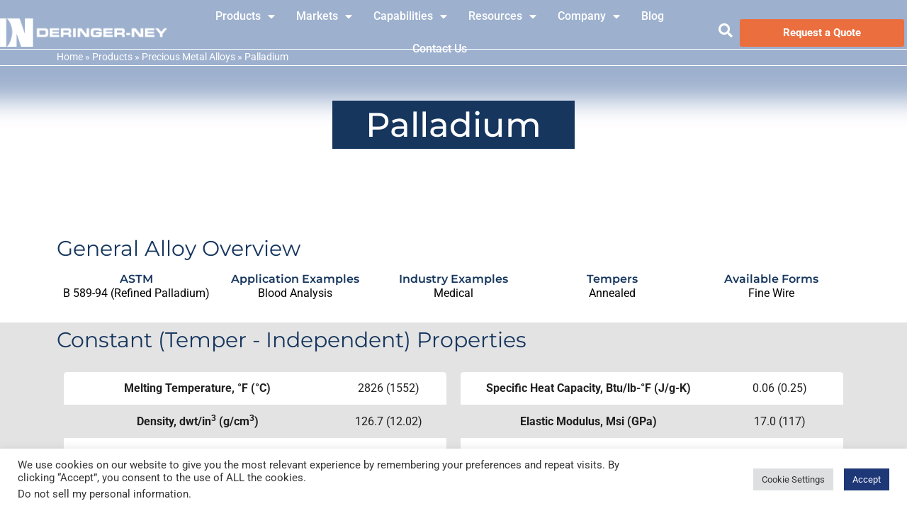

--- FILE ---
content_type: text/html; charset=UTF-8
request_url: https://deringerney.com/products/precious-metal-alloys/palladium/
body_size: 42074
content:
<!doctype html>
<html lang="en-US">
<head>
	<meta charset="UTF-8">
		<meta name="viewport" content="width=device-width, initial-scale=1">
	<link rel="profile" href="http://gmpg.org/xfn/11">
	<meta name='robots' content='index, follow, max-image-preview:large, max-snippet:-1, max-video-preview:-1' />
	<style>img:is([sizes="auto" i], [sizes^="auto," i]) { contain-intrinsic-size: 3000px 1500px }</style>
	
	<!-- This site is optimized with the Yoast SEO plugin v26.3 - https://yoast.com/wordpress/plugins/seo/ -->
	<title>Palladium - Deringer Ney</title>
	<link rel="canonical" href="https://deringerney.com/products/precious-metal-alloys/palladium/" />
	<meta property="og:locale" content="en_US" />
	<meta property="og:type" content="article" />
	<meta property="og:title" content="Palladium - Deringer Ney" />
	<meta property="og:description" content="Palladium General Alloy Overview ASTM B 589-94 (Refined Palladium) Application Examples Blood Analysis Industry Examples Medical Tempers Annealed Available Forms Fine Wire Constant (Temper &#8211; Independent) Properties Annealed Temper Contact A Specialist" />
	<meta property="og:url" content="https://deringerney.com/products/precious-metal-alloys/palladium/" />
	<meta property="og:site_name" content="Deringer Ney" />
	<meta property="article:modified_time" content="2023-01-03T19:48:34+00:00" />
	<meta name="twitter:card" content="summary_large_image" />
	<meta name="twitter:label1" content="Est. reading time" />
	<meta name="twitter:data1" content="7 minutes" />
	<script type="application/ld+json" class="yoast-schema-graph">{"@context":"https://schema.org","@graph":[{"@type":"WebPage","@id":"https://deringerney.com/products/precious-metal-alloys/palladium/","url":"https://deringerney.com/products/precious-metal-alloys/palladium/","name":"Palladium - Deringer Ney","isPartOf":{"@id":"https://deringerney.com/#website"},"datePublished":"2023-01-03T19:20:23+00:00","dateModified":"2023-01-03T19:48:34+00:00","breadcrumb":{"@id":"https://deringerney.com/products/precious-metal-alloys/palladium/#breadcrumb"},"inLanguage":"en-US","potentialAction":[{"@type":"ReadAction","target":["https://deringerney.com/products/precious-metal-alloys/palladium/"]}]},{"@type":"BreadcrumbList","@id":"https://deringerney.com/products/precious-metal-alloys/palladium/#breadcrumb","itemListElement":[{"@type":"ListItem","position":1,"name":"Home","item":"https://deringerney.com/"},{"@type":"ListItem","position":2,"name":"Products","item":"https://deringerney.com/products/"},{"@type":"ListItem","position":3,"name":"Precious Metal Alloys","item":"https://deringerney.com/products/precious-metal-alloys/"},{"@type":"ListItem","position":4,"name":"Palladium"}]},{"@type":"WebSite","@id":"https://deringerney.com/#website","url":"https://deringerney.com/","name":"Deringer Ney","description":"","publisher":{"@id":"https://deringerney.com/#organization"},"potentialAction":[{"@type":"SearchAction","target":{"@type":"EntryPoint","urlTemplate":"https://deringerney.com/?s={search_term_string}"},"query-input":{"@type":"PropertyValueSpecification","valueRequired":true,"valueName":"search_term_string"}}],"inLanguage":"en-US"},{"@type":"Organization","@id":"https://deringerney.com/#organization","name":"Deringer-Ney, Inc.","url":"https://deringerney.com/","logo":{"@type":"ImageObject","inLanguage":"en-US","@id":"https://deringerney.com/#/schema/logo/image/","url":"https://deringerney.com/wp-content/uploads/2021/05/DNI-Derninger-Ney-Logo.jpg","contentUrl":"https://deringerney.com/wp-content/uploads/2021/05/DNI-Derninger-Ney-Logo.jpg","width":335,"height":61,"caption":"Deringer-Ney, Inc."},"image":{"@id":"https://deringerney.com/#/schema/logo/image/"},"sameAs":["https://www.linkedin.com/company/deringer-ney/","https://www.youtube.com/channel/UCEbcMAf8aNYLlAvO2NM13Eg"]}]}</script>
	<!-- / Yoast SEO plugin. -->


<link rel="alternate" type="application/rss+xml" title="Deringer Ney &raquo; Feed" href="https://deringerney.com/feed/" />
<link rel="alternate" type="application/rss+xml" title="Deringer Ney &raquo; Comments Feed" href="https://deringerney.com/comments/feed/" />
<script type="text/javascript">
/* <![CDATA[ */
window._wpemojiSettings = {"baseUrl":"https:\/\/s.w.org\/images\/core\/emoji\/15.0.3\/72x72\/","ext":".png","svgUrl":"https:\/\/s.w.org\/images\/core\/emoji\/15.0.3\/svg\/","svgExt":".svg","source":{"concatemoji":"https:\/\/deringerney.com\/wp-includes\/js\/wp-emoji-release.min.js?ver=6.7.1"}};
/*! This file is auto-generated */
!function(i,n){var o,s,e;function c(e){try{var t={supportTests:e,timestamp:(new Date).valueOf()};sessionStorage.setItem(o,JSON.stringify(t))}catch(e){}}function p(e,t,n){e.clearRect(0,0,e.canvas.width,e.canvas.height),e.fillText(t,0,0);var t=new Uint32Array(e.getImageData(0,0,e.canvas.width,e.canvas.height).data),r=(e.clearRect(0,0,e.canvas.width,e.canvas.height),e.fillText(n,0,0),new Uint32Array(e.getImageData(0,0,e.canvas.width,e.canvas.height).data));return t.every(function(e,t){return e===r[t]})}function u(e,t,n){switch(t){case"flag":return n(e,"\ud83c\udff3\ufe0f\u200d\u26a7\ufe0f","\ud83c\udff3\ufe0f\u200b\u26a7\ufe0f")?!1:!n(e,"\ud83c\uddfa\ud83c\uddf3","\ud83c\uddfa\u200b\ud83c\uddf3")&&!n(e,"\ud83c\udff4\udb40\udc67\udb40\udc62\udb40\udc65\udb40\udc6e\udb40\udc67\udb40\udc7f","\ud83c\udff4\u200b\udb40\udc67\u200b\udb40\udc62\u200b\udb40\udc65\u200b\udb40\udc6e\u200b\udb40\udc67\u200b\udb40\udc7f");case"emoji":return!n(e,"\ud83d\udc26\u200d\u2b1b","\ud83d\udc26\u200b\u2b1b")}return!1}function f(e,t,n){var r="undefined"!=typeof WorkerGlobalScope&&self instanceof WorkerGlobalScope?new OffscreenCanvas(300,150):i.createElement("canvas"),a=r.getContext("2d",{willReadFrequently:!0}),o=(a.textBaseline="top",a.font="600 32px Arial",{});return e.forEach(function(e){o[e]=t(a,e,n)}),o}function t(e){var t=i.createElement("script");t.src=e,t.defer=!0,i.head.appendChild(t)}"undefined"!=typeof Promise&&(o="wpEmojiSettingsSupports",s=["flag","emoji"],n.supports={everything:!0,everythingExceptFlag:!0},e=new Promise(function(e){i.addEventListener("DOMContentLoaded",e,{once:!0})}),new Promise(function(t){var n=function(){try{var e=JSON.parse(sessionStorage.getItem(o));if("object"==typeof e&&"number"==typeof e.timestamp&&(new Date).valueOf()<e.timestamp+604800&&"object"==typeof e.supportTests)return e.supportTests}catch(e){}return null}();if(!n){if("undefined"!=typeof Worker&&"undefined"!=typeof OffscreenCanvas&&"undefined"!=typeof URL&&URL.createObjectURL&&"undefined"!=typeof Blob)try{var e="postMessage("+f.toString()+"("+[JSON.stringify(s),u.toString(),p.toString()].join(",")+"));",r=new Blob([e],{type:"text/javascript"}),a=new Worker(URL.createObjectURL(r),{name:"wpTestEmojiSupports"});return void(a.onmessage=function(e){c(n=e.data),a.terminate(),t(n)})}catch(e){}c(n=f(s,u,p))}t(n)}).then(function(e){for(var t in e)n.supports[t]=e[t],n.supports.everything=n.supports.everything&&n.supports[t],"flag"!==t&&(n.supports.everythingExceptFlag=n.supports.everythingExceptFlag&&n.supports[t]);n.supports.everythingExceptFlag=n.supports.everythingExceptFlag&&!n.supports.flag,n.DOMReady=!1,n.readyCallback=function(){n.DOMReady=!0}}).then(function(){return e}).then(function(){var e;n.supports.everything||(n.readyCallback(),(e=n.source||{}).concatemoji?t(e.concatemoji):e.wpemoji&&e.twemoji&&(t(e.twemoji),t(e.wpemoji)))}))}((window,document),window._wpemojiSettings);
/* ]]> */
</script>

<link rel='stylesheet' id='fluent-form-styles-css' href='https://deringerney.com/wp-content/plugins/fluentform/assets/css/fluent-forms-public.css?ver=6.1.4' type='text/css' media='all' />
<link rel='stylesheet' id='fluentform-public-default-css' href='https://deringerney.com/wp-content/plugins/fluentform/assets/css/fluentform-public-default.css?ver=6.1.4' type='text/css' media='all' />
<style id='wp-emoji-styles-inline-css' type='text/css'>

	img.wp-smiley, img.emoji {
		display: inline !important;
		border: none !important;
		box-shadow: none !important;
		height: 1em !important;
		width: 1em !important;
		margin: 0 0.07em !important;
		vertical-align: -0.1em !important;
		background: none !important;
		padding: 0 !important;
	}
</style>
<style id='classic-theme-styles-inline-css' type='text/css'>
/*! This file is auto-generated */
.wp-block-button__link{color:#fff;background-color:#32373c;border-radius:9999px;box-shadow:none;text-decoration:none;padding:calc(.667em + 2px) calc(1.333em + 2px);font-size:1.125em}.wp-block-file__button{background:#32373c;color:#fff;text-decoration:none}
</style>
<style id='global-styles-inline-css' type='text/css'>
:root{--wp--preset--aspect-ratio--square: 1;--wp--preset--aspect-ratio--4-3: 4/3;--wp--preset--aspect-ratio--3-4: 3/4;--wp--preset--aspect-ratio--3-2: 3/2;--wp--preset--aspect-ratio--2-3: 2/3;--wp--preset--aspect-ratio--16-9: 16/9;--wp--preset--aspect-ratio--9-16: 9/16;--wp--preset--color--black: #000000;--wp--preset--color--cyan-bluish-gray: #abb8c3;--wp--preset--color--white: #ffffff;--wp--preset--color--pale-pink: #f78da7;--wp--preset--color--vivid-red: #cf2e2e;--wp--preset--color--luminous-vivid-orange: #ff6900;--wp--preset--color--luminous-vivid-amber: #fcb900;--wp--preset--color--light-green-cyan: #7bdcb5;--wp--preset--color--vivid-green-cyan: #00d084;--wp--preset--color--pale-cyan-blue: #8ed1fc;--wp--preset--color--vivid-cyan-blue: #0693e3;--wp--preset--color--vivid-purple: #9b51e0;--wp--preset--gradient--vivid-cyan-blue-to-vivid-purple: linear-gradient(135deg,rgba(6,147,227,1) 0%,rgb(155,81,224) 100%);--wp--preset--gradient--light-green-cyan-to-vivid-green-cyan: linear-gradient(135deg,rgb(122,220,180) 0%,rgb(0,208,130) 100%);--wp--preset--gradient--luminous-vivid-amber-to-luminous-vivid-orange: linear-gradient(135deg,rgba(252,185,0,1) 0%,rgba(255,105,0,1) 100%);--wp--preset--gradient--luminous-vivid-orange-to-vivid-red: linear-gradient(135deg,rgba(255,105,0,1) 0%,rgb(207,46,46) 100%);--wp--preset--gradient--very-light-gray-to-cyan-bluish-gray: linear-gradient(135deg,rgb(238,238,238) 0%,rgb(169,184,195) 100%);--wp--preset--gradient--cool-to-warm-spectrum: linear-gradient(135deg,rgb(74,234,220) 0%,rgb(151,120,209) 20%,rgb(207,42,186) 40%,rgb(238,44,130) 60%,rgb(251,105,98) 80%,rgb(254,248,76) 100%);--wp--preset--gradient--blush-light-purple: linear-gradient(135deg,rgb(255,206,236) 0%,rgb(152,150,240) 100%);--wp--preset--gradient--blush-bordeaux: linear-gradient(135deg,rgb(254,205,165) 0%,rgb(254,45,45) 50%,rgb(107,0,62) 100%);--wp--preset--gradient--luminous-dusk: linear-gradient(135deg,rgb(255,203,112) 0%,rgb(199,81,192) 50%,rgb(65,88,208) 100%);--wp--preset--gradient--pale-ocean: linear-gradient(135deg,rgb(255,245,203) 0%,rgb(182,227,212) 50%,rgb(51,167,181) 100%);--wp--preset--gradient--electric-grass: linear-gradient(135deg,rgb(202,248,128) 0%,rgb(113,206,126) 100%);--wp--preset--gradient--midnight: linear-gradient(135deg,rgb(2,3,129) 0%,rgb(40,116,252) 100%);--wp--preset--font-size--small: 13px;--wp--preset--font-size--medium: 20px;--wp--preset--font-size--large: 36px;--wp--preset--font-size--x-large: 42px;--wp--preset--spacing--20: 0.44rem;--wp--preset--spacing--30: 0.67rem;--wp--preset--spacing--40: 1rem;--wp--preset--spacing--50: 1.5rem;--wp--preset--spacing--60: 2.25rem;--wp--preset--spacing--70: 3.38rem;--wp--preset--spacing--80: 5.06rem;--wp--preset--shadow--natural: 6px 6px 9px rgba(0, 0, 0, 0.2);--wp--preset--shadow--deep: 12px 12px 50px rgba(0, 0, 0, 0.4);--wp--preset--shadow--sharp: 6px 6px 0px rgba(0, 0, 0, 0.2);--wp--preset--shadow--outlined: 6px 6px 0px -3px rgba(255, 255, 255, 1), 6px 6px rgba(0, 0, 0, 1);--wp--preset--shadow--crisp: 6px 6px 0px rgba(0, 0, 0, 1);}:where(.is-layout-flex){gap: 0.5em;}:where(.is-layout-grid){gap: 0.5em;}body .is-layout-flex{display: flex;}.is-layout-flex{flex-wrap: wrap;align-items: center;}.is-layout-flex > :is(*, div){margin: 0;}body .is-layout-grid{display: grid;}.is-layout-grid > :is(*, div){margin: 0;}:where(.wp-block-columns.is-layout-flex){gap: 2em;}:where(.wp-block-columns.is-layout-grid){gap: 2em;}:where(.wp-block-post-template.is-layout-flex){gap: 1.25em;}:where(.wp-block-post-template.is-layout-grid){gap: 1.25em;}.has-black-color{color: var(--wp--preset--color--black) !important;}.has-cyan-bluish-gray-color{color: var(--wp--preset--color--cyan-bluish-gray) !important;}.has-white-color{color: var(--wp--preset--color--white) !important;}.has-pale-pink-color{color: var(--wp--preset--color--pale-pink) !important;}.has-vivid-red-color{color: var(--wp--preset--color--vivid-red) !important;}.has-luminous-vivid-orange-color{color: var(--wp--preset--color--luminous-vivid-orange) !important;}.has-luminous-vivid-amber-color{color: var(--wp--preset--color--luminous-vivid-amber) !important;}.has-light-green-cyan-color{color: var(--wp--preset--color--light-green-cyan) !important;}.has-vivid-green-cyan-color{color: var(--wp--preset--color--vivid-green-cyan) !important;}.has-pale-cyan-blue-color{color: var(--wp--preset--color--pale-cyan-blue) !important;}.has-vivid-cyan-blue-color{color: var(--wp--preset--color--vivid-cyan-blue) !important;}.has-vivid-purple-color{color: var(--wp--preset--color--vivid-purple) !important;}.has-black-background-color{background-color: var(--wp--preset--color--black) !important;}.has-cyan-bluish-gray-background-color{background-color: var(--wp--preset--color--cyan-bluish-gray) !important;}.has-white-background-color{background-color: var(--wp--preset--color--white) !important;}.has-pale-pink-background-color{background-color: var(--wp--preset--color--pale-pink) !important;}.has-vivid-red-background-color{background-color: var(--wp--preset--color--vivid-red) !important;}.has-luminous-vivid-orange-background-color{background-color: var(--wp--preset--color--luminous-vivid-orange) !important;}.has-luminous-vivid-amber-background-color{background-color: var(--wp--preset--color--luminous-vivid-amber) !important;}.has-light-green-cyan-background-color{background-color: var(--wp--preset--color--light-green-cyan) !important;}.has-vivid-green-cyan-background-color{background-color: var(--wp--preset--color--vivid-green-cyan) !important;}.has-pale-cyan-blue-background-color{background-color: var(--wp--preset--color--pale-cyan-blue) !important;}.has-vivid-cyan-blue-background-color{background-color: var(--wp--preset--color--vivid-cyan-blue) !important;}.has-vivid-purple-background-color{background-color: var(--wp--preset--color--vivid-purple) !important;}.has-black-border-color{border-color: var(--wp--preset--color--black) !important;}.has-cyan-bluish-gray-border-color{border-color: var(--wp--preset--color--cyan-bluish-gray) !important;}.has-white-border-color{border-color: var(--wp--preset--color--white) !important;}.has-pale-pink-border-color{border-color: var(--wp--preset--color--pale-pink) !important;}.has-vivid-red-border-color{border-color: var(--wp--preset--color--vivid-red) !important;}.has-luminous-vivid-orange-border-color{border-color: var(--wp--preset--color--luminous-vivid-orange) !important;}.has-luminous-vivid-amber-border-color{border-color: var(--wp--preset--color--luminous-vivid-amber) !important;}.has-light-green-cyan-border-color{border-color: var(--wp--preset--color--light-green-cyan) !important;}.has-vivid-green-cyan-border-color{border-color: var(--wp--preset--color--vivid-green-cyan) !important;}.has-pale-cyan-blue-border-color{border-color: var(--wp--preset--color--pale-cyan-blue) !important;}.has-vivid-cyan-blue-border-color{border-color: var(--wp--preset--color--vivid-cyan-blue) !important;}.has-vivid-purple-border-color{border-color: var(--wp--preset--color--vivid-purple) !important;}.has-vivid-cyan-blue-to-vivid-purple-gradient-background{background: var(--wp--preset--gradient--vivid-cyan-blue-to-vivid-purple) !important;}.has-light-green-cyan-to-vivid-green-cyan-gradient-background{background: var(--wp--preset--gradient--light-green-cyan-to-vivid-green-cyan) !important;}.has-luminous-vivid-amber-to-luminous-vivid-orange-gradient-background{background: var(--wp--preset--gradient--luminous-vivid-amber-to-luminous-vivid-orange) !important;}.has-luminous-vivid-orange-to-vivid-red-gradient-background{background: var(--wp--preset--gradient--luminous-vivid-orange-to-vivid-red) !important;}.has-very-light-gray-to-cyan-bluish-gray-gradient-background{background: var(--wp--preset--gradient--very-light-gray-to-cyan-bluish-gray) !important;}.has-cool-to-warm-spectrum-gradient-background{background: var(--wp--preset--gradient--cool-to-warm-spectrum) !important;}.has-blush-light-purple-gradient-background{background: var(--wp--preset--gradient--blush-light-purple) !important;}.has-blush-bordeaux-gradient-background{background: var(--wp--preset--gradient--blush-bordeaux) !important;}.has-luminous-dusk-gradient-background{background: var(--wp--preset--gradient--luminous-dusk) !important;}.has-pale-ocean-gradient-background{background: var(--wp--preset--gradient--pale-ocean) !important;}.has-electric-grass-gradient-background{background: var(--wp--preset--gradient--electric-grass) !important;}.has-midnight-gradient-background{background: var(--wp--preset--gradient--midnight) !important;}.has-small-font-size{font-size: var(--wp--preset--font-size--small) !important;}.has-medium-font-size{font-size: var(--wp--preset--font-size--medium) !important;}.has-large-font-size{font-size: var(--wp--preset--font-size--large) !important;}.has-x-large-font-size{font-size: var(--wp--preset--font-size--x-large) !important;}
:where(.wp-block-post-template.is-layout-flex){gap: 1.25em;}:where(.wp-block-post-template.is-layout-grid){gap: 1.25em;}
:where(.wp-block-columns.is-layout-flex){gap: 2em;}:where(.wp-block-columns.is-layout-grid){gap: 2em;}
:root :where(.wp-block-pullquote){font-size: 1.5em;line-height: 1.6;}
</style>
<link rel='stylesheet' id='cookie-law-info-css' href='https://deringerney.com/wp-content/plugins/cookie-law-info/legacy/public/css/cookie-law-info-public.css?ver=3.3.6' type='text/css' media='all' />
<link rel='stylesheet' id='cookie-law-info-gdpr-css' href='https://deringerney.com/wp-content/plugins/cookie-law-info/legacy/public/css/cookie-law-info-gdpr.css?ver=3.3.6' type='text/css' media='all' />
<link rel='stylesheet' id='eeb-css-frontend-css' href='https://deringerney.com/wp-content/plugins/email-encoder-bundle/core/includes/assets/css/style.css?ver=251030-211736' type='text/css' media='all' />
<link rel='stylesheet' id='hello-elementor-css' href='https://deringerney.com/wp-content/themes/hello-elementor/style.min.css?ver=2.3.1' type='text/css' media='all' />
<link rel='stylesheet' id='hello-elementor-theme-style-css' href='https://deringerney.com/wp-content/themes/hello-elementor/theme.min.css?ver=2.3.1' type='text/css' media='all' />
<link rel='stylesheet' id='elementor-frontend-css' href='https://deringerney.com/wp-content/plugins/elementor/assets/css/frontend.min.css?ver=3.32.5' type='text/css' media='all' />
<link rel='stylesheet' id='widget-image-css' href='https://deringerney.com/wp-content/plugins/elementor/assets/css/widget-image.min.css?ver=3.32.5' type='text/css' media='all' />
<link rel='stylesheet' id='widget-nav-menu-css' href='https://deringerney.com/wp-content/plugins/elementor-pro/assets/css/widget-nav-menu.min.css?ver=3.32.3' type='text/css' media='all' />
<link rel='stylesheet' id='e-sticky-css' href='https://deringerney.com/wp-content/plugins/elementor-pro/assets/css/modules/sticky.min.css?ver=3.32.3' type='text/css' media='all' />
<link rel='stylesheet' id='e-motion-fx-css' href='https://deringerney.com/wp-content/plugins/elementor-pro/assets/css/modules/motion-fx.min.css?ver=3.32.3' type='text/css' media='all' />
<link rel='stylesheet' id='widget-breadcrumbs-css' href='https://deringerney.com/wp-content/plugins/elementor-pro/assets/css/widget-breadcrumbs.min.css?ver=3.32.3' type='text/css' media='all' />
<link rel='stylesheet' id='widget-spacer-css' href='https://deringerney.com/wp-content/plugins/elementor/assets/css/widget-spacer.min.css?ver=3.32.5' type='text/css' media='all' />
<link rel='stylesheet' id='widget-social-icons-css' href='https://deringerney.com/wp-content/plugins/elementor/assets/css/widget-social-icons.min.css?ver=3.32.5' type='text/css' media='all' />
<link rel='stylesheet' id='e-apple-webkit-css' href='https://deringerney.com/wp-content/plugins/elementor/assets/css/conditionals/apple-webkit.min.css?ver=3.32.5' type='text/css' media='all' />
<link rel='stylesheet' id='widget-heading-css' href='https://deringerney.com/wp-content/plugins/elementor/assets/css/widget-heading.min.css?ver=3.32.5' type='text/css' media='all' />
<link rel='stylesheet' id='widget-icon-list-css' href='https://deringerney.com/wp-content/plugins/elementor/assets/css/widget-icon-list.min.css?ver=3.32.5' type='text/css' media='all' />
<link rel='stylesheet' id='elementor-icons-css' href='https://deringerney.com/wp-content/plugins/elementor/assets/lib/eicons/css/elementor-icons.min.css?ver=5.44.0' type='text/css' media='all' />
<link rel='stylesheet' id='elementor-post-7-css' href='https://deringerney.com/wp-content/uploads/elementor/css/post-7.css?ver=1762537081' type='text/css' media='all' />
<link rel='stylesheet' id='stratum-widgets-style-css' href='https://deringerney.com/wp-content/plugins/stratum/assets/css/style.min.css?ver=1.6.1' type='text/css' media='all' />
<link rel='stylesheet' id='font-awesome-5-all-css' href='https://deringerney.com/wp-content/plugins/elementor/assets/lib/font-awesome/css/all.min.css?ver=3.32.5' type='text/css' media='all' />
<link rel='stylesheet' id='font-awesome-4-shim-css' href='https://deringerney.com/wp-content/plugins/elementor/assets/lib/font-awesome/css/v4-shims.min.css?ver=3.32.5' type='text/css' media='all' />
<link rel='stylesheet' id='elementor-post-12929-css' href='https://deringerney.com/wp-content/uploads/elementor/css/post-12929.css?ver=1762543490' type='text/css' media='all' />
<link rel='stylesheet' id='elementor-post-2309-css' href='https://deringerney.com/wp-content/uploads/elementor/css/post-2309.css?ver=1762537083' type='text/css' media='all' />
<link rel='stylesheet' id='elementor-post-689-css' href='https://deringerney.com/wp-content/uploads/elementor/css/post-689.css?ver=1762537082' type='text/css' media='all' />
<link rel='stylesheet' id='footable_styles-css' href='https://deringerney.com/wp-content/plugins/ninja-tables/assets/css/ninjatables-public.css?ver=5.2.2' type='text/css' media='all' />
<link rel='stylesheet' id='elementor-gf-local-montserrat-css' href='https://deringerney.com/wp-content/uploads/elementor/google-fonts/css/montserrat.css?ver=1742921851' type='text/css' media='all' />
<link rel='stylesheet' id='elementor-gf-local-roboto-css' href='https://deringerney.com/wp-content/uploads/elementor/google-fonts/css/roboto.css?ver=1742921891' type='text/css' media='all' />
<link rel='stylesheet' id='elementor-icons-shared-0-css' href='https://deringerney.com/wp-content/plugins/elementor/assets/lib/font-awesome/css/fontawesome.min.css?ver=5.15.3' type='text/css' media='all' />
<link rel='stylesheet' id='elementor-icons-fa-solid-css' href='https://deringerney.com/wp-content/plugins/elementor/assets/lib/font-awesome/css/solid.min.css?ver=5.15.3' type='text/css' media='all' />
<link rel='stylesheet' id='elementor-icons-fa-brands-css' href='https://deringerney.com/wp-content/plugins/elementor/assets/lib/font-awesome/css/brands.min.css?ver=5.15.3' type='text/css' media='all' />
<script type="text/javascript" src="https://deringerney.com/wp-includes/js/jquery/jquery.min.js?ver=3.7.1" id="jquery-core-js"></script>
<script type="text/javascript" src="https://deringerney.com/wp-includes/js/jquery/jquery-migrate.min.js?ver=3.4.1" id="jquery-migrate-js"></script>
<script type="text/javascript" id="cookie-law-info-js-extra">
/* <![CDATA[ */
var Cli_Data = {"nn_cookie_ids":[],"cookielist":[],"non_necessary_cookies":[],"ccpaEnabled":"1","ccpaRegionBased":"","ccpaBarEnabled":"","strictlyEnabled":["necessary","obligatoire"],"ccpaType":"ccpa_gdpr","js_blocking":"1","custom_integration":"","triggerDomRefresh":"","secure_cookies":""};
var cli_cookiebar_settings = {"animate_speed_hide":"500","animate_speed_show":"500","background":"#FFF","border":"#b1a6a6c2","border_on":"","button_1_button_colour":"#1d3777","button_1_button_hover":"#172c5f","button_1_link_colour":"#fff","button_1_as_button":"1","button_1_new_win":"","button_2_button_colour":"#333","button_2_button_hover":"#292929","button_2_link_colour":"#444","button_2_as_button":"","button_2_hidebar":"","button_3_button_colour":"#dedfe0","button_3_button_hover":"#b2b2b3","button_3_link_colour":"#333333","button_3_as_button":"1","button_3_new_win":"","button_4_button_colour":"#dedfe0","button_4_button_hover":"#b2b2b3","button_4_link_colour":"#333333","button_4_as_button":"1","button_7_button_colour":"#f4f4f4","button_7_button_hover":"#c3c3c3","button_7_link_colour":"#fff","button_7_as_button":"1","button_7_new_win":"","font_family":"inherit","header_fix":"","notify_animate_hide":"1","notify_animate_show":"","notify_div_id":"#cookie-law-info-bar","notify_position_horizontal":"right","notify_position_vertical":"bottom","scroll_close":"","scroll_close_reload":"","accept_close_reload":"","reject_close_reload":"","showagain_tab":"","showagain_background":"#fff","showagain_border":"#000","showagain_div_id":"#cookie-law-info-again","showagain_x_position":"100px","text":"#333333","show_once_yn":"","show_once":"10000","logging_on":"","as_popup":"","popup_overlay":"1","bar_heading_text":"","cookie_bar_as":"banner","popup_showagain_position":"bottom-right","widget_position":"left"};
var log_object = {"ajax_url":"https:\/\/deringerney.com\/wp-admin\/admin-ajax.php"};
/* ]]> */
</script>
<script type="text/javascript" src="https://deringerney.com/wp-content/plugins/cookie-law-info/legacy/public/js/cookie-law-info-public.js?ver=3.3.6" id="cookie-law-info-js"></script>
<script type="text/javascript" id="cookie-law-info-ccpa-js-extra">
/* <![CDATA[ */
var ccpa_data = {"opt_out_prompt":"Do you really wish to opt out?","opt_out_confirm":"Confirm","opt_out_cancel":"Cancel"};
/* ]]> */
</script>
<script type="text/javascript" src="https://deringerney.com/wp-content/plugins/cookie-law-info/legacy/admin/modules/ccpa/assets/js/cookie-law-info-ccpa.js?ver=3.3.6" id="cookie-law-info-ccpa-js"></script>
<script type="text/javascript" src="https://deringerney.com/wp-content/plugins/email-encoder-bundle/core/includes/assets/js/custom.js?ver=251030-211736" id="eeb-js-frontend-js"></script>
<script type="text/javascript" src="https://deringerney.com/wp-content/plugins/elementor/assets/lib/font-awesome/js/v4-shims.min.js?ver=3.32.5" id="font-awesome-4-shim-js"></script>
<link rel="https://api.w.org/" href="https://deringerney.com/wp-json/" /><link rel="alternate" title="JSON" type="application/json" href="https://deringerney.com/wp-json/wp/v2/pages/12929" /><link rel="EditURI" type="application/rsd+xml" title="RSD" href="https://deringerney.com/xmlrpc.php?rsd" />
<meta name="generator" content="WordPress 6.7.1" />
<link rel='shortlink' href='https://deringerney.com/?p=12929' />
<link rel="alternate" title="oEmbed (JSON)" type="application/json+oembed" href="https://deringerney.com/wp-json/oembed/1.0/embed?url=https%3A%2F%2Fderingerney.com%2Fproducts%2Fprecious-metal-alloys%2Fpalladium%2F" />
<link rel="alternate" title="oEmbed (XML)" type="text/xml+oembed" href="https://deringerney.com/wp-json/oembed/1.0/embed?url=https%3A%2F%2Fderingerney.com%2Fproducts%2Fprecious-metal-alloys%2Fpalladium%2F&#038;format=xml" />
<meta name="generator" content="Elementor 3.32.5; settings: css_print_method-external, google_font-enabled, font_display-auto">
<!-- Google Tag Manager -->
<script>(function(w,d,s,l,i){w[l]=w[l]||[];w[l].push({'gtm.start':
new Date().getTime(),event:'gtm.js'});var f=d.getElementsByTagName(s)[0],
j=d.createElement(s),dl=l!='dataLayer'?'&l='+l:'';j.async=true;j.src=
'https://www.googletagmanager.com/gtm.js?id='+i+dl;f.parentNode.insertBefore(j,f);
})(window,document,'script','dataLayer','GTM-WQC2HK4');</script>
<!-- End Google Tag Manager -->
			<style>
				.e-con.e-parent:nth-of-type(n+4):not(.e-lazyloaded):not(.e-no-lazyload),
				.e-con.e-parent:nth-of-type(n+4):not(.e-lazyloaded):not(.e-no-lazyload) * {
					background-image: none !important;
				}
				@media screen and (max-height: 1024px) {
					.e-con.e-parent:nth-of-type(n+3):not(.e-lazyloaded):not(.e-no-lazyload),
					.e-con.e-parent:nth-of-type(n+3):not(.e-lazyloaded):not(.e-no-lazyload) * {
						background-image: none !important;
					}
				}
				@media screen and (max-height: 640px) {
					.e-con.e-parent:nth-of-type(n+2):not(.e-lazyloaded):not(.e-no-lazyload),
					.e-con.e-parent:nth-of-type(n+2):not(.e-lazyloaded):not(.e-no-lazyload) * {
						background-image: none !important;
					}
				}
			</style>
			<link rel="icon" href="https://deringerney.com/wp-content/uploads/2022/09/cropped-DNI-Derninger-Ney-Inc-Logo-512x512-favicon-06-32x32.png" sizes="32x32" />
<link rel="icon" href="https://deringerney.com/wp-content/uploads/2022/09/cropped-DNI-Derninger-Ney-Inc-Logo-512x512-favicon-06-192x192.png" sizes="192x192" />
<link rel="apple-touch-icon" href="https://deringerney.com/wp-content/uploads/2022/09/cropped-DNI-Derninger-Ney-Inc-Logo-512x512-favicon-06-180x180.png" />
<meta name="msapplication-TileImage" content="https://deringerney.com/wp-content/uploads/2022/09/cropped-DNI-Derninger-Ney-Inc-Logo-512x512-favicon-06-270x270.png" />
            <style id='ninja_table_custom_css_12935' type='text/css'>
                    #footable_12935  {
    font-family: inherit;
    font-size: 16px;
    }


    #footable_12935 tbody tr td span.fooicon-plus:before {
    background-color:  !important;
    }
    #footable_12935 tbody tr td span.fooicon-minus:before {
    background-color:  !important;
    }

    #footable_12935 tbody tr:hover td span.fooicon-plus:before {
    background-color:  !important;
    }
    #footable_12935 tbody tr:hover td span.fooicon-minus:before {
    background-color:  !important;
    }

    #footable_12935 thead tr.footable-header th span::before {
    background-color:  !important;
    }
    #footable_12935,
    #footable_12935 table {
    background-color:  !important;
    color:  !important;
    border-color:  !important;
    }
    #footable_12935 thead tr.footable-filtering th {
    background-color:  !important;
    color:  !important;
    }
    #footable_12935:not(.hide_all_borders) thead tr.footable-filtering th {
            border : 1px solid transparent !important;
        }
    #footable_12935 .input-group-btn:last-child > .btn:not(:last-child):not(.dropdown-toggle) {
    background-color:  !important;
    color:  !important;
    }
    #footable_12935 tr.footable-header, #footable_12935 tr.footable-header th, .colored_table #footable_12935 table.ninja_table_pro.inverted.table.footable-details tbody tr th {
    background-color:  !important;
    color:  !important;
    }
    
        #footable_12935 tbody tr:hover {
    background-color:  !important;
    color:  !important;
    }
<!--    --><!--        --><!-- tbody tr td {-->
<!--        border-top: 1px solid transparent;-->
<!--        border-bottom: 1px solid transparent;-->
<!--        }-->
<!--        --><!-- tbody tr td:first-child {-->
<!--        border-left: 1px solid transparent;-->
<!--        }-->
<!--        --><!-- tbody tr td:last-child {-->
<!--        border-right: 1px solid transparent;-->
<!--        }-->
<!--        --><!-- tbody tr:hover td {-->
<!--        border-color: --><!--;-->
<!--        }-->
<!--        --><!-- tbody tr:hover td:first-child {-->
<!--        border-left: 1px solid --><!--;-->
<!--        }-->
<!--        --><!-- tbody tr:hover td:last-child {-->
<!--        border-right: 1px solid --><!--;-->
<!--        }-->
<!--    -->
            #footable_12935 tbody tr:nth-child(even) {
        background-color: rgba(227, 227, 227, 1) !important;
        color:  !important;
        }
        #footable_12935 tbody tr:nth-child(odd) {
        background-color:  !important;
        color:  !important;
        }
        #footable_12935 tbody tr:nth-child(even):hover {
        background-color:  !important;
        }
        #footable_12935 tbody tr:nth-child(odd):hover {
        background-color:  !important;
        }

        #footable_12935 tbody tr:nth-child(even) td span.fooicon-plus:before {
        background-color:  !important;
        }
        #footable_12935 tbody tr:nth-child(even) td span.fooicon-minus:before {
        background-color:  !important;
        }

        #footable_12935 tbody tr:nth-child(odd) td span.fooicon-plus:before {
        background-color:  !important;
        }
        #footable_12935 tbody tr:nth-child(odd) td span.fooicon-minus:before {
        background-color:  !important;
        }

        #footable_12935 tbody tr:nth-child(even) tr:hover td span.fooicon-plus:before {
        background-color:  !important;
        }
        #footable_12935 tbody tr:nth-child(even) tr:hover td span.fooicon-minus:before {
        background-color:  !important;
        }

        #footable_12935 tbody tr:nth-child(odd) tr:hover td span.fooicon-plus:before {
        background-color:  !important;
        }
        #footable_12935 tbody tr:nth-child(odd) tr:hover td span.fooicon-minus:before {
        background-color:  !important;
        }
    
    #footable_12935 tfoot .footable-paging {
    background-color:  !important;
    }
    #footable_12935 tfoot .footable-paging .footable-page.active a {
    background-color:  !important;
    }
    #footable_12935:not(.hide_all_borders) tfoot tr.footable-paging td {
    border-color:  !important;
    }
    
/*Select Table row cell */
#footable_parent.ninja_table_wrapper {
  color: white !important;
  font-size: 100px !important;
  /* Write More css properties if you want */
}#footable_12935 td.ninja_column_0 { text-align: center; }#footable_12935 td.ninja_column_1 { text-align: center; }#footable_12935 th.ninja_column_1 { text-align: center; }            </style>
                        <style id='ninja_table_custom_css_12937' type='text/css'>
                    #footable_12937  {
    font-family: inherit;
    font-size: 16px;
    }


    #footable_12937 tbody tr td span.fooicon-plus:before {
    background-color:  !important;
    }
    #footable_12937 tbody tr td span.fooicon-minus:before {
    background-color:  !important;
    }

    #footable_12937 tbody tr:hover td span.fooicon-plus:before {
    background-color:  !important;
    }
    #footable_12937 tbody tr:hover td span.fooicon-minus:before {
    background-color:  !important;
    }

    #footable_12937 thead tr.footable-header th span::before {
    background-color:  !important;
    }
    #footable_12937,
    #footable_12937 table {
    background-color:  !important;
    color:  !important;
    border-color:  !important;
    }
    #footable_12937 thead tr.footable-filtering th {
    background-color:  !important;
    color:  !important;
    }
    #footable_12937:not(.hide_all_borders) thead tr.footable-filtering th {
            border : 1px solid transparent !important;
        }
    #footable_12937 .input-group-btn:last-child > .btn:not(:last-child):not(.dropdown-toggle) {
    background-color:  !important;
    color:  !important;
    }
    #footable_12937 tr.footable-header, #footable_12937 tr.footable-header th, .colored_table #footable_12937 table.ninja_table_pro.inverted.table.footable-details tbody tr th {
    background-color:  !important;
    color:  !important;
    }
    
        #footable_12937 tbody tr:hover {
    background-color:  !important;
    color:  !important;
    }
<!--    --><!--        --><!-- tbody tr td {-->
<!--        border-top: 1px solid transparent;-->
<!--        border-bottom: 1px solid transparent;-->
<!--        }-->
<!--        --><!-- tbody tr td:first-child {-->
<!--        border-left: 1px solid transparent;-->
<!--        }-->
<!--        --><!-- tbody tr td:last-child {-->
<!--        border-right: 1px solid transparent;-->
<!--        }-->
<!--        --><!-- tbody tr:hover td {-->
<!--        border-color: --><!--;-->
<!--        }-->
<!--        --><!-- tbody tr:hover td:first-child {-->
<!--        border-left: 1px solid --><!--;-->
<!--        }-->
<!--        --><!-- tbody tr:hover td:last-child {-->
<!--        border-right: 1px solid --><!--;-->
<!--        }-->
<!--    -->
            #footable_12937 tbody tr:nth-child(even) {
        background-color: rgba(227, 227, 227, 1) !important;
        color:  !important;
        }
        #footable_12937 tbody tr:nth-child(odd) {
        background-color:  !important;
        color:  !important;
        }
        #footable_12937 tbody tr:nth-child(even):hover {
        background-color:  !important;
        }
        #footable_12937 tbody tr:nth-child(odd):hover {
        background-color:  !important;
        }

        #footable_12937 tbody tr:nth-child(even) td span.fooicon-plus:before {
        background-color:  !important;
        }
        #footable_12937 tbody tr:nth-child(even) td span.fooicon-minus:before {
        background-color:  !important;
        }

        #footable_12937 tbody tr:nth-child(odd) td span.fooicon-plus:before {
        background-color:  !important;
        }
        #footable_12937 tbody tr:nth-child(odd) td span.fooicon-minus:before {
        background-color:  !important;
        }

        #footable_12937 tbody tr:nth-child(even) tr:hover td span.fooicon-plus:before {
        background-color:  !important;
        }
        #footable_12937 tbody tr:nth-child(even) tr:hover td span.fooicon-minus:before {
        background-color:  !important;
        }

        #footable_12937 tbody tr:nth-child(odd) tr:hover td span.fooicon-plus:before {
        background-color:  !important;
        }
        #footable_12937 tbody tr:nth-child(odd) tr:hover td span.fooicon-minus:before {
        background-color:  !important;
        }
    
    #footable_12937 tfoot .footable-paging {
    background-color:  !important;
    }
    #footable_12937 tfoot .footable-paging .footable-page.active a {
    background-color:  !important;
    }
    #footable_12937:not(.hide_all_borders) tfoot tr.footable-paging td {
    border-color:  !important;
    }
    
/*Select Table row cell */
#footable_parent.ninja_table_wrapper {
  color: white !important;
  font-size: 100px !important;
  /* Write More css properties if you want */
}#footable_12937 td.ninja_column_0 { text-align: center; }#footable_12937 td.ninja_column_1 { text-align: center; }#footable_12937 th.ninja_column_1 { text-align: center; }            </style>
                        <style id='ninja_table_custom_css_12942' type='text/css'>
                    #footable_12942  {
    font-family: inherit;
    font-size: 16px;
    }


    #footable_12942 tbody tr td span.fooicon-plus:before {
    background-color:  !important;
    }
    #footable_12942 tbody tr td span.fooicon-minus:before {
    background-color:  !important;
    }

    #footable_12942 tbody tr:hover td span.fooicon-plus:before {
    background-color:  !important;
    }
    #footable_12942 tbody tr:hover td span.fooicon-minus:before {
    background-color:  !important;
    }

    #footable_12942 thead tr.footable-header th span::before {
    background-color:  !important;
    }
    #footable_12942,
    #footable_12942 table {
    background-color:  !important;
    color:  !important;
    border-color:  !important;
    }
    #footable_12942 thead tr.footable-filtering th {
    background-color:  !important;
    color:  !important;
    }
    #footable_12942:not(.hide_all_borders) thead tr.footable-filtering th {
            border : 1px solid transparent !important;
        }
    #footable_12942 .input-group-btn:last-child > .btn:not(:last-child):not(.dropdown-toggle) {
    background-color:  !important;
    color:  !important;
    }
    #footable_12942 tr.footable-header, #footable_12942 tr.footable-header th, .colored_table #footable_12942 table.ninja_table_pro.inverted.table.footable-details tbody tr th {
    background-color:  !important;
    color:  !important;
    }
    
        #footable_12942 tbody tr:hover {
    background-color:  !important;
    color:  !important;
    }
<!--    --><!--        --><!-- tbody tr td {-->
<!--        border-top: 1px solid transparent;-->
<!--        border-bottom: 1px solid transparent;-->
<!--        }-->
<!--        --><!-- tbody tr td:first-child {-->
<!--        border-left: 1px solid transparent;-->
<!--        }-->
<!--        --><!-- tbody tr td:last-child {-->
<!--        border-right: 1px solid transparent;-->
<!--        }-->
<!--        --><!-- tbody tr:hover td {-->
<!--        border-color: --><!--;-->
<!--        }-->
<!--        --><!-- tbody tr:hover td:first-child {-->
<!--        border-left: 1px solid --><!--;-->
<!--        }-->
<!--        --><!-- tbody tr:hover td:last-child {-->
<!--        border-right: 1px solid --><!--;-->
<!--        }-->
<!--    -->
            #footable_12942 tbody tr:nth-child(even) {
        background-color: rgba(227, 227, 227, 1) !important;
        color:  !important;
        }
        #footable_12942 tbody tr:nth-child(odd) {
        background-color:  !important;
        color:  !important;
        }
        #footable_12942 tbody tr:nth-child(even):hover {
        background-color:  !important;
        }
        #footable_12942 tbody tr:nth-child(odd):hover {
        background-color:  !important;
        }

        #footable_12942 tbody tr:nth-child(even) td span.fooicon-plus:before {
        background-color:  !important;
        }
        #footable_12942 tbody tr:nth-child(even) td span.fooicon-minus:before {
        background-color:  !important;
        }

        #footable_12942 tbody tr:nth-child(odd) td span.fooicon-plus:before {
        background-color:  !important;
        }
        #footable_12942 tbody tr:nth-child(odd) td span.fooicon-minus:before {
        background-color:  !important;
        }

        #footable_12942 tbody tr:nth-child(even) tr:hover td span.fooicon-plus:before {
        background-color:  !important;
        }
        #footable_12942 tbody tr:nth-child(even) tr:hover td span.fooicon-minus:before {
        background-color:  !important;
        }

        #footable_12942 tbody tr:nth-child(odd) tr:hover td span.fooicon-plus:before {
        background-color:  !important;
        }
        #footable_12942 tbody tr:nth-child(odd) tr:hover td span.fooicon-minus:before {
        background-color:  !important;
        }
    
    #footable_12942 tfoot .footable-paging {
    background-color:  !important;
    }
    #footable_12942 tfoot .footable-paging .footable-page.active a {
    background-color:  !important;
    }
    #footable_12942:not(.hide_all_borders) tfoot tr.footable-paging td {
    border-color:  !important;
    }
    
/*Select Table row cell */
#footable_parent.ninja_table_wrapper {
  color: white !important;
  font-size: 100px !important;
  /* Write More css properties if you want */
}#footable_12942 td.ninja_column_0 { text-align: center; }#footable_12942 td.ninja_column_1 { text-align: center; }#footable_12942 th.ninja_column_1 { text-align: center; }            </style>
                        <style id='ninja_table_custom_css_12943' type='text/css'>
                    #footable_12943  {
    font-family: inherit;
    font-size: 16px;
    }


    #footable_12943 tbody tr td span.fooicon-plus:before {
    background-color:  !important;
    }
    #footable_12943 tbody tr td span.fooicon-minus:before {
    background-color:  !important;
    }

    #footable_12943 tbody tr:hover td span.fooicon-plus:before {
    background-color:  !important;
    }
    #footable_12943 tbody tr:hover td span.fooicon-minus:before {
    background-color:  !important;
    }

    #footable_12943 thead tr.footable-header th span::before {
    background-color:  !important;
    }
    #footable_12943,
    #footable_12943 table {
    background-color:  !important;
    color:  !important;
    border-color:  !important;
    }
    #footable_12943 thead tr.footable-filtering th {
    background-color:  !important;
    color:  !important;
    }
    #footable_12943:not(.hide_all_borders) thead tr.footable-filtering th {
            border : 1px solid transparent !important;
        }
    #footable_12943 .input-group-btn:last-child > .btn:not(:last-child):not(.dropdown-toggle) {
    background-color:  !important;
    color:  !important;
    }
    #footable_12943 tr.footable-header, #footable_12943 tr.footable-header th, .colored_table #footable_12943 table.ninja_table_pro.inverted.table.footable-details tbody tr th {
    background-color:  !important;
    color:  !important;
    }
    
        #footable_12943 tbody tr:hover {
    background-color:  !important;
    color:  !important;
    }
<!--    --><!--        --><!-- tbody tr td {-->
<!--        border-top: 1px solid transparent;-->
<!--        border-bottom: 1px solid transparent;-->
<!--        }-->
<!--        --><!-- tbody tr td:first-child {-->
<!--        border-left: 1px solid transparent;-->
<!--        }-->
<!--        --><!-- tbody tr td:last-child {-->
<!--        border-right: 1px solid transparent;-->
<!--        }-->
<!--        --><!-- tbody tr:hover td {-->
<!--        border-color: --><!--;-->
<!--        }-->
<!--        --><!-- tbody tr:hover td:first-child {-->
<!--        border-left: 1px solid --><!--;-->
<!--        }-->
<!--        --><!-- tbody tr:hover td:last-child {-->
<!--        border-right: 1px solid --><!--;-->
<!--        }-->
<!--    -->
            #footable_12943 tbody tr:nth-child(even) {
        background-color: rgba(227, 227, 227, 1) !important;
        color:  !important;
        }
        #footable_12943 tbody tr:nth-child(odd) {
        background-color:  !important;
        color:  !important;
        }
        #footable_12943 tbody tr:nth-child(even):hover {
        background-color:  !important;
        }
        #footable_12943 tbody tr:nth-child(odd):hover {
        background-color:  !important;
        }

        #footable_12943 tbody tr:nth-child(even) td span.fooicon-plus:before {
        background-color:  !important;
        }
        #footable_12943 tbody tr:nth-child(even) td span.fooicon-minus:before {
        background-color:  !important;
        }

        #footable_12943 tbody tr:nth-child(odd) td span.fooicon-plus:before {
        background-color:  !important;
        }
        #footable_12943 tbody tr:nth-child(odd) td span.fooicon-minus:before {
        background-color:  !important;
        }

        #footable_12943 tbody tr:nth-child(even) tr:hover td span.fooicon-plus:before {
        background-color:  !important;
        }
        #footable_12943 tbody tr:nth-child(even) tr:hover td span.fooicon-minus:before {
        background-color:  !important;
        }

        #footable_12943 tbody tr:nth-child(odd) tr:hover td span.fooicon-plus:before {
        background-color:  !important;
        }
        #footable_12943 tbody tr:nth-child(odd) tr:hover td span.fooicon-minus:before {
        background-color:  !important;
        }
    
    #footable_12943 tfoot .footable-paging {
    background-color:  !important;
    }
    #footable_12943 tfoot .footable-paging .footable-page.active a {
    background-color:  !important;
    }
    #footable_12943:not(.hide_all_borders) tfoot tr.footable-paging td {
    border-color:  !important;
    }
    
/*Select Table row cell */
#footable_parent.ninja_table_wrapper {
  color: white !important;
  font-size: 100px !important;
  /* Write More css properties if you want */
}#footable_12943 td.ninja_column_0 { text-align: center; }#footable_12943 td.ninja_column_1 { text-align: center; }#footable_12943 th.ninja_column_1 { text-align: center; }            </style>
            		<style type="text/css" id="wp-custom-css">
			.searchSec .elementor-widget-wrap {
	display:flex;
	justify-content:space-between;
	align-content:center
}
.searchSec .elementor-widget-wrap .elementor-element.searchBtn  {
	width:40px!important;
	flex:0 0 40px!important;
	margin:0;
		cursor:pointer;
	position:relative;
}
.searchSec .elementor-widget-wrap .elementor-element.reqBtn  {
	width:calc(100% - 40px)!important;
	flex:0 0 calc(100% - 40px)!important;
}
.formWrap {
display: flex;	
}

.searchSec .elementor-widget-wrap .elementor-element.reqBtn a {
	width:100%
}
.searchForm {
	display:none;
	    position: absolute;
    right: 0;
    top: 100%;
    z-index: 9;
    
    width: 260px;
}

@media only screen and (max-width:767px){
	.elementor-menu-toggle {
	margin-right:40px
}
	.searchSec  {
		 position: absolute;
        right: 0;
        top: 2.5vw;
        z-index: 9999;
        width: auto !important;
	}
}		</style>
		</head>
<body class="page-template-default page page-id-12929 page-child parent-pageid-45 elementor-default elementor-template-full-width elementor-kit-7 elementor-page elementor-page-12929">

<!-- Google Tag Manager (noscript) -->
<noscript><iframe src="https://www.googletagmanager.com/ns.html?id=GTM-WQC2HK4"
height="0" width="0" style="display:none;visibility:hidden"></iframe></noscript>
<!-- End Google Tag Manager (noscript) -->
		<header data-elementor-type="header" data-elementor-id="2309" class="elementor elementor-2309 elementor-location-header" data-elementor-post-type="elementor_library">
					<header class="elementor-section elementor-top-section elementor-element elementor-element-6385a9c elementor-section-height-min-height elementor-section-content-middle elementor-section-boxed elementor-section-height-default elementor-section-items-middle" data-id="6385a9c" data-element_type="section" data-settings="{&quot;background_background&quot;:&quot;classic&quot;,&quot;motion_fx_motion_fx_scrolling&quot;:&quot;yes&quot;,&quot;motion_fx_opacity_effect&quot;:&quot;yes&quot;,&quot;sticky&quot;:&quot;top&quot;,&quot;sticky_effects_offset&quot;:100,&quot;motion_fx_opacity_direction&quot;:&quot;out-in&quot;,&quot;motion_fx_opacity_level&quot;:{&quot;unit&quot;:&quot;px&quot;,&quot;size&quot;:10,&quot;sizes&quot;:[]},&quot;motion_fx_opacity_range&quot;:{&quot;unit&quot;:&quot;%&quot;,&quot;size&quot;:&quot;&quot;,&quot;sizes&quot;:{&quot;start&quot;:20,&quot;end&quot;:80}},&quot;motion_fx_devices&quot;:[&quot;desktop&quot;,&quot;tablet&quot;,&quot;mobile&quot;],&quot;sticky_on&quot;:[&quot;desktop&quot;,&quot;tablet&quot;,&quot;mobile&quot;],&quot;sticky_offset&quot;:0,&quot;sticky_anchor_link_offset&quot;:0}">
						<div class="elementor-container elementor-column-gap-no">
					<div class="elementor-column elementor-col-33 elementor-top-column elementor-element elementor-element-54a1d3f" data-id="54a1d3f" data-element_type="column">
			<div class="elementor-widget-wrap elementor-element-populated">
						<div class="elementor-element elementor-element-cc288ef elementor-widget elementor-widget-image" data-id="cc288ef" data-element_type="widget" data-widget_type="image.default">
				<div class="elementor-widget-container">
																<a href="https://deringerney.com/">
							<img width="800" height="135" src="https://deringerney.com/wp-content/uploads/2021/12/DNI-Full-Logo-white-with-blue-Contact-03-1024x173.png" class="attachment-large size-large wp-image-4906" alt="" srcset="https://deringerney.com/wp-content/uploads/2021/12/DNI-Full-Logo-white-with-blue-Contact-03-1024x173.png 1024w, https://deringerney.com/wp-content/uploads/2021/12/DNI-Full-Logo-white-with-blue-Contact-03-300x51.png 300w, https://deringerney.com/wp-content/uploads/2021/12/DNI-Full-Logo-white-with-blue-Contact-03-768x130.png 768w, https://deringerney.com/wp-content/uploads/2021/12/DNI-Full-Logo-white-with-blue-Contact-03-1536x259.png 1536w, https://deringerney.com/wp-content/uploads/2021/12/DNI-Full-Logo-white-with-blue-Contact-03-2048x346.png 2048w" sizes="(max-width: 800px) 100vw, 800px" />								</a>
															</div>
				</div>
					</div>
		</div>
				<div class="elementor-column elementor-col-33 elementor-top-column elementor-element elementor-element-93e8474" data-id="93e8474" data-element_type="column">
			<div class="elementor-widget-wrap elementor-element-populated">
						<div class="elementor-element elementor-element-26120da elementor-nav-menu__align-center elementor-nav-menu--stretch elementor-nav-menu__text-align-center elementor-widget__width-initial elementor-nav-menu--dropdown-tablet elementor-nav-menu--toggle elementor-nav-menu--burger elementor-widget elementor-widget-nav-menu" data-id="26120da" data-element_type="widget" data-settings="{&quot;full_width&quot;:&quot;stretch&quot;,&quot;layout&quot;:&quot;horizontal&quot;,&quot;submenu_icon&quot;:{&quot;value&quot;:&quot;&lt;i class=\&quot;fas fa-caret-down\&quot; aria-hidden=\&quot;true\&quot;&gt;&lt;\/i&gt;&quot;,&quot;library&quot;:&quot;fa-solid&quot;},&quot;toggle&quot;:&quot;burger&quot;}" data-widget_type="nav-menu.default">
				<div class="elementor-widget-container">
								<nav aria-label="Menu" class="elementor-nav-menu--main elementor-nav-menu__container elementor-nav-menu--layout-horizontal e--pointer-background e--animation-fade">
				<ul id="menu-1-26120da" class="elementor-nav-menu"><li class="menu-item menu-item-type-post_type menu-item-object-page current-page-ancestor menu-item-has-children menu-item-2086"><a href="https://deringerney.com/products/" class="elementor-item">Products</a>
<ul class="sub-menu elementor-nav-menu--dropdown">
	<li class="menu-item menu-item-type-post_type menu-item-object-page menu-item-3888"><a href="https://deringerney.com/products/electrical-contacts/" class="elementor-sub-item">Electrical Contacts</a></li>
	<li class="menu-item menu-item-type-post_type menu-item-object-page current-page-ancestor menu-item-4304"><a href="https://deringerney.com/products/precious-metal-alloys/" class="elementor-sub-item">Precious Metal Alloys</a></li>
	<li class="menu-item menu-item-type-post_type menu-item-object-page menu-item-3736"><a href="https://deringerney.com/products/arcing-contacts/" class="elementor-sub-item">Arcing Contacts</a></li>
	<li class="menu-item menu-item-type-post_type menu-item-object-page menu-item-2090"><a href="https://deringerney.com/products/semiconductor-test-probes/" class="elementor-sub-item">Semiconductor Test Probes</a></li>
	<li class="menu-item menu-item-type-post_type menu-item-object-page menu-item-2088"><a href="https://deringerney.com/products/strip-wire-rod-foil/" class="elementor-sub-item">Strip, Wire, Rod and Foil</a></li>
	<li class="menu-item menu-item-type-post_type menu-item-object-page menu-item-19636"><a href="https://deringerney.com/products/electrical-contacts/contactor-components/" class="elementor-sub-item">Contactor Components</a></li>
	<li class="menu-item menu-item-type-post_type menu-item-object-page menu-item-19637"><a href="https://deringerney.com/products/electrical-contacts/slip-ring-components/" class="elementor-sub-item">Slip Ring Components</a></li>
	<li class="menu-item menu-item-type-post_type menu-item-object-page menu-item-19635"><a href="https://deringerney.com/products/electrical-contacts/tap-changer-contacts-and-assemblies/" class="elementor-sub-item">Tap Changer Contacts and Assemblies</a></li>
	<li class="menu-item menu-item-type-post_type menu-item-object-page menu-item-3813"><a href="https://deringerney.com/products/repair-parts-rail-transit-mining/" class="elementor-sub-item">Repair Parts for Rail, Transit and Mining</a></li>
</ul>
</li>
<li class="menu-item menu-item-type-post_type menu-item-object-page menu-item-has-children menu-item-2894"><a href="https://deringerney.com/markets/" class="elementor-item">Markets</a>
<ul class="sub-menu elementor-nav-menu--dropdown">
	<li class="menu-item menu-item-type-post_type menu-item-object-page menu-item-2851"><a href="https://deringerney.com/markets/medical/" class="elementor-sub-item">Medical</a></li>
	<li class="menu-item menu-item-type-post_type menu-item-object-page menu-item-2852"><a href="https://deringerney.com/markets/automotive-ev-and-hybrid-vehicles/" class="elementor-sub-item">Automotive, EV, and Hybrid Vehicles</a></li>
	<li class="menu-item menu-item-type-post_type menu-item-object-page menu-item-502"><a href="https://deringerney.com/markets/semiconductor/" class="elementor-sub-item">Semiconductor</a></li>
	<li class="menu-item menu-item-type-post_type menu-item-object-page menu-item-2853"><a href="https://deringerney.com/markets/power-distribution/" class="elementor-sub-item">Power Distribution</a></li>
	<li class="menu-item menu-item-type-post_type menu-item-object-page menu-item-2094"><a href="https://deringerney.com/markets/mining/" class="elementor-sub-item">Mining</a></li>
	<li class="menu-item menu-item-type-post_type menu-item-object-page menu-item-3936"><a href="https://deringerney.com/markets/transit-rail/" class="elementor-sub-item">Transit and Rail</a></li>
	<li class="menu-item menu-item-type-post_type menu-item-object-page menu-item-2856"><a href="https://deringerney.com/markets/industrial/" class="elementor-sub-item">Industrial</a></li>
	<li class="menu-item menu-item-type-post_type menu-item-object-page menu-item-2855"><a href="https://deringerney.com/markets/aerospace-defense/" class="elementor-sub-item">Aerospace &#038; Defense</a></li>
</ul>
</li>
<li class="menu-item menu-item-type-post_type menu-item-object-page menu-item-has-children menu-item-2095"><a href="https://deringerney.com/capabilities/" class="elementor-item">Capabilities</a>
<ul class="sub-menu elementor-nav-menu--dropdown">
	<li class="menu-item menu-item-type-post_type menu-item-object-page menu-item-7581"><a href="https://deringerney.com/capabilities/powder-metallurgy/" class="elementor-sub-item">Powder Metallurgy</a></li>
	<li class="menu-item menu-item-type-post_type menu-item-object-page menu-item-2105"><a href="https://deringerney.com/capabilities/cold-forming/" class="elementor-sub-item">Cold Forming</a></li>
	<li class="menu-item menu-item-type-post_type menu-item-object-page menu-item-2100"><a href="https://deringerney.com/capabilities/in-die-staking/" class="elementor-sub-item">In-Die Staking</a></li>
	<li class="menu-item menu-item-type-custom menu-item-object-custom menu-item-12102"><a href="https://deringerney.com/capabilities/plastic-overmolding/" class="elementor-sub-item">Plastic Overmolding</a></li>
	<li class="menu-item menu-item-type-post_type menu-item-object-page menu-item-2106"><a href="https://deringerney.com/capabilities/metal-joining/" class="elementor-sub-item">Metal Joining</a></li>
	<li class="menu-item menu-item-type-post_type menu-item-object-page menu-item-2101"><a href="https://deringerney.com/capabilities/stamping/" class="elementor-sub-item">Stamping</a></li>
	<li class="menu-item menu-item-type-post_type menu-item-object-page menu-item-2104"><a href="https://deringerney.com/capabilities/machining/" class="elementor-sub-item">Machining</a></li>
	<li class="menu-item menu-item-type-post_type menu-item-object-page menu-item-3389"><a href="https://deringerney.com/capabilities/sub-assemblies/" class="elementor-sub-item">Sub-assemblies</a></li>
	<li class="menu-item menu-item-type-post_type menu-item-object-page menu-item-2096"><a href="https://deringerney.com/capabilities/prototyping/" class="elementor-sub-item">Prototyping</a></li>
	<li class="menu-item menu-item-type-post_type menu-item-object-page menu-item-2097"><a href="https://deringerney.com/capabilities/wire-forming/" class="elementor-sub-item">Wire Forming</a></li>
	<li class="menu-item menu-item-type-post_type menu-item-object-page menu-item-2108"><a href="https://deringerney.com/capabilities/research-and-development/" class="elementor-sub-item">Research &#038; Development</a></li>
</ul>
</li>
<li class="menu-item menu-item-type-post_type menu-item-object-page menu-item-has-children menu-item-2188"><a href="https://deringerney.com/resources/" class="elementor-item">Resources</a>
<ul class="sub-menu elementor-nav-menu--dropdown">
	<li class="menu-item menu-item-type-taxonomy menu-item-object-category menu-item-15735"><a href="https://deringerney.com/category/news/" class="elementor-sub-item">News</a></li>
	<li class="menu-item menu-item-type-taxonomy menu-item-object-category menu-item-17053"><a href="https://deringerney.com/category/articles/" class="elementor-sub-item">Articles</a></li>
	<li class="menu-item menu-item-type-post_type menu-item-object-page current-page-ancestor menu-item-10694"><a href="https://deringerney.com/products/precious-metal-alloys/" class="elementor-sub-item">Alloy Data Sheets</a></li>
	<li class="menu-item menu-item-type-post_type menu-item-object-page menu-item-6189"><a href="https://deringerney.com/resources/design-tools/" class="elementor-sub-item">Design Tools</a></li>
	<li class="menu-item menu-item-type-taxonomy menu-item-object-category menu-item-5586"><a href="https://deringerney.com/category/tech-briefs/" class="elementor-sub-item">Tech Briefs</a></li>
	<li class="menu-item menu-item-type-taxonomy menu-item-object-category menu-item-5587"><a href="https://deringerney.com/category/product-information-sheets/" class="elementor-sub-item">Product Information Sheets</a></li>
	<li class="menu-item menu-item-type-taxonomy menu-item-object-category menu-item-5589"><a href="https://deringerney.com/category/reference-tables/" class="elementor-sub-item">Reference Tables</a></li>
	<li class="menu-item menu-item-type-taxonomy menu-item-object-category menu-item-5590"><a href="https://deringerney.com/category/white-papers/" class="elementor-sub-item">White Papers</a></li>
	<li class="menu-item menu-item-type-post_type menu-item-object-page menu-item-458"><a href="https://deringerney.com/resources/ask-the-r-and-d-team/" class="elementor-sub-item">Ask the R&#038;D Team</a></li>
	<li class="menu-item menu-item-type-custom menu-item-object-custom menu-item-4729"><a target="_blank" href="https://www.youtube.com/channel/UCEbcMAf8aNYLlAvO2NM13Eg" class="elementor-sub-item">Videos</a></li>
	<li class="menu-item menu-item-type-post_type menu-item-object-page menu-item-545"><a href="https://deringerney.com/resources/metal-markets/" class="elementor-sub-item">Ney Metal Markets</a></li>
	<li class="menu-item menu-item-type-post_type menu-item-object-page menu-item-3814"><a href="https://deringerney.com/resources/ney-contact-manual/" class="elementor-sub-item">Ney Contact Manual</a></li>
	<li class="menu-item menu-item-type-taxonomy menu-item-object-category menu-item-12440"><a href="https://deringerney.com/category/case-studies/" class="elementor-sub-item">Case Studies</a></li>
	<li class="menu-item menu-item-type-taxonomy menu-item-object-category menu-item-12441"><a href="https://deringerney.com/category/supplierqualitymanual/" class="elementor-sub-item">Supplier Quality Manual</a></li>
</ul>
</li>
<li class="menu-item menu-item-type-custom menu-item-object-custom menu-item-has-children menu-item-10365"><a href="/about-us" class="elementor-item">Company</a>
<ul class="sub-menu elementor-nav-menu--dropdown">
	<li class="menu-item menu-item-type-post_type menu-item-object-page menu-item-10366"><a href="https://deringerney.com/about-us/" class="elementor-sub-item">About Us</a></li>
	<li class="menu-item menu-item-type-post_type menu-item-object-page menu-item-715"><a href="https://deringerney.com/about-us/contact-us/" class="elementor-sub-item">Contact Us</a></li>
	<li class="menu-item menu-item-type-custom menu-item-object-custom menu-item-4709"><a href="https://deringerney.com/about-us/contact-us/?quote" class="elementor-sub-item">Quote Request</a></li>
	<li class="menu-item menu-item-type-post_type menu-item-object-page menu-item-2115"><a href="https://deringerney.com/about-us/quality/" class="elementor-sub-item">Quality</a></li>
	<li class="menu-item menu-item-type-post_type menu-item-object-page menu-item-438"><a href="https://deringerney.com/about-us/employment/" class="elementor-sub-item">Employment</a></li>
</ul>
</li>
<li class="menu-item menu-item-type-taxonomy menu-item-object-category menu-item-16409"><a href="https://deringerney.com/category/blog/" class="elementor-item">Blog</a></li>
<li class="menu-item menu-item-type-post_type menu-item-object-page menu-item-17826"><a href="https://deringerney.com/contact/" class="elementor-item">Contact Us</a></li>
</ul>			</nav>
					<div class="elementor-menu-toggle" role="button" tabindex="0" aria-label="Menu Toggle" aria-expanded="false">
			<i aria-hidden="true" role="presentation" class="elementor-menu-toggle__icon--open eicon-menu-bar"></i><i aria-hidden="true" role="presentation" class="elementor-menu-toggle__icon--close eicon-close"></i>		</div>
					<nav class="elementor-nav-menu--dropdown elementor-nav-menu__container" aria-hidden="true">
				<ul id="menu-2-26120da" class="elementor-nav-menu"><li class="menu-item menu-item-type-post_type menu-item-object-page current-page-ancestor menu-item-has-children menu-item-2086"><a href="https://deringerney.com/products/" class="elementor-item" tabindex="-1">Products</a>
<ul class="sub-menu elementor-nav-menu--dropdown">
	<li class="menu-item menu-item-type-post_type menu-item-object-page menu-item-3888"><a href="https://deringerney.com/products/electrical-contacts/" class="elementor-sub-item" tabindex="-1">Electrical Contacts</a></li>
	<li class="menu-item menu-item-type-post_type menu-item-object-page current-page-ancestor menu-item-4304"><a href="https://deringerney.com/products/precious-metal-alloys/" class="elementor-sub-item" tabindex="-1">Precious Metal Alloys</a></li>
	<li class="menu-item menu-item-type-post_type menu-item-object-page menu-item-3736"><a href="https://deringerney.com/products/arcing-contacts/" class="elementor-sub-item" tabindex="-1">Arcing Contacts</a></li>
	<li class="menu-item menu-item-type-post_type menu-item-object-page menu-item-2090"><a href="https://deringerney.com/products/semiconductor-test-probes/" class="elementor-sub-item" tabindex="-1">Semiconductor Test Probes</a></li>
	<li class="menu-item menu-item-type-post_type menu-item-object-page menu-item-2088"><a href="https://deringerney.com/products/strip-wire-rod-foil/" class="elementor-sub-item" tabindex="-1">Strip, Wire, Rod and Foil</a></li>
	<li class="menu-item menu-item-type-post_type menu-item-object-page menu-item-19636"><a href="https://deringerney.com/products/electrical-contacts/contactor-components/" class="elementor-sub-item" tabindex="-1">Contactor Components</a></li>
	<li class="menu-item menu-item-type-post_type menu-item-object-page menu-item-19637"><a href="https://deringerney.com/products/electrical-contacts/slip-ring-components/" class="elementor-sub-item" tabindex="-1">Slip Ring Components</a></li>
	<li class="menu-item menu-item-type-post_type menu-item-object-page menu-item-19635"><a href="https://deringerney.com/products/electrical-contacts/tap-changer-contacts-and-assemblies/" class="elementor-sub-item" tabindex="-1">Tap Changer Contacts and Assemblies</a></li>
	<li class="menu-item menu-item-type-post_type menu-item-object-page menu-item-3813"><a href="https://deringerney.com/products/repair-parts-rail-transit-mining/" class="elementor-sub-item" tabindex="-1">Repair Parts for Rail, Transit and Mining</a></li>
</ul>
</li>
<li class="menu-item menu-item-type-post_type menu-item-object-page menu-item-has-children menu-item-2894"><a href="https://deringerney.com/markets/" class="elementor-item" tabindex="-1">Markets</a>
<ul class="sub-menu elementor-nav-menu--dropdown">
	<li class="menu-item menu-item-type-post_type menu-item-object-page menu-item-2851"><a href="https://deringerney.com/markets/medical/" class="elementor-sub-item" tabindex="-1">Medical</a></li>
	<li class="menu-item menu-item-type-post_type menu-item-object-page menu-item-2852"><a href="https://deringerney.com/markets/automotive-ev-and-hybrid-vehicles/" class="elementor-sub-item" tabindex="-1">Automotive, EV, and Hybrid Vehicles</a></li>
	<li class="menu-item menu-item-type-post_type menu-item-object-page menu-item-502"><a href="https://deringerney.com/markets/semiconductor/" class="elementor-sub-item" tabindex="-1">Semiconductor</a></li>
	<li class="menu-item menu-item-type-post_type menu-item-object-page menu-item-2853"><a href="https://deringerney.com/markets/power-distribution/" class="elementor-sub-item" tabindex="-1">Power Distribution</a></li>
	<li class="menu-item menu-item-type-post_type menu-item-object-page menu-item-2094"><a href="https://deringerney.com/markets/mining/" class="elementor-sub-item" tabindex="-1">Mining</a></li>
	<li class="menu-item menu-item-type-post_type menu-item-object-page menu-item-3936"><a href="https://deringerney.com/markets/transit-rail/" class="elementor-sub-item" tabindex="-1">Transit and Rail</a></li>
	<li class="menu-item menu-item-type-post_type menu-item-object-page menu-item-2856"><a href="https://deringerney.com/markets/industrial/" class="elementor-sub-item" tabindex="-1">Industrial</a></li>
	<li class="menu-item menu-item-type-post_type menu-item-object-page menu-item-2855"><a href="https://deringerney.com/markets/aerospace-defense/" class="elementor-sub-item" tabindex="-1">Aerospace &#038; Defense</a></li>
</ul>
</li>
<li class="menu-item menu-item-type-post_type menu-item-object-page menu-item-has-children menu-item-2095"><a href="https://deringerney.com/capabilities/" class="elementor-item" tabindex="-1">Capabilities</a>
<ul class="sub-menu elementor-nav-menu--dropdown">
	<li class="menu-item menu-item-type-post_type menu-item-object-page menu-item-7581"><a href="https://deringerney.com/capabilities/powder-metallurgy/" class="elementor-sub-item" tabindex="-1">Powder Metallurgy</a></li>
	<li class="menu-item menu-item-type-post_type menu-item-object-page menu-item-2105"><a href="https://deringerney.com/capabilities/cold-forming/" class="elementor-sub-item" tabindex="-1">Cold Forming</a></li>
	<li class="menu-item menu-item-type-post_type menu-item-object-page menu-item-2100"><a href="https://deringerney.com/capabilities/in-die-staking/" class="elementor-sub-item" tabindex="-1">In-Die Staking</a></li>
	<li class="menu-item menu-item-type-custom menu-item-object-custom menu-item-12102"><a href="https://deringerney.com/capabilities/plastic-overmolding/" class="elementor-sub-item" tabindex="-1">Plastic Overmolding</a></li>
	<li class="menu-item menu-item-type-post_type menu-item-object-page menu-item-2106"><a href="https://deringerney.com/capabilities/metal-joining/" class="elementor-sub-item" tabindex="-1">Metal Joining</a></li>
	<li class="menu-item menu-item-type-post_type menu-item-object-page menu-item-2101"><a href="https://deringerney.com/capabilities/stamping/" class="elementor-sub-item" tabindex="-1">Stamping</a></li>
	<li class="menu-item menu-item-type-post_type menu-item-object-page menu-item-2104"><a href="https://deringerney.com/capabilities/machining/" class="elementor-sub-item" tabindex="-1">Machining</a></li>
	<li class="menu-item menu-item-type-post_type menu-item-object-page menu-item-3389"><a href="https://deringerney.com/capabilities/sub-assemblies/" class="elementor-sub-item" tabindex="-1">Sub-assemblies</a></li>
	<li class="menu-item menu-item-type-post_type menu-item-object-page menu-item-2096"><a href="https://deringerney.com/capabilities/prototyping/" class="elementor-sub-item" tabindex="-1">Prototyping</a></li>
	<li class="menu-item menu-item-type-post_type menu-item-object-page menu-item-2097"><a href="https://deringerney.com/capabilities/wire-forming/" class="elementor-sub-item" tabindex="-1">Wire Forming</a></li>
	<li class="menu-item menu-item-type-post_type menu-item-object-page menu-item-2108"><a href="https://deringerney.com/capabilities/research-and-development/" class="elementor-sub-item" tabindex="-1">Research &#038; Development</a></li>
</ul>
</li>
<li class="menu-item menu-item-type-post_type menu-item-object-page menu-item-has-children menu-item-2188"><a href="https://deringerney.com/resources/" class="elementor-item" tabindex="-1">Resources</a>
<ul class="sub-menu elementor-nav-menu--dropdown">
	<li class="menu-item menu-item-type-taxonomy menu-item-object-category menu-item-15735"><a href="https://deringerney.com/category/news/" class="elementor-sub-item" tabindex="-1">News</a></li>
	<li class="menu-item menu-item-type-taxonomy menu-item-object-category menu-item-17053"><a href="https://deringerney.com/category/articles/" class="elementor-sub-item" tabindex="-1">Articles</a></li>
	<li class="menu-item menu-item-type-post_type menu-item-object-page current-page-ancestor menu-item-10694"><a href="https://deringerney.com/products/precious-metal-alloys/" class="elementor-sub-item" tabindex="-1">Alloy Data Sheets</a></li>
	<li class="menu-item menu-item-type-post_type menu-item-object-page menu-item-6189"><a href="https://deringerney.com/resources/design-tools/" class="elementor-sub-item" tabindex="-1">Design Tools</a></li>
	<li class="menu-item menu-item-type-taxonomy menu-item-object-category menu-item-5586"><a href="https://deringerney.com/category/tech-briefs/" class="elementor-sub-item" tabindex="-1">Tech Briefs</a></li>
	<li class="menu-item menu-item-type-taxonomy menu-item-object-category menu-item-5587"><a href="https://deringerney.com/category/product-information-sheets/" class="elementor-sub-item" tabindex="-1">Product Information Sheets</a></li>
	<li class="menu-item menu-item-type-taxonomy menu-item-object-category menu-item-5589"><a href="https://deringerney.com/category/reference-tables/" class="elementor-sub-item" tabindex="-1">Reference Tables</a></li>
	<li class="menu-item menu-item-type-taxonomy menu-item-object-category menu-item-5590"><a href="https://deringerney.com/category/white-papers/" class="elementor-sub-item" tabindex="-1">White Papers</a></li>
	<li class="menu-item menu-item-type-post_type menu-item-object-page menu-item-458"><a href="https://deringerney.com/resources/ask-the-r-and-d-team/" class="elementor-sub-item" tabindex="-1">Ask the R&#038;D Team</a></li>
	<li class="menu-item menu-item-type-custom menu-item-object-custom menu-item-4729"><a target="_blank" href="https://www.youtube.com/channel/UCEbcMAf8aNYLlAvO2NM13Eg" class="elementor-sub-item" tabindex="-1">Videos</a></li>
	<li class="menu-item menu-item-type-post_type menu-item-object-page menu-item-545"><a href="https://deringerney.com/resources/metal-markets/" class="elementor-sub-item" tabindex="-1">Ney Metal Markets</a></li>
	<li class="menu-item menu-item-type-post_type menu-item-object-page menu-item-3814"><a href="https://deringerney.com/resources/ney-contact-manual/" class="elementor-sub-item" tabindex="-1">Ney Contact Manual</a></li>
	<li class="menu-item menu-item-type-taxonomy menu-item-object-category menu-item-12440"><a href="https://deringerney.com/category/case-studies/" class="elementor-sub-item" tabindex="-1">Case Studies</a></li>
	<li class="menu-item menu-item-type-taxonomy menu-item-object-category menu-item-12441"><a href="https://deringerney.com/category/supplierqualitymanual/" class="elementor-sub-item" tabindex="-1">Supplier Quality Manual</a></li>
</ul>
</li>
<li class="menu-item menu-item-type-custom menu-item-object-custom menu-item-has-children menu-item-10365"><a href="/about-us" class="elementor-item" tabindex="-1">Company</a>
<ul class="sub-menu elementor-nav-menu--dropdown">
	<li class="menu-item menu-item-type-post_type menu-item-object-page menu-item-10366"><a href="https://deringerney.com/about-us/" class="elementor-sub-item" tabindex="-1">About Us</a></li>
	<li class="menu-item menu-item-type-post_type menu-item-object-page menu-item-715"><a href="https://deringerney.com/about-us/contact-us/" class="elementor-sub-item" tabindex="-1">Contact Us</a></li>
	<li class="menu-item menu-item-type-custom menu-item-object-custom menu-item-4709"><a href="https://deringerney.com/about-us/contact-us/?quote" class="elementor-sub-item" tabindex="-1">Quote Request</a></li>
	<li class="menu-item menu-item-type-post_type menu-item-object-page menu-item-2115"><a href="https://deringerney.com/about-us/quality/" class="elementor-sub-item" tabindex="-1">Quality</a></li>
	<li class="menu-item menu-item-type-post_type menu-item-object-page menu-item-438"><a href="https://deringerney.com/about-us/employment/" class="elementor-sub-item" tabindex="-1">Employment</a></li>
</ul>
</li>
<li class="menu-item menu-item-type-taxonomy menu-item-object-category menu-item-16409"><a href="https://deringerney.com/category/blog/" class="elementor-item" tabindex="-1">Blog</a></li>
<li class="menu-item menu-item-type-post_type menu-item-object-page menu-item-17826"><a href="https://deringerney.com/contact/" class="elementor-item" tabindex="-1">Contact Us</a></li>
</ul>			</nav>
						</div>
				</div>
					</div>
		</div>
				<div class="elementor-column elementor-col-33 elementor-top-column elementor-element elementor-element-33d12be searchSec" data-id="33d12be" data-element_type="column">
			<div class="elementor-widget-wrap elementor-element-populated">
						<div class="elementor-element elementor-element-a0bdc01 searchBtn elementor-view-default elementor-widget elementor-widget-icon" data-id="a0bdc01" data-element_type="widget" data-widget_type="icon.default">
				<div class="elementor-widget-container">
							<div class="elementor-icon-wrapper">
			<div class="elementor-icon">
			<i aria-hidden="true" class="fas fa-search"></i>			</div>
		</div>
						</div>
				</div>
				<div class="elementor-element elementor-element-f96c05c elementor-align-right reqBtn elementor-widget elementor-widget-button" data-id="f96c05c" data-element_type="widget" data-widget_type="button.default">
				<div class="elementor-widget-container">
									<div class="elementor-button-wrapper">
					<a class="elementor-button elementor-button-link elementor-size-sm" href="https://deringerney.com/about-us/contact-us/?quote">
						<span class="elementor-button-content-wrapper">
									<span class="elementor-button-text">Request a Quote</span>
					</span>
					</a>
				</div>
								</div>
				</div>
					</div>
		</div>
					</div>
		</header>
				<section class="elementor-section elementor-top-section elementor-element elementor-element-f9bb469 elementor-section-height-min-height elementor-section-items-top elementor-hidden-tablet elementor-hidden-mobile elementor-section-boxed elementor-section-height-default" data-id="f9bb469" data-element_type="section" data-settings="{&quot;background_background&quot;:&quot;classic&quot;,&quot;motion_fx_motion_fx_scrolling&quot;:&quot;yes&quot;,&quot;sticky&quot;:&quot;top&quot;,&quot;sticky_offset&quot;:60,&quot;animation&quot;:&quot;none&quot;,&quot;motion_fx_opacity_effect&quot;:&quot;yes&quot;,&quot;motion_fx_opacity_direction&quot;:&quot;out-in&quot;,&quot;motion_fx_opacity_level&quot;:{&quot;unit&quot;:&quot;px&quot;,&quot;size&quot;:10,&quot;sizes&quot;:[]},&quot;motion_fx_opacity_range&quot;:{&quot;unit&quot;:&quot;%&quot;,&quot;size&quot;:&quot;&quot;,&quot;sizes&quot;:{&quot;start&quot;:20,&quot;end&quot;:80}},&quot;motion_fx_devices&quot;:[&quot;desktop&quot;,&quot;tablet&quot;,&quot;mobile&quot;],&quot;sticky_on&quot;:[&quot;desktop&quot;,&quot;tablet&quot;,&quot;mobile&quot;],&quot;sticky_effects_offset&quot;:0,&quot;sticky_anchor_link_offset&quot;:0}">
						<div class="elementor-container elementor-column-gap-default">
					<div class="elementor-column elementor-col-100 elementor-top-column elementor-element elementor-element-1038635" data-id="1038635" data-element_type="column">
			<div class="elementor-widget-wrap elementor-element-populated">
						<div class="elementor-element elementor-element-47f4b15 elementor-widget elementor-widget-breadcrumbs" data-id="47f4b15" data-element_type="widget" data-widget_type="breadcrumbs.default">
				<div class="elementor-widget-container">
					<p id="breadcrumbs"><span><span><a href="https://deringerney.com/">Home</a></span> » <span><a href="https://deringerney.com/products/">Products</a></span> » <span><a href="https://deringerney.com/products/precious-metal-alloys/">Precious Metal Alloys</a></span> » <span class="breadcrumb_last" aria-current="page">Palladium</span></span></p>				</div>
				</div>
					</div>
		</div>
					</div>
		</section>
				<section class="elementor-section elementor-top-section elementor-element elementor-element-9e2118d elementor-hidden-desktop elementor-section-boxed elementor-section-height-default elementor-section-height-default" data-id="9e2118d" data-element_type="section">
						<div class="elementor-container elementor-column-gap-default">
					<div class="elementor-column elementor-col-100 elementor-top-column elementor-element elementor-element-d4e9188" data-id="d4e9188" data-element_type="column">
			<div class="elementor-widget-wrap elementor-element-populated">
						<div class="elementor-element elementor-element-8db15b8 elementor-widget elementor-widget-spacer" data-id="8db15b8" data-element_type="widget" data-widget_type="spacer.default">
				<div class="elementor-widget-container">
							<div class="elementor-spacer">
			<div class="elementor-spacer-inner"></div>
		</div>
						</div>
				</div>
					</div>
		</div>
					</div>
		</section>
				</header>
				<div data-elementor-type="wp-page" data-elementor-id="12929" class="elementor elementor-12929" data-elementor-post-type="page">
						<section class="elementor-section elementor-top-section elementor-element elementor-element-321d68f0 elementor-section-height-min-height elementor-section-items-top elementor-section-boxed elementor-section-height-default" data-id="321d68f0" data-element_type="section" data-settings="{&quot;background_background&quot;:&quot;classic&quot;}">
							<div class="elementor-background-overlay"></div>
							<div class="elementor-container elementor-column-gap-default">
					<div class="elementor-column elementor-col-100 elementor-top-column elementor-element elementor-element-56ee2ed7" data-id="56ee2ed7" data-element_type="column" data-settings="{&quot;background_background&quot;:&quot;classic&quot;}">
			<div class="elementor-widget-wrap elementor-element-populated">
						<section class="elementor-section elementor-inner-section elementor-element elementor-element-7ed5106d elementor-section-boxed elementor-section-height-default elementor-section-height-default" data-id="7ed5106d" data-element_type="section">
						<div class="elementor-container elementor-column-gap-no">
					<div class="elementor-column elementor-col-100 elementor-inner-column elementor-element elementor-element-c20a302" data-id="c20a302" data-element_type="column">
			<div class="elementor-widget-wrap elementor-element-populated">
						<div class="elementor-element elementor-element-566900fd elementor-widget elementor-widget-heading" data-id="566900fd" data-element_type="widget" data-widget_type="heading.default">
				<div class="elementor-widget-container">
					<h1 class="elementor-heading-title elementor-size-default">Palladium</h1>				</div>
				</div>
					</div>
		</div>
					</div>
		</section>
					</div>
		</div>
					</div>
		</section>
				<section class="elementor-section elementor-top-section elementor-element elementor-element-9f455af elementor-section-boxed elementor-section-height-default elementor-section-height-default" data-id="9f455af" data-element_type="section">
						<div class="elementor-container elementor-column-gap-default">
					<div class="elementor-column elementor-col-100 elementor-top-column elementor-element elementor-element-f617838" data-id="f617838" data-element_type="column">
			<div class="elementor-widget-wrap elementor-element-populated">
						<div class="elementor-element elementor-element-2cea968 elementor-widget elementor-widget-heading" data-id="2cea968" data-element_type="widget" data-widget_type="heading.default">
				<div class="elementor-widget-container">
					<h2 class="elementor-heading-title elementor-size-default">General Alloy Overview</h2>				</div>
				</div>
					</div>
		</div>
					</div>
		</section>
				<section class="elementor-section elementor-top-section elementor-element elementor-element-c14ac81 elementor-section-boxed elementor-section-height-default elementor-section-height-default" data-id="c14ac81" data-element_type="section">
						<div class="elementor-container elementor-column-gap-default">
					<div class="elementor-column elementor-col-100 elementor-top-column elementor-element elementor-element-019cb7d" data-id="019cb7d" data-element_type="column">
			<div class="elementor-widget-wrap elementor-element-populated">
						<section class="elementor-section elementor-inner-section elementor-element elementor-element-90b0b71 elementor-section-boxed elementor-section-height-default elementor-section-height-default" data-id="90b0b71" data-element_type="section">
						<div class="elementor-container elementor-column-gap-no">
					<div class="elementor-column elementor-col-20 elementor-inner-column elementor-element elementor-element-1c82561" data-id="1c82561" data-element_type="column">
			<div class="elementor-widget-wrap elementor-element-populated">
						<div class="elementor-element elementor-element-e3783fc elementor-widget elementor-widget-heading" data-id="e3783fc" data-element_type="widget" data-widget_type="heading.default">
				<div class="elementor-widget-container">
					<h3 class="elementor-heading-title elementor-size-default">ASTM</h3>				</div>
				</div>
				<div class="elementor-element elementor-element-e27dc1b elementor-widget elementor-widget-text-editor" data-id="e27dc1b" data-element_type="widget" data-widget_type="text-editor.default">
				<div class="elementor-widget-container">
									<p>B 589-94 (Refined Palladium)</p>								</div>
				</div>
					</div>
		</div>
				<div class="elementor-column elementor-col-20 elementor-inner-column elementor-element elementor-element-2b37465" data-id="2b37465" data-element_type="column">
			<div class="elementor-widget-wrap elementor-element-populated">
						<div class="elementor-element elementor-element-3fc88a9 elementor-widget elementor-widget-heading" data-id="3fc88a9" data-element_type="widget" data-widget_type="heading.default">
				<div class="elementor-widget-container">
					<h3 class="elementor-heading-title elementor-size-default">Application Examples</h3>				</div>
				</div>
				<div class="elementor-element elementor-element-439896a elementor-widget elementor-widget-text-editor" data-id="439896a" data-element_type="widget" data-widget_type="text-editor.default">
				<div class="elementor-widget-container">
									<p>Blood Analysis</p>								</div>
				</div>
					</div>
		</div>
				<div class="elementor-column elementor-col-20 elementor-inner-column elementor-element elementor-element-73ef05a" data-id="73ef05a" data-element_type="column">
			<div class="elementor-widget-wrap elementor-element-populated">
						<div class="elementor-element elementor-element-c9ac4ff elementor-widget elementor-widget-heading" data-id="c9ac4ff" data-element_type="widget" data-widget_type="heading.default">
				<div class="elementor-widget-container">
					<h3 class="elementor-heading-title elementor-size-default">Industry Examples</h3>				</div>
				</div>
				<div class="elementor-element elementor-element-17af825 elementor-widget elementor-widget-text-editor" data-id="17af825" data-element_type="widget" data-widget_type="text-editor.default">
				<div class="elementor-widget-container">
									<p>Medical</p>								</div>
				</div>
					</div>
		</div>
				<div class="elementor-column elementor-col-20 elementor-inner-column elementor-element elementor-element-ad0ceae" data-id="ad0ceae" data-element_type="column">
			<div class="elementor-widget-wrap elementor-element-populated">
						<div class="elementor-element elementor-element-c5b99ef elementor-widget elementor-widget-heading" data-id="c5b99ef" data-element_type="widget" data-widget_type="heading.default">
				<div class="elementor-widget-container">
					<h3 class="elementor-heading-title elementor-size-default">Tempers</h3>				</div>
				</div>
				<div class="elementor-element elementor-element-09b541f elementor-widget elementor-widget-text-editor" data-id="09b541f" data-element_type="widget" data-widget_type="text-editor.default">
				<div class="elementor-widget-container">
									<p>Annealed</p>								</div>
				</div>
					</div>
		</div>
				<div class="elementor-column elementor-col-20 elementor-inner-column elementor-element elementor-element-d5dbcbc" data-id="d5dbcbc" data-element_type="column">
			<div class="elementor-widget-wrap elementor-element-populated">
						<div class="elementor-element elementor-element-3cc8c94 elementor-widget elementor-widget-heading" data-id="3cc8c94" data-element_type="widget" data-widget_type="heading.default">
				<div class="elementor-widget-container">
					<h3 class="elementor-heading-title elementor-size-default">Available Forms</h3>				</div>
				</div>
				<div class="elementor-element elementor-element-159daff elementor-widget elementor-widget-text-editor" data-id="159daff" data-element_type="widget" data-widget_type="text-editor.default">
				<div class="elementor-widget-container">
									<p>Fine Wire</p>								</div>
				</div>
					</div>
		</div>
					</div>
		</section>
					</div>
		</div>
					</div>
		</section>
				<section class="elementor-section elementor-top-section elementor-element elementor-element-a84b7e2 elementor-section-boxed elementor-section-height-default elementor-section-height-default" data-id="a84b7e2" data-element_type="section" data-settings="{&quot;background_background&quot;:&quot;classic&quot;}">
						<div class="elementor-container elementor-column-gap-default">
					<div class="elementor-column elementor-col-100 elementor-top-column elementor-element elementor-element-06d773a" data-id="06d773a" data-element_type="column">
			<div class="elementor-widget-wrap elementor-element-populated">
						<div class="elementor-element elementor-element-f2a24eb elementor-widget elementor-widget-heading" data-id="f2a24eb" data-element_type="widget" data-widget_type="heading.default">
				<div class="elementor-widget-container">
					<h2 class="elementor-heading-title elementor-size-default">Constant (Temper - Independent) Properties</h2>				</div>
				</div>
				<section class="elementor-section elementor-inner-section elementor-element elementor-element-5755045 elementor-section-boxed elementor-section-height-default elementor-section-height-default" data-id="5755045" data-element_type="section">
						<div class="elementor-container elementor-column-gap-default">
					<div class="elementor-column elementor-col-50 elementor-inner-column elementor-element elementor-element-345349d" data-id="345349d" data-element_type="column">
			<div class="elementor-widget-wrap elementor-element-populated">
						<div class="elementor-element elementor-element-2c6df09 elementor-widget elementor-widget-shortcode" data-id="2c6df09" data-element_type="widget" data-widget_type="shortcode.default">
				<div class="elementor-widget-container">
							<div class="elementor-shortcode"><div id="footable_parent_12935"
         class=" footable_parent ninja_table_wrapper loading_ninja_table wp_table_data_press_parent semantic_ui colored_table">
                <table data-ninja_table_instance="ninja_table_instance_0" data-footable_id="12935" data-filter-delay="1000" aria-label="Palladium - Constant L"            id="footable_12935"
           data-unique_identifier="ninja_table_unique_id_1762626106_12935"
           class=" foo-table ninja_footable foo_table_12935 ninja_table_unique_id_1762626106_12935 ui table  nt_type_legacy_table striped vertical_centered ninja_custom_color inverted footable-paging-right hide_all_borders ninjatable_hide_header_row ninja_table_search_disabled ninja_table_pro">
                <colgroup>
                            <col class="ninja_column_0 ">
                            <col class="ninja_column_1 ">
                    </colgroup>
        <thead>
<tr class="footable-header">
                                        <th scope="col"  class="ninja_column_0 ninja_clmn_nm_parameter  ">Parameter</th><th scope="col"  class="ninja_column_1 ninja_clmn_nm_value ">Value</th></tr>
</thead>
<tbody>

        <tr data-row_id="4921" class="ninja_table_row_0 nt_row_id_4921">
            <td><b>Melting Temperature, °F (°C)</b></td><td>2826 (1552)</td>        </tr>
            <tr data-row_id="4922" class="ninja_table_row_1 nt_row_id_4922">
            <td><b>Density, dwt/in<sup>3</sup> (g/cm<sup>3</sup>)</b></td><td>126.7 (12.02)</td>        </tr>
            <tr data-row_id="4923" class="ninja_table_row_2 nt_row_id_4923">
            <td><b>Electrical Resistivity, µΩ-cmf (µΩ-cm)</b></td><td>64.8 (10.8)</td>        </tr>
            <tr data-row_id="4924" class="ninja_table_row_3 nt_row_id_4924">
            <td><b>Electrical Conductivity, %IACS</b></td><td>16</td>        </tr>
            <tr data-row_id="4925" class="ninja_table_row_4 nt_row_id_4925">
            <td><b>Temperature Coefficent of Resistance, /°F (/K)</b></td><td>2.1E-03 (3.8E-03)</td>        </tr>
            <tr data-row_id="4926" class="ninja_table_row_5 nt_row_id_4926">
            <td><b>Thermal Conductivity, Btu/hr-ft-°F (W/m-K)</b></td><td>40 (70)</td>        </tr>
            <tr data-row_id="4927" class="ninja_table_row_6 nt_row_id_4927">
            <td><b>Coefficient of Thermal Expansion, /°F (/K)</b></td><td>6.5E-06 (1.2E-05)</td>        </tr>
            <tr data-row_id="4934" class="ninja_table_row_7 nt_row_id_4934">
            <td><b>Thermal EMF vs. Pt, µV/°F (µV/°C)</b></td><td>-2.9E-03 (-5.2E-03)</td>        </tr>
    </tbody><!--ninja_tobody_rendering_done-->
    </table>
    
    
    
</div>
</div>
						</div>
				</div>
					</div>
		</div>
				<div class="elementor-column elementor-col-50 elementor-inner-column elementor-element elementor-element-5257806" data-id="5257806" data-element_type="column">
			<div class="elementor-widget-wrap elementor-element-populated">
						<div class="elementor-element elementor-element-a0cc3fb elementor-widget elementor-widget-shortcode" data-id="a0cc3fb" data-element_type="widget" data-widget_type="shortcode.default">
				<div class="elementor-widget-container">
							<div class="elementor-shortcode"><div id="footable_parent_12937"
         class=" footable_parent ninja_table_wrapper loading_ninja_table wp_table_data_press_parent semantic_ui colored_table">
                <table data-ninja_table_instance="ninja_table_instance_1" data-footable_id="12937" data-filter-delay="1000" aria-label="Palladium - Constant R"            id="footable_12937"
           data-unique_identifier="ninja_table_unique_id_1648405347_12937"
           class=" foo-table ninja_footable foo_table_12937 ninja_table_unique_id_1648405347_12937 ui table  nt_type_legacy_table striped vertical_centered ninja_custom_color inverted footable-paging-right hide_all_borders ninjatable_hide_header_row ninja_table_search_disabled ninja_table_pro">
                <colgroup>
                            <col class="ninja_column_0 ">
                            <col class="ninja_column_1 ">
                    </colgroup>
        <thead>
<tr class="footable-header">
                                        <th scope="col"  class="ninja_column_0 ninja_clmn_nm_parameter  ">Parameter</th><th scope="col"  class="ninja_column_1 ninja_clmn_nm_value ">Value</th></tr>
</thead>
<tbody>

        <tr data-row_id="4935" class="ninja_table_row_0 nt_row_id_4935">
            <td><b>Specific Heat Capacity, Btu/lb-°F (J/g-K)</b></td><td>0.06 (0.25)</td>        </tr>
            <tr data-row_id="4936" class="ninja_table_row_1 nt_row_id_4936">
            <td><b>Elastic Modulus, Msi (GPa)</b></td><td>17.0 (117)</td>        </tr>
            <tr data-row_id="4937" class="ninja_table_row_2 nt_row_id_4937">
            <td><b>Shear Modulus, Msi (GPa)</b></td><td>6.38 (44.0)</td>        </tr>
            <tr data-row_id="4938" class="ninja_table_row_3 nt_row_id_4938">
            <td><b>Poisson's Ratio</b></td><td>0.39</td>        </tr>
            <tr data-row_id="4939" class="ninja_table_row_4 nt_row_id_4939">
            <td><b>Single phase/multiphase</b></td><td>Single</td>        </tr>
            <tr data-row_id="4940" class="ninja_table_row_5 nt_row_id_4940">
            <td><b>Lattice parameter, Å (a,b)</b></td><td>3.89</td>        </tr>
            <tr data-row_id="4941" class="ninja_table_row_6 nt_row_id_4941">
            <td><b>Emissivity</b></td><td>0.33</td>        </tr>
            <tr data-row_id="4942" class="ninja_table_row_7 nt_row_id_4942">
            <td><b>Thermal EMF vs. Pt, µV/°F (µV/°C)</b></td><td>-2.9E-03 (-5.2E-03)</td>        </tr>
            <tr data-row_id="4950" class="ninja_table_row_8 nt_row_id_4950">
            <td><b>Contact resistance (Cres), 30 gf, mΩ</b></td><td>6</td>        </tr>
            <tr data-row_id="4951" class="ninja_table_row_9 nt_row_id_4951">
            <td><b>Cres, oxidized 1,000h@150°C, 30 gf, mΩ</b></td><td>6</td>        </tr>
            <tr data-row_id="4952" class="ninja_table_row_10 nt_row_id_4952">
            <td><b>Cres, flowers of sulfur 720h@50°C, 30gf</b></td><td>10</td>        </tr>
    </tbody><!--ninja_tobody_rendering_done-->
    </table>
    
    
    
</div>
</div>
						</div>
				</div>
					</div>
		</div>
					</div>
		</section>
					</div>
		</div>
					</div>
		</section>
				<section class="elementor-section elementor-top-section elementor-element elementor-element-7502d92 elementor-section-boxed elementor-section-height-default elementor-section-height-default" data-id="7502d92" data-element_type="section" data-settings="{&quot;background_background&quot;:&quot;classic&quot;}">
						<div class="elementor-container elementor-column-gap-default">
					<div class="elementor-column elementor-col-100 elementor-top-column elementor-element elementor-element-11f9036" data-id="11f9036" data-element_type="column">
			<div class="elementor-widget-wrap elementor-element-populated">
						<div class="elementor-element elementor-element-f44a2d2 elementor-widget elementor-widget-heading" data-id="f44a2d2" data-element_type="widget" data-widget_type="heading.default">
				<div class="elementor-widget-container">
					<h2 class="elementor-heading-title elementor-size-default">Annealed Temper</h2>				</div>
				</div>
				<section class="elementor-section elementor-inner-section elementor-element elementor-element-b36666a elementor-section-boxed elementor-section-height-default elementor-section-height-default" data-id="b36666a" data-element_type="section">
						<div class="elementor-container elementor-column-gap-default">
					<div class="elementor-column elementor-col-50 elementor-inner-column elementor-element elementor-element-793dd67" data-id="793dd67" data-element_type="column">
			<div class="elementor-widget-wrap elementor-element-populated">
						<div class="elementor-element elementor-element-3e4453e elementor-widget elementor-widget-shortcode" data-id="3e4453e" data-element_type="widget" data-widget_type="shortcode.default">
				<div class="elementor-widget-container">
							<div class="elementor-shortcode"><div id="footable_parent_12942"
         class=" footable_parent ninja_table_wrapper loading_ninja_table wp_table_data_press_parent semantic_ui colored_table">
                <table data-ninja_table_instance="ninja_table_instance_2" data-footable_id="12942" data-filter-delay="1000" aria-label="Palladium - Annealed L"            id="footable_12942"
           data-unique_identifier="ninja_table_unique_id_275438944_12942"
           class=" foo-table ninja_footable foo_table_12942 ninja_table_unique_id_275438944_12942 ui table  nt_type_legacy_table striped vertical_centered ninja_custom_color inverted footable-paging-right hide_all_borders ninjatable_hide_header_row ninja_table_search_disabled ninja_table_pro">
                <colgroup>
                            <col class="ninja_column_0 ">
                            <col class="ninja_column_1 ">
                    </colgroup>
        <thead>
<tr class="footable-header">
                                        <th scope="col"  class="ninja_column_0 ninja_clmn_nm_parameter  ">Parameter</th><th scope="col"  class="ninja_column_1 ninja_clmn_nm_value ">Value</th></tr>
</thead>
<tbody>

        <tr data-row_id="4953" class="ninja_table_row_0 nt_row_id_4953">
            <td><b>0.2% Offset Yield Strength, ksi (MPa)</b></td><td>39 (270)</td>        </tr>
            <tr data-row_id="4954" class="ninja_table_row_1 nt_row_id_4954">
            <td><b>Ultimate Tensile Strength, ksi (MPa)</b></td><td>41 (280)</td>        </tr>
            <tr data-row_id="4955" class="ninja_table_row_2 nt_row_id_4955">
            <td><b>Elongation to Failure, %</b></td><td>25</td>        </tr>
    </tbody><!--ninja_tobody_rendering_done-->
    </table>
    
    
    
</div>
</div>
						</div>
				</div>
					</div>
		</div>
				<div class="elementor-column elementor-col-50 elementor-inner-column elementor-element elementor-element-a191ddc" data-id="a191ddc" data-element_type="column">
			<div class="elementor-widget-wrap elementor-element-populated">
						<div class="elementor-element elementor-element-ad9c3e6 elementor-widget elementor-widget-shortcode" data-id="ad9c3e6" data-element_type="widget" data-widget_type="shortcode.default">
				<div class="elementor-widget-container">
							<div class="elementor-shortcode"><div id="footable_parent_12943"
         class=" footable_parent ninja_table_wrapper loading_ninja_table wp_table_data_press_parent semantic_ui colored_table">
                <table data-ninja_table_instance="ninja_table_instance_3" data-footable_id="12943" data-filter-delay="1000" aria-label="Palladium - Annealed R"            id="footable_12943"
           data-unique_identifier="ninja_table_unique_id_1613447197_12943"
           class=" foo-table ninja_footable foo_table_12943 ninja_table_unique_id_1613447197_12943 ui table  nt_type_legacy_table striped vertical_centered ninja_custom_color inverted footable-paging-right hide_all_borders ninjatable_hide_header_row ninja_table_search_disabled ninja_table_pro">
                <colgroup>
                            <col class="ninja_column_0 ">
                            <col class="ninja_column_1 ">
                    </colgroup>
        <thead>
<tr class="footable-header">
                                        <th scope="col"  class="ninja_column_0 ninja_clmn_nm_parameter  ">Parameter</th><th scope="col"  class="ninja_column_1 ninja_clmn_nm_value ">Value</th></tr>
</thead>
<tbody>

        <tr data-row_id="4968" class="ninja_table_row_0 nt_row_id_4968">
            <td><b>Knoop Microhardness, HK</b></td><td>50</td>        </tr>
            <tr data-row_id="4969" class="ninja_table_row_1 nt_row_id_4969">
            <td><b>Vickers Microhardness</b></td><td>40</td>        </tr>
    </tbody><!--ninja_tobody_rendering_done-->
    </table>
    
    
    
</div>
</div>
						</div>
				</div>
					</div>
		</div>
					</div>
		</section>
					</div>
		</div>
					</div>
		</section>
				<section class="elementor-section elementor-top-section elementor-element elementor-element-48ec62e5 elementor-section-boxed elementor-section-height-default elementor-section-height-default" data-id="48ec62e5" data-element_type="section">
						<div class="elementor-container elementor-column-gap-default">
					<div class="elementor-column elementor-col-100 elementor-top-column elementor-element elementor-element-1f49df2a" data-id="1f49df2a" data-element_type="column">
			<div class="elementor-widget-wrap elementor-element-populated">
						<section class="elementor-section elementor-inner-section elementor-element elementor-element-3b273edb elementor-section-boxed elementor-section-height-default elementor-section-height-default" data-id="3b273edb" data-element_type="section">
						<div class="elementor-container elementor-column-gap-default">
					<div class="elementor-column elementor-col-33 elementor-inner-column elementor-element elementor-element-75bec4f9" data-id="75bec4f9" data-element_type="column">
			<div class="elementor-widget-wrap">
							</div>
		</div>
				<div class="elementor-column elementor-col-33 elementor-inner-column elementor-element elementor-element-61b89efc" data-id="61b89efc" data-element_type="column">
			<div class="elementor-widget-wrap elementor-element-populated">
						<div class="elementor-element elementor-element-69454567 elementor-widget elementor-widget-heading" data-id="69454567" data-element_type="widget" data-widget_type="heading.default">
				<div class="elementor-widget-container">
					<h2 class="elementor-heading-title elementor-size-default">Contact A Specialist</h2>				</div>
				</div>
				<div class="elementor-element elementor-element-363e6300 elementor-widget elementor-widget-shortcode" data-id="363e6300" data-element_type="widget" data-widget_type="shortcode.default">
				<div class="elementor-widget-container">
							<div class="elementor-shortcode"><div class='fluentform ff-default fluentform_wrapper_7 ffs_default_wrap'><form data-form_id="7" id="fluentform_7" class="frm-fluent-form fluent_form_7 ff-el-form-top ff_form_instance_7_1 ff-form-loading ff_has_v3_recptcha ffs_default" data-form_instance="ff_form_instance_7_1" method="POST" data-recptcha_key="6LcJvyEqAAAAAHfDoddYGPS32TXeg1XKITQc9o8J" ><fieldset  style="border: none!important;margin: 0!important;padding: 0!important;background-color: transparent!important;box-shadow: none!important;outline: none!important; min-inline-size: 100%;">
                    <legend class="ff_screen_reader_title" style="display: block; margin: 0!important;padding: 0!important;height: 0!important;text-indent: -999999px;width: 0!important;overflow:hidden;">Quick Contact</legend><p style="display: none !important;" class="akismet-fields-container" data-prefix="ak_"><label>&#916;<textarea name="ak_hp_textarea" cols="45" rows="8" maxlength="100"></textarea></label><input type="hidden" id="ak_js_1" name="ak_js" value="74"/><script>document.getElementById( "ak_js_1" ).setAttribute( "value", ( new Date() ).getTime() );</script></p>        <div
                style="display: none!important; position: absolute!important; transform: translateX(1000%)!important;"
                class="ff-el-group ff-hpsf-container"
        >
            <div class="ff-el-input--label asterisk-right">
                <label for="ff_7_item_sf" aria-label="Contact">
                    Contact                </label>
            </div>
            <div class="ff-el-input--content">
                <input type="text"
                       name="item_7__fluent_sf"
                       class="ff-el-form-control"
                       id="ff_7_item_sf"
                />
            </div>
        </div>
        <input type='hidden' name='__fluent_form_embded_post_id' value='12929' /><input type="hidden" id="_fluentform_7_fluentformnonce" name="_fluentform_7_fluentformnonce" value="41fb8b574d" /><input type="hidden" name="_wp_http_referer" value="/products/precious-metal-alloys/palladium/" /><div data-name="ff_cn_id_1"  class='ff-t-container ff-column-container ff_columns_total_2  '><div class='ff-t-cell ff-t-column-1' style='flex-basis: 50%;'><div class='ff-el-group'><div class="ff-el-input--label ff-el-is-required asterisk-right"><label for='ff_7_input_text_5' aria-label="First Name">First Name</label></div><div class='ff-el-input--content'><input type="text" name="input_text_5" class="ff-el-form-control" data-name="input_text_5" id="ff_7_input_text_5"  aria-invalid="false" aria-required=true></div></div></div><div class='ff-t-cell ff-t-column-2' style='flex-basis: 50%;'><div class='ff-el-group'><div class="ff-el-input--label ff-el-is-required asterisk-right"><label for='ff_7_input_text_6' aria-label="Last Name">Last Name</label></div><div class='ff-el-input--content'><input type="text" name="input_text_6" class="ff-el-form-control" data-name="input_text_6" id="ff_7_input_text_6"  aria-invalid="false" aria-required=true></div></div></div></div><div data-name="ff_cn_id_2"  class='ff-t-container ff-column-container ff_columns_total_2  '><div class='ff-t-cell ff-t-column-1' style='flex-basis: 50%;'><div class='ff-el-group'><div class="ff-el-input--label ff-el-is-required asterisk-right"><label for='ff_7_email' aria-label="Email">Email</label></div><div class='ff-el-input--content'><input type="email" name="email" id="ff_7_email" class="ff-el-form-control" placeholder="Email Address" data-name="email"  aria-invalid="false" aria-required=true></div></div></div><div class='ff-t-cell ff-t-column-2' style='flex-basis: 50%;'><div class='ff-el-group'><div class="ff-el-input--label asterisk-right"><label for='ff_7_phone' aria-label="Phone Number">Phone Number</label></div><div class='ff-el-input--content'><input name="phone" class="ff-el-form-control ff-el-phone" type="tel" data-name="phone" id="ff_7_phone" inputmode="tel"  aria-invalid='false' aria-required=false></div></div></div></div><div data-name="ff_cn_id_3"  class='ff-t-container ff-column-container ff_columns_total_2  '><div class='ff-t-cell ff-t-column-1' style='flex-basis: 50%;'><div class='ff-el-group'><div class="ff-el-input--label asterisk-right"><label for='ff_7_country-list' aria-label="Country">Country</label></div><div class='ff-el-input--content'><select name="country-list" id="ff_7_country-list" class="ff-el-form-control" placeholder="Select Country" data-name="country-list" aria-invalid='false' aria-required=false><option value=''>Select Country</option><option value='AF' >Afghanistan</option><option value='AX' >Aland Islands</option><option value='AL' >Albania</option><option value='DZ' >Algeria</option><option value='AS' >American Samoa</option><option value='AD' >Andorra</option><option value='AO' >Angola</option><option value='AI' >Anguilla</option><option value='AQ' >Antarctica</option><option value='AG' >Antigua and Barbuda</option><option value='AR' >Argentina</option><option value='AM' >Armenia</option><option value='AW' >Aruba</option><option value='AU' >Australia</option><option value='AT' >Austria</option><option value='AZ' >Azerbaijan</option><option value='BS' >Bahamas</option><option value='BH' >Bahrain</option><option value='BD' >Bangladesh</option><option value='BB' >Barbados</option><option value='BY' >Belarus</option><option value='PW' >Belau</option><option value='BE' >Belgium</option><option value='BZ' >Belize</option><option value='BJ' >Benin</option><option value='BM' >Bermuda</option><option value='BT' >Bhutan</option><option value='BO' >Bolivia</option><option value='BQ' >Bonaire, Saint Eustatius and Saba</option><option value='BA' >Bosnia and Herzegovina</option><option value='BW' >Botswana</option><option value='BV' >Bouvet Island</option><option value='BR' >Brazil</option><option value='IO' >British Indian Ocean Territory</option><option value='VG' >British Virgin Islands</option><option value='BN' >Brunei</option><option value='BG' >Bulgaria</option><option value='BF' >Burkina Faso</option><option value='BI' >Burundi</option><option value='KH' >Cambodia</option><option value='CM' >Cameroon</option><option value='CA' >Canada</option><option value='CV' >Cape Verde</option><option value='KY' >Cayman Islands</option><option value='CF' >Central African Republic</option><option value='TD' >Chad</option><option value='CL' >Chile</option><option value='CN' >China</option><option value='CX' >Christmas Island</option><option value='CC' >Cocos (Keeling) Islands</option><option value='CO' >Colombia</option><option value='KM' >Comoros</option><option value='CK' >Cook Islands</option><option value='CR' >Costa Rica</option><option value='HR' >Croatia</option><option value='CU' >Cuba</option><option value='CW' >Cura&ccedil;ao</option><option value='CY' >Cyprus</option><option value='CZ' >Czech Republic</option><option value='CD' >Democratic Republic of the Congo (Kinshasa)</option><option value='DK' >Denmark</option><option value='DJ' >Djibouti</option><option value='DM' >Dominica</option><option value='DO' >Dominican Republic</option><option value='EC' >Ecuador</option><option value='EG' >Egypt</option><option value='SV' >El Salvador</option><option value='GQ' >Equatorial Guinea</option><option value='ER' >Eritrea</option><option value='EE' >Estonia</option><option value='ET' >Ethiopia</option><option value='FK' >Falkland Islands</option><option value='FO' >Faroe Islands</option><option value='FJ' >Fiji</option><option value='FI' >Finland</option><option value='FR' >France</option><option value='GF' >French Guiana</option><option value='PF' >French Polynesia</option><option value='TF' >French Southern Territories</option><option value='GA' >Gabon</option><option value='GM' >Gambia</option><option value='GE' >Georgia</option><option value='DE' >Germany</option><option value='GH' >Ghana</option><option value='GI' >Gibraltar</option><option value='GR' >Greece</option><option value='GL' >Greenland</option><option value='GD' >Grenada</option><option value='GP' >Guadeloupe</option><option value='GU' >Guam</option><option value='GT' >Guatemala</option><option value='GG' >Guernsey</option><option value='GN' >Guinea</option><option value='GW' >Guinea-Bissau</option><option value='GY' >Guyana</option><option value='HT' >Haiti</option><option value='HM' >Heard Island and McDonald Islands</option><option value='HN' >Honduras</option><option value='HK' >Hong Kong</option><option value='HU' >Hungary</option><option value='IS' >Iceland</option><option value='IN' >India</option><option value='ID' >Indonesia</option><option value='IR' >Iran</option><option value='IQ' >Iraq</option><option value='IE' >Ireland</option><option value='IM' >Isle of Man</option><option value='IL' >Israel</option><option value='IT' >Italy</option><option value='CI' >Ivory Coast</option><option value='JM' >Jamaica</option><option value='JP' >Japan</option><option value='JE' >Jersey</option><option value='JO' >Jordan</option><option value='KZ' >Kazakhstan</option><option value='KE' >Kenya</option><option value='KI' >Kiribati</option><option value='XK' >Kosovo</option><option value='KW' >Kuwait</option><option value='KG' >Kyrgyzstan</option><option value='LA' >Laos</option><option value='LV' >Latvia</option><option value='LB' >Lebanon</option><option value='LS' >Lesotho</option><option value='LR' >Liberia</option><option value='LY' >Libya</option><option value='LI' >Liechtenstein</option><option value='LT' >Lithuania</option><option value='LU' >Luxembourg</option><option value='MO' >Macao S.A.R., China</option><option value='MK' >Macedonia</option><option value='MG' >Madagascar</option><option value='MW' >Malawi</option><option value='MY' >Malaysia</option><option value='MV' >Maldives</option><option value='ML' >Mali</option><option value='MT' >Malta</option><option value='MH' >Marshall Islands</option><option value='MQ' >Martinique</option><option value='MR' >Mauritania</option><option value='MU' >Mauritius</option><option value='YT' >Mayotte</option><option value='MX' >Mexico</option><option value='FM' >Micronesia</option><option value='MD' >Moldova</option><option value='MC' >Monaco</option><option value='MN' >Mongolia</option><option value='ME' >Montenegro</option><option value='MS' >Montserrat</option><option value='MA' >Morocco</option><option value='MZ' >Mozambique</option><option value='MM' >Myanmar</option><option value='NA' >Namibia</option><option value='NR' >Nauru</option><option value='NP' >Nepal</option><option value='NL' >Netherlands</option><option value='NC' >New Caledonia</option><option value='NZ' >New Zealand</option><option value='NI' >Nicaragua</option><option value='NE' >Niger</option><option value='NG' >Nigeria</option><option value='NU' >Niue</option><option value='NF' >Norfolk Island</option><option value='KP' >North Korea</option><option value='MP' >Northern Mariana Islands</option><option value='NO' >Norway</option><option value='OM' >Oman</option><option value='PK' >Pakistan</option><option value='PS' >Palestinian Territory</option><option value='PA' >Panama</option><option value='PG' >Papua New Guinea</option><option value='PY' >Paraguay</option><option value='PE' >Peru</option><option value='PH' >Philippines</option><option value='PN' >Pitcairn</option><option value='PL' >Poland</option><option value='PT' >Portugal</option><option value='PR' >Puerto Rico</option><option value='QA' >Qatar</option><option value='CG' >Republic of the Congo (Brazzaville)</option><option value='RE' >Reunion</option><option value='RO' >Romania</option><option value='RU' >Russia</option><option value='RW' >Rwanda</option><option value='BL' >Saint Barth&eacute;lemy</option><option value='SH' >Saint Helena</option><option value='KN' >Saint Kitts and Nevis</option><option value='LC' >Saint Lucia</option><option value='SX' >Saint Martin (Dutch part)</option><option value='MF' >Saint Martin (French part)</option><option value='PM' >Saint Pierre and Miquelon</option><option value='VC' >Saint Vincent and the Grenadines</option><option value='WS' >Samoa</option><option value='SM' >San Marino</option><option value='ST' >Sao Tome and Principe</option><option value='SA' >Saudi Arabia</option><option value='SN' >Senegal</option><option value='RS' >Serbia</option><option value='SC' >Seychelles</option><option value='SL' >Sierra Leone</option><option value='SG' >Singapore</option><option value='SK' >Slovakia</option><option value='SI' >Slovenia</option><option value='SB' >Solomon Islands</option><option value='SO' >Somalia</option><option value='ZA' >South Africa</option><option value='GS' >South Georgia/Sandwich Islands</option><option value='KR' >South Korea</option><option value='SS' >South Sudan</option><option value='ES' >Spain</option><option value='LK' >Sri Lanka</option><option value='SD' >Sudan</option><option value='SR' >Suriname</option><option value='SJ' >Svalbard and Jan Mayen</option><option value='SZ' >Swaziland</option><option value='SE' >Sweden</option><option value='CH' >Switzerland</option><option value='SY' >Syria</option><option value='TW' >Taiwan</option><option value='TJ' >Tajikistan</option><option value='TZ' >Tanzania</option><option value='TH' >Thailand</option><option value='TL' >Timor-Leste</option><option value='TG' >Togo</option><option value='TK' >Tokelau</option><option value='TO' >Tonga</option><option value='TT' >Trinidad and Tobago</option><option value='TN' >Tunisia</option><option value='TR' >Turkey</option><option value='TM' >Turkmenistan</option><option value='TC' >Turks and Caicos Islands</option><option value='TV' >Tuvalu</option><option value='UG' >Uganda</option><option value='UA' >Ukraine</option><option value='AE' >United Arab Emirates</option><option value='GB' >United Kingdom (UK)</option><option value='US' selected>United States (US)</option><option value='UM' >United States (US) Minor Outlying Islands</option><option value='VI' >United States (US) Virgin Islands</option><option value='UY' >Uruguay</option><option value='UZ' >Uzbekistan</option><option value='VU' >Vanuatu</option><option value='VA' >Vatican</option><option value='VE' >Venezuela</option><option value='VN' >Vietnam</option><option value='WF' >Wallis and Futuna</option><option value='EH' >Western Sahara</option><option value='YE' >Yemen</option><option value='ZM' >Zambia</option><option value='ZW' >Zimbabwe</option></select></div></div></div><div class='ff-t-cell ff-t-column-2' style='flex-basis: 50%;'><div class='ff-el-group'><div class="ff-el-input--label asterisk-right"><label for='ff_7_input_text_2' aria-label="City">City</label></div><div class='ff-el-input--content'><input type="text" name="input_text_2" class="ff-el-form-control" data-name="input_text_2" id="ff_7_input_text_2"  aria-invalid="false" aria-required=false></div></div></div></div><div data-name="ff_cn_id_4"  class='ff-t-container ff-column-container ff_columns_total_2  '><div class='ff-t-cell ff-t-column-1' style='flex-basis: 50%;'><div class='ff-el-group has-conditions'><div class="ff-el-input--label asterisk-right"><label for='ff_7_dropdown' aria-label="State">State</label></div><div class='ff-el-input--content'><select name="dropdown" id="ff_7_dropdown" class="ff-el-form-control" data-name="dropdown" data-calc_value="0"  aria-invalid="false" aria-required=false><option value="">- Select -</option><option value="Alabama"  >Alabama</option><option value="Alaska"  >Alaska</option><option value="Arizona"  >Arizona</option><option value="Arkansas"  >Arkansas</option><option value="California"  >California</option><option value="Colorado"  >Colorado</option><option value="Connecticut"  >Connecticut</option><option value="Delaware"  >Delaware</option><option value="District of Columbia"  >District of Columbia</option><option value="Florida"  >Florida</option><option value="Georgia"  >Georgia</option><option value="Hawaii"  >Hawaii</option><option value="Idaho"  >Idaho</option><option value="Illinois"  >Illinois</option><option value="Indiana"  >Indiana</option><option value="Iowa"  >Iowa</option><option value="Kansas"  >Kansas</option><option value="Kentucky"  >Kentucky</option><option value="Louisiana"  >Louisiana</option><option value="Maine"  >Maine</option><option value="Maryland"  >Maryland</option><option value="Massachusetts"  >Massachusetts</option><option value="Michigan"  >Michigan</option><option value="Minnesota"  >Minnesota</option><option value="Mississippi"  >Mississippi</option><option value="Missouri"  >Missouri</option><option value="Montana"  >Montana</option><option value="Nebraska"  >Nebraska</option><option value="Nevada"  >Nevada</option><option value="New Hampshire"  >New Hampshire</option><option value="New Jersey"  >New Jersey</option><option value="New Mexico"  >New Mexico</option><option value="New York"  >New York</option><option value="North Carolina"  >North Carolina</option><option value="North Dakota"  >North Dakota</option><option value="Ohio"  >Ohio</option><option value="Oklahoma"  >Oklahoma</option><option value="Oregon"  >Oregon</option><option value="Pennsylvania"  >Pennsylvania</option><option value="Rhode Island"  >Rhode Island</option><option value="South Carolina"  >South Carolina</option><option value="South Dakota"  >South Dakota</option><option value="Tennessee"  >Tennessee</option><option value="Texas"  >Texas</option><option value="Utah"  >Utah</option><option value="Vermont"  >Vermont</option><option value="Virginia"  >Virginia</option><option value="Washington"  >Washington</option><option value="West Virginia"  >West Virginia</option><option value="Wisconsin"  >Wisconsin</option><option value="Wyoming"  >Wyoming</option><option value="Armed Forces Americas"  >Armed Forces Americas</option><option value="Armed Forces Europe"  >Armed Forces Europe</option><option value="Armed Forces Pacific"  >Armed Forces Pacific</option></select></div></div></div><div class='ff-t-cell ff-t-column-2' style='flex-basis: 50%;'><div class='ff-el-group has-conditions'><div class="ff-el-input--label ff-el-is-required asterisk-right"><label for='ff_7_input_text_4' aria-label="Zip">Zip</label></div><div class='ff-el-input--content'><input type="text" name="input_text_4" class="ff-el-form-control" data-name="input_text_4" id="ff_7_input_text_4"  aria-invalid="false" aria-required=true></div></div></div></div><div class='ff-el-group'><div class="ff-el-input--label ff-el-is-required asterisk-right"><label for='ff_7_dropdown_2' aria-label="Market">Market</label></div><div class='ff-el-input--content'><select name="dropdown_2" id="ff_7_dropdown_2" class="ff-el-form-control" data-name="dropdown_2" data-calc_value="0"  aria-invalid="false" aria-required=true><option value="">- Select -</option><option value="Medical"  >Medical</option><option value="Automotive"  >Automotive</option><option value="Semiconductor"  >Semiconductor</option><option value="Energy"  >Energy</option><option value="Mining"  >Mining</option><option value="Transit &amp; Rail"  >Transit & Rail</option><option value="Industrial"  >Industrial</option><option value="Aerospace &amp; Defense"  >Aerospace & Defense</option></select></div></div><div class='ff-el-group'><div class="ff-el-input--label asterisk-right"><label for='ff_7_dropdown_1' aria-label="Interest">Interest</label></div><div class='ff-el-input--content'><select name="dropdown_1" id="ff_7_dropdown_1" class="ff-el-form-control" data-name="dropdown_1" data-calc_value="0"  aria-invalid="false" aria-required=false><option value="">- Select -</option><option value="Precious Metal Alloys"  >Precious Metal Alloys</option><option value="Advanced Material Forms"  >Advanced Material Forms</option><option value="Precious Metal Assemblies"  >Precious Metal Assemblies</option><option value="Components"  >Components</option><option value="High Voltage Contacts"  >High Voltage Contacts</option></select></div></div><div class='ff-el-group'><div class="ff-el-input--label ff-el-is-required asterisk-right"><label for='ff_7_message' aria-label="Please tell us about your needs. Be as specific as possible.">Please tell us about your needs. Be as specific as possible.</label></div><div class='ff-el-input--content'><textarea aria-invalid="false" aria-required=true name="message" id="ff_7_message" class="ff-el-form-control" rows="4" cols="2" data-name="message" ></textarea></div></div><div class='ff-el-group'><div class="ff-el-input--label asterisk-right"><label for='ff_7_file-upload_1' aria-label="File Upload">File Upload</label></div><div class='ff-el-input--content'><label for='ff_7_file-upload_1' class='ff_file_upload_holder'><span class='ff_upload_btn ff-btn' tabindex='0'>Choose File</span> <input type="file" name="file-upload" id="ff_7_file-upload_1" class="ff-el-form-control  ff-screen-reader-element" data-name="file-upload" multiple="1"  aria-invalid='false' aria-required=false></label></div></div><div class='ff-el-group    ff-el-input--content'><div class='ff-el-form-check ff-el-tc'><label aria-label='I consent to have this website store my submitted information so they can respond to my inquiry' class='ff-el-form-check-label ff_tc_label' for=gdpr-agreement_69c0363e6e6d28eaeca6f99b892aebfa><span class='ff_tc_checkbox'><input type="checkbox" name="gdpr-agreement" class="ff-el-form-check-input ff_gdpr_field" data-name="gdpr-agreement" id="gdpr-agreement_69c0363e6e6d28eaeca6f99b892aebfa"  value='on' aria-invalid='false' aria-required=true></span> <div class='ff_t_c'>I consent to have this website store my submitted information so they can respond to my inquiry</div></label></div></div><input type="hidden" name="hidden" value="QC" data-name="hidden" ><input type="hidden" name="utm_source" value="" data-name="utm_source" ><input type="hidden" name="utm_medium" data-name="utm_medium" ><input type="hidden" name="utm_campaign" value="" data-name="utm_campaign" ><input type="hidden" name="utm_term" value="" data-name="utm_term" ><input type="hidden" name="utm_device" value="" data-name="utm_device" ><div class='ff-el-group ff-text-left ff_submit_btn_wrapper'><button type="submit" class="ff-btn ff-btn-submit ff-btn-md ff_btn_style wpf_has_custom_css" ><strong>Submit Form</strong></button></div></fieldset></form><div id='fluentform_7_errors' class='ff-errors-in-stack ff_form_instance_7_1 ff-form-loading_errors ff_form_instance_7_1_errors'></div></div>            <script type="text/javascript">
                window.fluent_form_ff_form_instance_7_1 = {"id":"7","settings":{"layout":{"labelPlacement":"top","helpMessagePlacement":"with_label","errorMessagePlacement":"inline","asteriskPlacement":"asterisk-right"},"id":"39","restrictions":{"denyEmptySubmission":{"enabled":false}}},"form_instance":"ff_form_instance_7_1","form_id_selector":"fluentform_7","rules":{"input_text_5":{"required":{"value":true,"message":"This field is required","global":false,"global_message":"This field is required"}},"input_text_6":{"required":{"value":true,"message":"This field is required","global":false,"global_message":"This field is required"}},"email":{"required":{"value":true,"message":"This field is required","global":false,"global_message":"This field is required"},"email":{"value":true,"message":"This field must contain a valid email","global":false,"global_message":"This field must contain a valid email"}},"phone":{"required":{"value":false,"message":"This field is required","global":false,"global_message":"This field is required"},"valid_phone_number":{"value":false,"message":"Phone number is not valid","global":false,"global_message":"Phone number is not valid"}},"country-list":{"required":{"value":false,"message":"This field is required","global":false,"global_message":"This field is required"}},"input_text_2":{"required":{"value":false,"message":"This field is required","global":false,"global_message":"This field is required"}},"dropdown":{"required":{"value":false,"message":"This field is required","global":false,"global_message":"This field is required"}},"input_text_4":{"required":{"value":true,"message":"This field is required","global":false,"global_message":"This field is required"}},"dropdown_2":{"required":{"value":true,"message":"This field is required","global":false,"global_message":"This field is required"}},"dropdown_1":{"required":{"value":false,"message":"This field is required","global":false,"global_message":"This field is required"}},"message":{"required":{"value":true,"message":"This field is required","global":false,"global_message":"This field is required"}},"file-upload":{"required":{"value":false,"message":"This field is required","global":false,"global_message":"This field is required"},"max_file_size":{"value":10485760,"_valueFrom":"MB","message":"Maximum file size limit is 10MB","global":false,"global_message":"Validation fails for maximum file size"},"max_file_count":{"value":"5","message":"You can upload maximum 5 files","global":false,"global_message":"Validation fails for maximum file count"},"allowed_file_types":{"value":["zip|gz|gzip|rar|7z","jpg|jpeg|gif|png|bmp","pdf","doc|ppt|pps|xls|mdb|docx|xlsx|pptx|odt|odp|ods|odg|odc|odb|odf|rtf|txt"],"message":"Invalid file type. Please try compressing your file as a .zip, .gz., .gzip, .rar or.7z.","global":false,"global_message":"Invalid file type"}},"gdpr-agreement":{"required":{"value":true,"message":"This field is required","global":false,"global_message":"This field is required"}},"g-recaptcha-response":[]},"debounce_time":300,"conditionals":{"dropdown":{"type":"any","status":true,"conditions":[{"field":"country-list","value":"US","operator":"="}]},"input_text_4":{"type":"any","status":true,"conditions":[{"field":"country-list","value":"US","operator":"="}]}}};
                            </script>
            </div>
						</div>
				</div>
					</div>
		</div>
				<div class="elementor-column elementor-col-33 elementor-inner-column elementor-element elementor-element-13033804" data-id="13033804" data-element_type="column">
			<div class="elementor-widget-wrap">
							</div>
		</div>
					</div>
		</section>
					</div>
		</div>
					</div>
		</section>
				</div>
				<footer data-elementor-type="footer" data-elementor-id="689" class="elementor elementor-689 elementor-location-footer" data-elementor-post-type="elementor_library">
					<section class="elementor-section elementor-top-section elementor-element elementor-element-6718b423 elementor-section-boxed elementor-section-height-default elementor-section-height-default" data-id="6718b423" data-element_type="section" data-settings="{&quot;background_background&quot;:&quot;classic&quot;}">
						<div class="elementor-container elementor-column-gap-default">
					<div class="elementor-column elementor-col-16 elementor-top-column elementor-element elementor-element-678c32fd" data-id="678c32fd" data-element_type="column">
			<div class="elementor-widget-wrap elementor-element-populated">
						<div class="elementor-element elementor-element-8ebc44a elementor-widget elementor-widget-image" data-id="8ebc44a" data-element_type="widget" data-widget_type="image.default">
				<div class="elementor-widget-container">
																<a href="https://deringerney.com/">
							<img width="800" height="135" src="https://deringerney.com/wp-content/uploads/2021/12/DNI-Full-Logo-white-with-blue-Contact-03-1024x173.png" class="attachment-large size-large wp-image-4906" alt="" srcset="https://deringerney.com/wp-content/uploads/2021/12/DNI-Full-Logo-white-with-blue-Contact-03-1024x173.png 1024w, https://deringerney.com/wp-content/uploads/2021/12/DNI-Full-Logo-white-with-blue-Contact-03-300x51.png 300w, https://deringerney.com/wp-content/uploads/2021/12/DNI-Full-Logo-white-with-blue-Contact-03-768x130.png 768w, https://deringerney.com/wp-content/uploads/2021/12/DNI-Full-Logo-white-with-blue-Contact-03-1536x259.png 1536w, https://deringerney.com/wp-content/uploads/2021/12/DNI-Full-Logo-white-with-blue-Contact-03-2048x346.png 2048w" sizes="(max-width: 800px) 100vw, 800px" />								</a>
															</div>
				</div>
				<div class="elementor-element elementor-element-7423e32 elementor-widget elementor-widget-text-editor" data-id="7423e32" data-element_type="widget" data-widget_type="text-editor.default">
				<div class="elementor-widget-container">
									<p>Global leaders in the invention, development and supply of custom precious metal alloys and precision components. </p><p>353 Woodland Ave<br />Bloomfield, CT 06002  </p>								</div>
				</div>
				<div class="elementor-element elementor-element-11e81ef9 e-grid-align-left e-grid-align-mobile-left elementor-shape-circle elementor-grid-0 elementor-widget elementor-widget-social-icons" data-id="11e81ef9" data-element_type="widget" data-widget_type="social-icons.default">
				<div class="elementor-widget-container">
							<div class="elementor-social-icons-wrapper elementor-grid" role="list">
							<span class="elementor-grid-item" role="listitem">
					<a class="elementor-icon elementor-social-icon elementor-social-icon-linkedin elementor-repeater-item-487e455" href="https://www.linkedin.com/company/deringer-ney/" target="_blank">
						<span class="elementor-screen-only">Linkedin</span>
						<i aria-hidden="true" class="fab fa-linkedin"></i>					</a>
				</span>
							<span class="elementor-grid-item" role="listitem">
					<a class="elementor-icon elementor-social-icon elementor-social-icon-youtube elementor-repeater-item-dbaeb71" href="https://www.youtube.com/channel/UCEbcMAf8aNYLlAvO2NM13Eg" target="_blank">
						<span class="elementor-screen-only">Youtube</span>
						<i aria-hidden="true" class="fab fa-youtube"></i>					</a>
				</span>
					</div>
						</div>
				</div>
					</div>
		</div>
				<div class="elementor-column elementor-col-16 elementor-top-column elementor-element elementor-element-7f24eb6 elementor-hidden-mobile" data-id="7f24eb6" data-element_type="column">
			<div class="elementor-widget-wrap elementor-element-populated">
						<div class="elementor-element elementor-element-64f97821 elementor-widget elementor-widget-heading" data-id="64f97821" data-element_type="widget" data-widget_type="heading.default">
				<div class="elementor-widget-container">
					<h2 class="elementor-heading-title elementor-size-default"><a href="/products/">Products</a></h2>				</div>
				</div>
				<div class="elementor-element elementor-element-a149d3d elementor-icon-list--layout-traditional elementor-list-item-link-full_width elementor-widget elementor-widget-icon-list" data-id="a149d3d" data-element_type="widget" data-widget_type="icon-list.default">
				<div class="elementor-widget-container">
							<ul class="elementor-icon-list-items">
							<li class="elementor-icon-list-item">
											<a href="/products/electrical-contacts/">

											<span class="elementor-icon-list-text">Electrical Contacts</span>
											</a>
									</li>
								<li class="elementor-icon-list-item">
											<a href="/products/precious-metal-alloys/">

											<span class="elementor-icon-list-text">Precious Metal Alloys</span>
											</a>
									</li>
								<li class="elementor-icon-list-item">
											<a href="/products/arcing-contacts/">

											<span class="elementor-icon-list-text">Arcing Contacts</span>
											</a>
									</li>
								<li class="elementor-icon-list-item">
											<a href="/products/semiconductor-test-probes//">

											<span class="elementor-icon-list-text">Semiconductor Test Probes</span>
											</a>
									</li>
								<li class="elementor-icon-list-item">
											<a href="/products/strip-wire-rod-foil/">

											<span class="elementor-icon-list-text">Strip, Wire, Rod &amp; Foil</span>
											</a>
									</li>
								<li class="elementor-icon-list-item">
											<a href="/products/repair-parts-rail-transit-mining/">

											<span class="elementor-icon-list-text">Repair Parts for Rail, <br>Transit and Mining</span>
											</a>
									</li>
						</ul>
						</div>
				</div>
					</div>
		</div>
				<div class="elementor-column elementor-col-16 elementor-top-column elementor-element elementor-element-4ae3a7b9 elementor-hidden-mobile" data-id="4ae3a7b9" data-element_type="column">
			<div class="elementor-widget-wrap elementor-element-populated">
						<div class="elementor-element elementor-element-4250c71f elementor-widget elementor-widget-heading" data-id="4250c71f" data-element_type="widget" data-widget_type="heading.default">
				<div class="elementor-widget-container">
					<h2 class="elementor-heading-title elementor-size-default"><a href="/markets/">Markets</a></h2>				</div>
				</div>
				<div class="elementor-element elementor-element-591213c elementor-icon-list--layout-traditional elementor-list-item-link-full_width elementor-widget elementor-widget-icon-list" data-id="591213c" data-element_type="widget" data-widget_type="icon-list.default">
				<div class="elementor-widget-container">
							<ul class="elementor-icon-list-items">
							<li class="elementor-icon-list-item">
											<a href="/markets/medical/">

											<span class="elementor-icon-list-text"> Medical </span>
											</a>
									</li>
								<li class="elementor-icon-list-item">
											<a href="/markets/automotive-ev-and-hybrid-vehicles/">

											<span class="elementor-icon-list-text">Automotive, EV, and <br>Hybrid Vehicles</span>
											</a>
									</li>
								<li class="elementor-icon-list-item">
											<a href="/markets/semiconductor/">

											<span class="elementor-icon-list-text">Semiconductor</span>
											</a>
									</li>
								<li class="elementor-icon-list-item">
											<a href="/markets/energy/">

											<span class="elementor-icon-list-text">Energy</span>
											</a>
									</li>
								<li class="elementor-icon-list-item">
											<a href="/markets/mining/">

											<span class="elementor-icon-list-text">Mining</span>
											</a>
									</li>
								<li class="elementor-icon-list-item">
											<a href="/markets/transit-rail/">

											<span class="elementor-icon-list-text">Transit &amp; Rail</span>
											</a>
									</li>
								<li class="elementor-icon-list-item">
											<a href="/markets/industrial/">

											<span class="elementor-icon-list-text">Industrial</span>
											</a>
									</li>
								<li class="elementor-icon-list-item">
											<a href="/markets/aerospace-defense/">

											<span class="elementor-icon-list-text">Aerospace &amp; Defense </span>
											</a>
									</li>
						</ul>
						</div>
				</div>
					</div>
		</div>
				<div class="elementor-column elementor-col-16 elementor-top-column elementor-element elementor-element-31aa647 elementor-hidden-mobile" data-id="31aa647" data-element_type="column">
			<div class="elementor-widget-wrap elementor-element-populated">
						<div class="elementor-element elementor-element-1105e99 elementor-widget elementor-widget-heading" data-id="1105e99" data-element_type="widget" data-widget_type="heading.default">
				<div class="elementor-widget-container">
					<h2 class="elementor-heading-title elementor-size-default"><a href="/capabilities/">Capabilities</a></h2>				</div>
				</div>
				<div class="elementor-element elementor-element-9aeb65c elementor-icon-list--layout-traditional elementor-list-item-link-full_width elementor-widget elementor-widget-icon-list" data-id="9aeb65c" data-element_type="widget" data-widget_type="icon-list.default">
				<div class="elementor-widget-container">
							<ul class="elementor-icon-list-items">
							<li class="elementor-icon-list-item">
											<a href="/capabilities/cold-forming/">

											<span class="elementor-icon-list-text">Cold Forming</span>
											</a>
									</li>
								<li class="elementor-icon-list-item">
											<a href="/capabilities/in-die-staking/">

											<span class="elementor-icon-list-text">In-Die Staking</span>
											</a>
									</li>
								<li class="elementor-icon-list-item">
											<a href="/capabilities/plastic-overmolding/">

											<span class="elementor-icon-list-text">Plastic Overmolding</span>
											</a>
									</li>
								<li class="elementor-icon-list-item">
											<a href="/capabilities/metal-joining/">

											<span class="elementor-icon-list-text">Metal Joining</span>
											</a>
									</li>
								<li class="elementor-icon-list-item">
											<a href="/capabilities/stamping/">

											<span class="elementor-icon-list-text">Stamping</span>
											</a>
									</li>
								<li class="elementor-icon-list-item">
											<a href="/capabilities/machining/">

											<span class="elementor-icon-list-text">Machining</span>
											</a>
									</li>
								<li class="elementor-icon-list-item">
											<a href="/capabilities/sub-assemblies/">

											<span class="elementor-icon-list-text">Sub-assemblies</span>
											</a>
									</li>
								<li class="elementor-icon-list-item">
											<a href="/capabilities/prototyping/">

											<span class="elementor-icon-list-text">Prototyping</span>
											</a>
									</li>
								<li class="elementor-icon-list-item">
											<a href="/capabilities/wire-forming/">

											<span class="elementor-icon-list-text">Wire Forming</span>
											</a>
									</li>
						</ul>
						</div>
				</div>
					</div>
		</div>
				<div class="elementor-column elementor-col-16 elementor-top-column elementor-element elementor-element-5194c39c elementor-hidden-mobile" data-id="5194c39c" data-element_type="column">
			<div class="elementor-widget-wrap elementor-element-populated">
						<div class="elementor-element elementor-element-15390ecf elementor-widget elementor-widget-heading" data-id="15390ecf" data-element_type="widget" data-widget_type="heading.default">
				<div class="elementor-widget-container">
					<h2 class="elementor-heading-title elementor-size-default"><a href="/resources/">Resources</a></h2>				</div>
				</div>
				<div class="elementor-element elementor-element-6a67035 elementor-icon-list--layout-traditional elementor-list-item-link-full_width elementor-widget elementor-widget-icon-list" data-id="6a67035" data-element_type="widget" data-widget_type="icon-list.default">
				<div class="elementor-widget-container">
							<ul class="elementor-icon-list-items">
							<li class="elementor-icon-list-item">
											<a href="/resources/design-tools/">

											<span class="elementor-icon-list-text">Design Tools</span>
											</a>
									</li>
								<li class="elementor-icon-list-item">
											<a href="/category/tech-briefs-newsletters/">

											<span class="elementor-icon-list-text">Tech Briefs / Newsletters</span>
											</a>
									</li>
								<li class="elementor-icon-list-item">
											<a href="/products/precious-metal-alloys/">

											<span class="elementor-icon-list-text">Alloy Data Sheets</span>
											</a>
									</li>
								<li class="elementor-icon-list-item">
											<a href="/category/product-information-sheets/">

											<span class="elementor-icon-list-text">Product Information Sheets</span>
											</a>
									</li>
								<li class="elementor-icon-list-item">
											<a href="/category/reference-tables/">

											<span class="elementor-icon-list-text"> Reference Tables</span>
											</a>
									</li>
								<li class="elementor-icon-list-item">
											<a href="/category/white-papers/">

											<span class="elementor-icon-list-text">White Papers</span>
											</a>
									</li>
								<li class="elementor-icon-list-item">
											<a href="/resources/ask-the-r-and-d-team/">

											<span class="elementor-icon-list-text">Ask the R&amp;D Team</span>
											</a>
									</li>
								<li class="elementor-icon-list-item">
											<a href="https://www.youtube.com/channel/UCEbcMAf8aNYLlAvO2NM13Eg">

											<span class="elementor-icon-list-text">Video</span>
											</a>
									</li>
								<li class="elementor-icon-list-item">
											<a href="/resources/metal-markets/">

											<span class="elementor-icon-list-text">Ney Contact Manual</span>
											</a>
									</li>
								<li class="elementor-icon-list-item">
											<a href="https://deringerney.com/category/case-studies/">

											<span class="elementor-icon-list-text">Case Studies</span>
											</a>
									</li>
								<li class="elementor-icon-list-item">
											<a href="https://deringerney.com/category/supplier-information/">

											<span class="elementor-icon-list-text">Supplier Information</span>
											</a>
									</li>
						</ul>
						</div>
				</div>
					</div>
		</div>
				<div class="elementor-column elementor-col-16 elementor-top-column elementor-element elementor-element-56d9ca9 elementor-hidden-mobile" data-id="56d9ca9" data-element_type="column">
			<div class="elementor-widget-wrap elementor-element-populated">
						<div class="elementor-element elementor-element-844aab7 elementor-widget elementor-widget-heading" data-id="844aab7" data-element_type="widget" data-widget_type="heading.default">
				<div class="elementor-widget-container">
					<h2 class="elementor-heading-title elementor-size-default"><a href="/about-us/">Company</a></h2>				</div>
				</div>
				<div class="elementor-element elementor-element-fcdd9c1 elementor-icon-list--layout-traditional elementor-list-item-link-full_width elementor-widget elementor-widget-icon-list" data-id="fcdd9c1" data-element_type="widget" data-widget_type="icon-list.default">
				<div class="elementor-widget-container">
							<ul class="elementor-icon-list-items">
							<li class="elementor-icon-list-item">
											<a href="/about-us/contact-us/">

											<span class="elementor-icon-list-text">Contact Us</span>
											</a>
									</li>
								<li class="elementor-icon-list-item">
											<a href="/about-us/contact-us/?quote">

											<span class="elementor-icon-list-text">Quote Request</span>
											</a>
									</li>
								<li class="elementor-icon-list-item">
											<a href="/about-us/quality/">

											<span class="elementor-icon-list-text">Quality</span>
											</a>
									</li>
								<li class="elementor-icon-list-item">
											<a href="/about-us/employment/">

											<span class="elementor-icon-list-text">Employment</span>
											</a>
									</li>
						</ul>
						</div>
				</div>
					</div>
		</div>
					</div>
		</section>
				<footer class="elementor-section elementor-top-section elementor-element elementor-element-3328df80 elementor-section-height-min-height elementor-section-content-middle elementor-section-boxed elementor-section-height-default elementor-section-items-middle" data-id="3328df80" data-element_type="section" data-settings="{&quot;background_background&quot;:&quot;classic&quot;}">
						<div class="elementor-container elementor-column-gap-default">
					<div class="elementor-column elementor-col-100 elementor-top-column elementor-element elementor-element-70f8152b" data-id="70f8152b" data-element_type="column">
			<div class="elementor-widget-wrap elementor-element-populated">
						<div class="elementor-element elementor-element-3c338b82 elementor-widget elementor-widget-heading" data-id="3c338b82" data-element_type="widget" data-widget_type="heading.default">
				<div class="elementor-widget-container">
					<h3 class="elementor-heading-title elementor-size-default">©2025 All rights reserved, Deringer-Ney Inc. &nbsp;&nbsp; <a href="/site-map/">Site Map</a> | <a href="/privacy-policy/">Privacy Policy</a> | <a href="/terms-and-conditions/">Terms &amp; Conditions</a></h3>				</div>
				</div>
					</div>
		</div>
					</div>
		</footer>
				</footer>
		
<script>

jQuery(document).ready(function(){ 
	jQuery('.searchBtn').append('<div class="searchForm"><form action="https://deringerney.com"  method="GET"><div class="formWrap"><input type="search" name="s" placeholder="search"><input type="submit" value="search" ></div></form></div>')
	jQuery('body').on('click','.searchBtn',function(e){
		if(e.target.classList.contains('elementor-icon-wrapper') || e.target.classList.contains('fa-search')) {
			$('.searchForm').slideToggle()
		}
		
	})
    jQuery(window).scroll(function(){
        if (jQuery(window).scrollTop() > 100){
          jQuery('.elementor-element-f9bb469').addClass('breadsticky');
			$('#breadcrumbs').parents('.elementor-container').fadeOut()
        }
		else{
			 jQuery('.elementor-element-f9bb469').removeClass('breadsticky');
			$('#breadcrumbs').parents('.elementor-container').fadeIn()
		}
    });
});


</script>
<style>

	

</style>

<!--googleoff: all--><div id="cookie-law-info-bar" data-nosnippet="true"><span><div class="cli-bar-container cli-style-v2"><div class="cli-bar-message">We use cookies on our website to give you the most relevant experience by remembering your preferences and repeat visits. By clicking “Accept”, you consent to the use of ALL the cookies.</br><div class="wt-cli-ccpa-element"> <a style="color:#333333" class="wt-cli-ccpa-opt-out">Do not sell my personal information</a>.</div></div><div class="cli-bar-btn_container"><a role='button' class="medium cli-plugin-button cli-plugin-main-button cli_settings_button" style="margin:0px 10px 0px 5px">Cookie Settings</a><a role='button' data-cli_action="accept" id="cookie_action_close_header" class="medium cli-plugin-button cli-plugin-main-button cookie_action_close_header cli_action_button wt-cli-accept-btn">Accept</a></div></div></span></div><div id="cookie-law-info-again" data-nosnippet="true"><span id="cookie_hdr_showagain">Manage consent</span></div><div class="cli-modal" data-nosnippet="true" id="cliSettingsPopup" tabindex="-1" role="dialog" aria-labelledby="cliSettingsPopup" aria-hidden="true">
  <div class="cli-modal-dialog" role="document">
	<div class="cli-modal-content cli-bar-popup">
		  <button type="button" class="cli-modal-close" id="cliModalClose">
			<svg class="" viewBox="0 0 24 24"><path d="M19 6.41l-1.41-1.41-5.59 5.59-5.59-5.59-1.41 1.41 5.59 5.59-5.59 5.59 1.41 1.41 5.59-5.59 5.59 5.59 1.41-1.41-5.59-5.59z"></path><path d="M0 0h24v24h-24z" fill="none"></path></svg>
			<span class="wt-cli-sr-only">Close</span>
		  </button>
		  <div class="cli-modal-body">
			<div class="cli-container-fluid cli-tab-container">
	<div class="cli-row">
		<div class="cli-col-12 cli-align-items-stretch cli-px-0">
			<div class="cli-privacy-overview">
				<h4>Privacy Overview</h4>				<div class="cli-privacy-content">
					<div class="cli-privacy-content-text">This website uses cookies to improve your experience while you navigate through the website. Out of these, the cookies that are categorized as necessary are stored on your browser as they are essential for the working of basic functionalities of the website. We also use third-party cookies that help us analyze and understand how you use this website. These cookies will be stored in your browser only with your consent. You also have the option to opt-out of these cookies. But opting out of some of these cookies may affect your browsing experience.</div>
				</div>
				<a class="cli-privacy-readmore" aria-label="Show more" role="button" data-readmore-text="Show more" data-readless-text="Show less"></a>			</div>
		</div>
		<div class="cli-col-12 cli-align-items-stretch cli-px-0 cli-tab-section-container">
												<div class="cli-tab-section">
						<div class="cli-tab-header">
							<a role="button" tabindex="0" class="cli-nav-link cli-settings-mobile" data-target="necessary" data-toggle="cli-toggle-tab">
								Necessary							</a>
															<div class="wt-cli-necessary-checkbox">
									<input type="checkbox" class="cli-user-preference-checkbox"  id="wt-cli-checkbox-necessary" data-id="checkbox-necessary" checked="checked"  />
									<label class="form-check-label" for="wt-cli-checkbox-necessary">Necessary</label>
								</div>
								<span class="cli-necessary-caption">Always Enabled</span>
													</div>
						<div class="cli-tab-content">
							<div class="cli-tab-pane cli-fade" data-id="necessary">
								<div class="wt-cli-cookie-description">
									Necessary cookies are absolutely essential for the website to function properly. These cookies ensure basic functionalities and security features of the website, anonymously.
<table class="cookielawinfo-row-cat-table cookielawinfo-winter"><thead><tr><th class="cookielawinfo-column-1">Cookie</th><th class="cookielawinfo-column-3">Duration</th><th class="cookielawinfo-column-4">Description</th></tr></thead><tbody><tr class="cookielawinfo-row"><td class="cookielawinfo-column-1">cookielawinfo-checkbox-analytics</td><td class="cookielawinfo-column-3">11 months</td><td class="cookielawinfo-column-4">This cookie is set by GDPR Cookie Consent plugin. The cookie is used to store the user consent for the cookies in the category "Analytics".</td></tr><tr class="cookielawinfo-row"><td class="cookielawinfo-column-1">cookielawinfo-checkbox-functional</td><td class="cookielawinfo-column-3">11 months</td><td class="cookielawinfo-column-4">The cookie is set by GDPR cookie consent to record the user consent for the cookies in the category "Functional".</td></tr><tr class="cookielawinfo-row"><td class="cookielawinfo-column-1">cookielawinfo-checkbox-necessary</td><td class="cookielawinfo-column-3">11 months</td><td class="cookielawinfo-column-4">This cookie is set by GDPR Cookie Consent plugin. The cookies is used to store the user consent for the cookies in the category "Necessary".</td></tr><tr class="cookielawinfo-row"><td class="cookielawinfo-column-1">cookielawinfo-checkbox-others</td><td class="cookielawinfo-column-3">11 months</td><td class="cookielawinfo-column-4">This cookie is set by GDPR Cookie Consent plugin. The cookie is used to store the user consent for the cookies in the category "Other.</td></tr><tr class="cookielawinfo-row"><td class="cookielawinfo-column-1">cookielawinfo-checkbox-performance</td><td class="cookielawinfo-column-3">11 months</td><td class="cookielawinfo-column-4">This cookie is set by GDPR Cookie Consent plugin. The cookie is used to store the user consent for the cookies in the category "Performance".</td></tr><tr class="cookielawinfo-row"><td class="cookielawinfo-column-1">viewed_cookie_policy</td><td class="cookielawinfo-column-3">11 months</td><td class="cookielawinfo-column-4">The cookie is set by the GDPR Cookie Consent plugin and is used to store whether or not user has consented to the use of cookies. It does not store any personal data.</td></tr></tbody></table>								</div>
							</div>
						</div>
					</div>
																	<div class="cli-tab-section">
						<div class="cli-tab-header">
							<a role="button" tabindex="0" class="cli-nav-link cli-settings-mobile" data-target="functional" data-toggle="cli-toggle-tab">
								Functional							</a>
															<div class="cli-switch">
									<input type="checkbox" id="wt-cli-checkbox-functional" class="cli-user-preference-checkbox"  data-id="checkbox-functional" />
									<label for="wt-cli-checkbox-functional" class="cli-slider" data-cli-enable="Enabled" data-cli-disable="Disabled"><span class="wt-cli-sr-only">Functional</span></label>
								</div>
													</div>
						<div class="cli-tab-content">
							<div class="cli-tab-pane cli-fade" data-id="functional">
								<div class="wt-cli-cookie-description">
									Functional cookies help to perform certain functionalities like sharing the content of the website on social media platforms, collect feedbacks, and other third-party features.
								</div>
							</div>
						</div>
					</div>
																	<div class="cli-tab-section">
						<div class="cli-tab-header">
							<a role="button" tabindex="0" class="cli-nav-link cli-settings-mobile" data-target="performance" data-toggle="cli-toggle-tab">
								Performance							</a>
															<div class="cli-switch">
									<input type="checkbox" id="wt-cli-checkbox-performance" class="cli-user-preference-checkbox"  data-id="checkbox-performance" />
									<label for="wt-cli-checkbox-performance" class="cli-slider" data-cli-enable="Enabled" data-cli-disable="Disabled"><span class="wt-cli-sr-only">Performance</span></label>
								</div>
													</div>
						<div class="cli-tab-content">
							<div class="cli-tab-pane cli-fade" data-id="performance">
								<div class="wt-cli-cookie-description">
									Performance cookies are used to understand and analyze the key performance indexes of the website which helps in delivering a better user experience for the visitors.
								</div>
							</div>
						</div>
					</div>
																	<div class="cli-tab-section">
						<div class="cli-tab-header">
							<a role="button" tabindex="0" class="cli-nav-link cli-settings-mobile" data-target="analytics" data-toggle="cli-toggle-tab">
								Analytics							</a>
															<div class="cli-switch">
									<input type="checkbox" id="wt-cli-checkbox-analytics" class="cli-user-preference-checkbox"  data-id="checkbox-analytics" />
									<label for="wt-cli-checkbox-analytics" class="cli-slider" data-cli-enable="Enabled" data-cli-disable="Disabled"><span class="wt-cli-sr-only">Analytics</span></label>
								</div>
													</div>
						<div class="cli-tab-content">
							<div class="cli-tab-pane cli-fade" data-id="analytics">
								<div class="wt-cli-cookie-description">
									Analytical cookies are used to understand how visitors interact with the website. These cookies help provide information on metrics the number of visitors, bounce rate, traffic source, etc.
								</div>
							</div>
						</div>
					</div>
																	<div class="cli-tab-section">
						<div class="cli-tab-header">
							<a role="button" tabindex="0" class="cli-nav-link cli-settings-mobile" data-target="advertisement" data-toggle="cli-toggle-tab">
								Advertisement							</a>
															<div class="cli-switch">
									<input type="checkbox" id="wt-cli-checkbox-advertisement" class="cli-user-preference-checkbox"  data-id="checkbox-advertisement" />
									<label for="wt-cli-checkbox-advertisement" class="cli-slider" data-cli-enable="Enabled" data-cli-disable="Disabled"><span class="wt-cli-sr-only">Advertisement</span></label>
								</div>
													</div>
						<div class="cli-tab-content">
							<div class="cli-tab-pane cli-fade" data-id="advertisement">
								<div class="wt-cli-cookie-description">
									Advertisement cookies are used to provide visitors with relevant ads and marketing campaigns. These cookies track visitors across websites and collect information to provide customized ads.
								</div>
							</div>
						</div>
					</div>
																	<div class="cli-tab-section">
						<div class="cli-tab-header">
							<a role="button" tabindex="0" class="cli-nav-link cli-settings-mobile" data-target="others" data-toggle="cli-toggle-tab">
								Others							</a>
															<div class="cli-switch">
									<input type="checkbox" id="wt-cli-checkbox-others" class="cli-user-preference-checkbox"  data-id="checkbox-others" />
									<label for="wt-cli-checkbox-others" class="cli-slider" data-cli-enable="Enabled" data-cli-disable="Disabled"><span class="wt-cli-sr-only">Others</span></label>
								</div>
													</div>
						<div class="cli-tab-content">
							<div class="cli-tab-pane cli-fade" data-id="others">
								<div class="wt-cli-cookie-description">
									Other uncategorized cookies are those that are being analyzed and have not been classified into a category as yet.
								</div>
							</div>
						</div>
					</div>
										</div>
	</div>
</div>
		  </div>
		  <div class="cli-modal-footer">
			<div class="wt-cli-element cli-container-fluid cli-tab-container">
				<div class="cli-row">
					<div class="cli-col-12 cli-align-items-stretch cli-px-0">
						<div class="cli-tab-footer wt-cli-privacy-overview-actions">
						
															<a id="wt-cli-privacy-save-btn" role="button" tabindex="0" data-cli-action="accept" class="wt-cli-privacy-btn cli_setting_save_button wt-cli-privacy-accept-btn cli-btn">SAVE &amp; ACCEPT</a>
													</div>
						
					</div>
				</div>
			</div>
		</div>
	</div>
  </div>
</div>
<div class="cli-modal-backdrop cli-fade cli-settings-overlay"></div>
<div class="cli-modal-backdrop cli-fade cli-popupbar-overlay"></div>
<!--googleon: all-->			<script>
				const lazyloadRunObserver = () => {
					const lazyloadBackgrounds = document.querySelectorAll( `.e-con.e-parent:not(.e-lazyloaded)` );
					const lazyloadBackgroundObserver = new IntersectionObserver( ( entries ) => {
						entries.forEach( ( entry ) => {
							if ( entry.isIntersecting ) {
								let lazyloadBackground = entry.target;
								if( lazyloadBackground ) {
									lazyloadBackground.classList.add( 'e-lazyloaded' );
								}
								lazyloadBackgroundObserver.unobserve( entry.target );
							}
						});
					}, { rootMargin: '200px 0px 200px 0px' } );
					lazyloadBackgrounds.forEach( ( lazyloadBackground ) => {
						lazyloadBackgroundObserver.observe( lazyloadBackground );
					} );
				};
				const events = [
					'DOMContentLoaded',
					'elementor/lazyload/observe',
				];
				events.forEach( ( event ) => {
					document.addEventListener( event, lazyloadRunObserver );
				} );
			</script>
			            <script type="text/javascript">
                window['ninja_table_instance_0'] = {"table_id":"12935","title":"Palladium - Constant L","caption":"","columns":[{"name":"parameter","key":"parameter","title":"Parameter","breakpoints":"","type":"text","visible":true,"classes":["ninja_column_0","ninja_clmn_nm_parameter",""],"filterable":false,"sortable":false,"original":{"name":"Parameter","key":"parameter","breakpoints":"","data_type":"text","dateFormat":"","timeFormat":"","header_html_content":"","enable_html_content":"false","contentAlign":"center","textAlign":"","maxWidthUnit":"px","unsortable":"yes","unfilterable":"yes","classes":""}},{"name":"value","key":"value","title":"Value","breakpoints":"","type":"text","visible":true,"classes":["ninja_column_1","ninja_clmn_nm_value"],"filterable":false,"sortable":false,"original":{"name":"Value","key":"value","breakpoints":"","data_type":"text","dateFormat":"","timeFormat":"","header_html_content":"","enable_html_content":"false","contentAlign":"center","textAlign":"center","maxWidthUnit":"px","unfilterable":"yes","unsortable":"yes"}}],"original_columns":[{"name":"Parameter","key":"parameter","breakpoints":"","data_type":"text","dateFormat":"","timeFormat":"","header_html_content":"","enable_html_content":"false","contentAlign":"center","textAlign":"","maxWidthUnit":"px","unsortable":"yes","unfilterable":"yes","classes":""},{"name":"Value","key":"value","breakpoints":"","data_type":"text","dateFormat":"","timeFormat":"","header_html_content":"","enable_html_content":"false","contentAlign":"center","textAlign":"center","maxWidthUnit":"px","unfilterable":"yes","unsortable":"yes"}],"settings":{"filtering":"","togglePosition":"first","paging":"50","pager":false,"page_sizes":["10","20","50","100"],"sorting":true,"default_sorting":"old_first","defualt_filter":false,"defualt_filter_column":null,"expandFirst":false,"expandAll":false,"i18n":{"search_in":"Search in","search":"Search","no_result_text":"No Result Found"},"shouldNotCache":"no","skip_rows":0,"limit_rows":0,"use_parent_width":false,"info":"","enable_html_cache":"no","html_caching_minutes":null,"extra_css_class":"inverted","disable_sticky_on_mobile":null,"has_formula":"no","filter_selects":[]},"render_type":"legacy_table","custom_css":{"ninja_column_0":[],"ninja_column_1":[]},"instance_name":"ninja_table_instance_0","table_version":"5.2.2","provider":"default","uniqueID":"ninja_table_unique_id_1762626106_12935","editing":{"enabled":false,"editing":false,"check_editing":"no","deleting":false,"alwaysShow":false,"own_data_only":null,"addText":"New Row","hideText":"Cancel","showText":"Edit Rows","position":"right","addModalLabel":"Add Data","editModalLabel":"Edit Data","defaultValues":[]},"init_config":{"toggleColumn":"first","cascade":true,"useParentWidth":false,"columns":[{"name":"parameter","key":"parameter","title":"Parameter","breakpoints":"","type":"text","visible":true,"classes":["ninja_column_0","ninja_clmn_nm_parameter",""],"filterable":false,"sortable":false,"original":{"name":"Parameter","key":"parameter","breakpoints":"","data_type":"text","dateFormat":"","timeFormat":"","header_html_content":"","enable_html_content":"false","contentAlign":"center","textAlign":"","maxWidthUnit":"px","unsortable":"yes","unfilterable":"yes","classes":""}},{"name":"value","key":"value","title":"Value","breakpoints":"","type":"text","visible":true,"classes":["ninja_column_1","ninja_clmn_nm_value"],"filterable":false,"sortable":false,"original":{"name":"Value","key":"value","breakpoints":"","data_type":"text","dateFormat":"","timeFormat":"","header_html_content":"","enable_html_content":"false","contentAlign":"center","textAlign":"center","maxWidthUnit":"px","unfilterable":"yes","unsortable":"yes"}}],"expandFirst":false,"expandAll":false,"empty":"No Result Found","sorting":{"enabled":true},"filtering":{"enabled":false,"delay":1,"dropdownTitle":"Search in","placeholder":"Search","connectors":false,"ignoreCase":true},"paging":{"enabled":true,"position":"right","size":"50","container":"#footable_parent_12935 .paging-ui-container","countFormat":""}}}            </script>
                        <script type="text/javascript">
                window['ninja_table_instance_1'] = {"table_id":"12937","title":"Palladium - Constant R","caption":"","columns":[{"name":"parameter","key":"parameter","title":"Parameter","breakpoints":"","type":"text","visible":true,"classes":["ninja_column_0","ninja_clmn_nm_parameter",""],"filterable":false,"sortable":false,"original":{"name":"Parameter","key":"parameter","breakpoints":"","data_type":"text","dateFormat":"","timeFormat":"","header_html_content":"","enable_html_content":"false","contentAlign":"center","textAlign":"","maxWidthUnit":"px","unsortable":"yes","unfilterable":"yes","classes":""}},{"name":"value","key":"value","title":"Value","breakpoints":"","type":"text","visible":true,"classes":["ninja_column_1","ninja_clmn_nm_value"],"filterable":false,"sortable":false,"original":{"name":"Value","key":"value","breakpoints":"","data_type":"text","dateFormat":"","timeFormat":"","header_html_content":"","enable_html_content":"false","contentAlign":"center","textAlign":"center","maxWidthUnit":"px","unfilterable":"yes","unsortable":"yes"}}],"original_columns":[{"name":"Parameter","key":"parameter","breakpoints":"","data_type":"text","dateFormat":"","timeFormat":"","header_html_content":"","enable_html_content":"false","contentAlign":"center","textAlign":"","maxWidthUnit":"px","unsortable":"yes","unfilterable":"yes","classes":""},{"name":"Value","key":"value","breakpoints":"","data_type":"text","dateFormat":"","timeFormat":"","header_html_content":"","enable_html_content":"false","contentAlign":"center","textAlign":"center","maxWidthUnit":"px","unfilterable":"yes","unsortable":"yes"}],"settings":{"filtering":"","togglePosition":"first","paging":"50","pager":false,"page_sizes":["10","20","50","100"],"sorting":true,"default_sorting":"old_first","defualt_filter":false,"defualt_filter_column":null,"expandFirst":false,"expandAll":false,"i18n":{"search_in":"Search in","search":"Search","no_result_text":"No Result Found"},"shouldNotCache":"no","skip_rows":0,"limit_rows":0,"use_parent_width":false,"info":"","enable_html_cache":"no","html_caching_minutes":null,"extra_css_class":"inverted","disable_sticky_on_mobile":null,"has_formula":"no","filter_selects":[]},"render_type":"legacy_table","custom_css":{"ninja_column_0":[],"ninja_column_1":[]},"instance_name":"ninja_table_instance_1","table_version":"5.2.2","provider":"default","uniqueID":"ninja_table_unique_id_1648405347_12937","editing":{"enabled":false,"editing":false,"check_editing":"no","deleting":false,"alwaysShow":false,"own_data_only":null,"addText":"New Row","hideText":"Cancel","showText":"Edit Rows","position":"right","addModalLabel":"Add Data","editModalLabel":"Edit Data","defaultValues":[]},"init_config":{"toggleColumn":"first","cascade":true,"useParentWidth":false,"columns":[{"name":"parameter","key":"parameter","title":"Parameter","breakpoints":"","type":"text","visible":true,"classes":["ninja_column_0","ninja_clmn_nm_parameter",""],"filterable":false,"sortable":false,"original":{"name":"Parameter","key":"parameter","breakpoints":"","data_type":"text","dateFormat":"","timeFormat":"","header_html_content":"","enable_html_content":"false","contentAlign":"center","textAlign":"","maxWidthUnit":"px","unsortable":"yes","unfilterable":"yes","classes":""}},{"name":"value","key":"value","title":"Value","breakpoints":"","type":"text","visible":true,"classes":["ninja_column_1","ninja_clmn_nm_value"],"filterable":false,"sortable":false,"original":{"name":"Value","key":"value","breakpoints":"","data_type":"text","dateFormat":"","timeFormat":"","header_html_content":"","enable_html_content":"false","contentAlign":"center","textAlign":"center","maxWidthUnit":"px","unfilterable":"yes","unsortable":"yes"}}],"expandFirst":false,"expandAll":false,"empty":"No Result Found","sorting":{"enabled":true},"filtering":{"enabled":false,"delay":1,"dropdownTitle":"Search in","placeholder":"Search","connectors":false,"ignoreCase":true},"paging":{"enabled":true,"position":"right","size":"50","container":"#footable_parent_12937 .paging-ui-container","countFormat":""}}}            </script>
                        <script type="text/javascript">
                window['ninja_table_instance_2'] = {"table_id":"12942","title":"Palladium - Annealed L","caption":"","columns":[{"name":"parameter","key":"parameter","title":"Parameter","breakpoints":"","type":"text","visible":true,"classes":["ninja_column_0","ninja_clmn_nm_parameter",""],"filterable":false,"sortable":false,"original":{"name":"Parameter","key":"parameter","breakpoints":"","data_type":"text","dateFormat":"","timeFormat":"","header_html_content":"","enable_html_content":"false","contentAlign":"center","textAlign":"","maxWidthUnit":"px","unsortable":"yes","unfilterable":"yes","classes":""}},{"name":"value","key":"value","title":"Value","breakpoints":"","type":"text","visible":true,"classes":["ninja_column_1","ninja_clmn_nm_value"],"filterable":false,"sortable":false,"original":{"name":"Value","key":"value","breakpoints":"","data_type":"text","dateFormat":"","timeFormat":"","header_html_content":"","enable_html_content":"false","contentAlign":"center","textAlign":"center","maxWidthUnit":"px","unfilterable":"yes","unsortable":"yes"}}],"original_columns":[{"name":"Parameter","key":"parameter","breakpoints":"","data_type":"text","dateFormat":"","timeFormat":"","header_html_content":"","enable_html_content":"false","contentAlign":"center","textAlign":"","maxWidthUnit":"px","unsortable":"yes","unfilterable":"yes","classes":""},{"name":"Value","key":"value","breakpoints":"","data_type":"text","dateFormat":"","timeFormat":"","header_html_content":"","enable_html_content":"false","contentAlign":"center","textAlign":"center","maxWidthUnit":"px","unfilterable":"yes","unsortable":"yes"}],"settings":{"filtering":"","togglePosition":"first","paging":"50","pager":false,"page_sizes":["10","20","50","100"],"sorting":true,"default_sorting":"old_first","defualt_filter":false,"defualt_filter_column":null,"expandFirst":false,"expandAll":false,"i18n":{"search_in":"Search in","search":"Search","no_result_text":"No Result Found"},"shouldNotCache":"no","skip_rows":0,"limit_rows":0,"use_parent_width":false,"info":"","enable_html_cache":"no","html_caching_minutes":null,"extra_css_class":"inverted","disable_sticky_on_mobile":null,"has_formula":"no","filter_selects":[]},"render_type":"legacy_table","custom_css":{"ninja_column_0":[],"ninja_column_1":[]},"instance_name":"ninja_table_instance_2","table_version":"5.2.2","provider":"default","uniqueID":"ninja_table_unique_id_275438944_12942","editing":{"enabled":false,"editing":false,"check_editing":"no","deleting":false,"alwaysShow":false,"own_data_only":null,"addText":"New Row","hideText":"Cancel","showText":"Edit Rows","position":"right","addModalLabel":"Add Data","editModalLabel":"Edit Data","defaultValues":[]},"init_config":{"toggleColumn":"first","cascade":true,"useParentWidth":false,"columns":[{"name":"parameter","key":"parameter","title":"Parameter","breakpoints":"","type":"text","visible":true,"classes":["ninja_column_0","ninja_clmn_nm_parameter",""],"filterable":false,"sortable":false,"original":{"name":"Parameter","key":"parameter","breakpoints":"","data_type":"text","dateFormat":"","timeFormat":"","header_html_content":"","enable_html_content":"false","contentAlign":"center","textAlign":"","maxWidthUnit":"px","unsortable":"yes","unfilterable":"yes","classes":""}},{"name":"value","key":"value","title":"Value","breakpoints":"","type":"text","visible":true,"classes":["ninja_column_1","ninja_clmn_nm_value"],"filterable":false,"sortable":false,"original":{"name":"Value","key":"value","breakpoints":"","data_type":"text","dateFormat":"","timeFormat":"","header_html_content":"","enable_html_content":"false","contentAlign":"center","textAlign":"center","maxWidthUnit":"px","unfilterable":"yes","unsortable":"yes"}}],"expandFirst":false,"expandAll":false,"empty":"No Result Found","sorting":{"enabled":true},"filtering":{"enabled":false,"delay":1,"dropdownTitle":"Search in","placeholder":"Search","connectors":false,"ignoreCase":true},"paging":{"enabled":true,"position":"right","size":"50","container":"#footable_parent_12942 .paging-ui-container","countFormat":""}}}            </script>
                        <script type="text/javascript">
                window['ninja_table_instance_3'] = {"table_id":"12943","title":"Palladium - Annealed R","caption":"","columns":[{"name":"parameter","key":"parameter","title":"Parameter","breakpoints":"","type":"text","visible":true,"classes":["ninja_column_0","ninja_clmn_nm_parameter",""],"filterable":false,"sortable":false,"original":{"name":"Parameter","key":"parameter","breakpoints":"","data_type":"text","dateFormat":"","timeFormat":"","header_html_content":"","enable_html_content":"false","contentAlign":"center","textAlign":"","maxWidthUnit":"px","unsortable":"yes","unfilterable":"yes","classes":""}},{"name":"value","key":"value","title":"Value","breakpoints":"","type":"text","visible":true,"classes":["ninja_column_1","ninja_clmn_nm_value"],"filterable":false,"sortable":false,"original":{"name":"Value","key":"value","breakpoints":"","data_type":"text","dateFormat":"","timeFormat":"","header_html_content":"","enable_html_content":"false","contentAlign":"center","textAlign":"center","maxWidthUnit":"px","unfilterable":"yes","unsortable":"yes"}}],"original_columns":[{"name":"Parameter","key":"parameter","breakpoints":"","data_type":"text","dateFormat":"","timeFormat":"","header_html_content":"","enable_html_content":"false","contentAlign":"center","textAlign":"","maxWidthUnit":"px","unsortable":"yes","unfilterable":"yes","classes":""},{"name":"Value","key":"value","breakpoints":"","data_type":"text","dateFormat":"","timeFormat":"","header_html_content":"","enable_html_content":"false","contentAlign":"center","textAlign":"center","maxWidthUnit":"px","unfilterable":"yes","unsortable":"yes"}],"settings":{"filtering":"","togglePosition":"first","paging":"50","pager":false,"page_sizes":["10","20","50","100"],"sorting":true,"default_sorting":"old_first","defualt_filter":false,"defualt_filter_column":null,"expandFirst":false,"expandAll":false,"i18n":{"search_in":"Search in","search":"Search","no_result_text":"No Result Found"},"shouldNotCache":"no","skip_rows":0,"limit_rows":0,"use_parent_width":false,"info":"","enable_html_cache":"no","html_caching_minutes":null,"extra_css_class":"inverted","disable_sticky_on_mobile":null,"has_formula":"no","filter_selects":[]},"render_type":"legacy_table","custom_css":{"ninja_column_0":[],"ninja_column_1":[]},"instance_name":"ninja_table_instance_3","table_version":"5.2.2","provider":"default","uniqueID":"ninja_table_unique_id_1613447197_12943","editing":{"enabled":false,"editing":false,"check_editing":"no","deleting":false,"alwaysShow":false,"own_data_only":null,"addText":"New Row","hideText":"Cancel","showText":"Edit Rows","position":"right","addModalLabel":"Add Data","editModalLabel":"Edit Data","defaultValues":[]},"init_config":{"toggleColumn":"first","cascade":true,"useParentWidth":false,"columns":[{"name":"parameter","key":"parameter","title":"Parameter","breakpoints":"","type":"text","visible":true,"classes":["ninja_column_0","ninja_clmn_nm_parameter",""],"filterable":false,"sortable":false,"original":{"name":"Parameter","key":"parameter","breakpoints":"","data_type":"text","dateFormat":"","timeFormat":"","header_html_content":"","enable_html_content":"false","contentAlign":"center","textAlign":"","maxWidthUnit":"px","unsortable":"yes","unfilterable":"yes","classes":""}},{"name":"value","key":"value","title":"Value","breakpoints":"","type":"text","visible":true,"classes":["ninja_column_1","ninja_clmn_nm_value"],"filterable":false,"sortable":false,"original":{"name":"Value","key":"value","breakpoints":"","data_type":"text","dateFormat":"","timeFormat":"","header_html_content":"","enable_html_content":"false","contentAlign":"center","textAlign":"center","maxWidthUnit":"px","unfilterable":"yes","unsortable":"yes"}}],"expandFirst":false,"expandAll":false,"empty":"No Result Found","sorting":{"enabled":true},"filtering":{"enabled":false,"delay":1,"dropdownTitle":"Search in","placeholder":"Search","connectors":false,"ignoreCase":true},"paging":{"enabled":true,"position":"right","size":"50","container":"#footable_parent_12943 .paging-ui-container","countFormat":""}}}            </script>
            <style>
                    .grecaptcha-badge {
                        visibility: hidden;
                    }
                </style><style>form.fluent_form_7 .wpf_has_custom_css.ff-btn-submit { background-color:rgba(255, 255, 255, 1);border-color:rgba(22, 54, 94, 1);color:#16365E;border-radius:2px; }form.fluent_form_7 .wpf_has_custom_css.ff-btn-submit:hover { background-color:#ffffff;border-color:#409EFF;color:#409EFF; } </style><link rel='stylesheet' id='fluentform-elementor-widget-css' href='https://deringerney.com/wp-content/plugins/fluentform/assets/css/fluent-forms-elementor-widget.css?ver=6.1.4' type='text/css' media='all' />
<link rel='stylesheet' id='cookie-law-info-table-css' href='https://deringerney.com/wp-content/plugins/cookie-law-info/legacy/public/css/cookie-law-info-table.css?ver=3.3.6' type='text/css' media='all' />
<script type="text/javascript" src="https://deringerney.com/wp-content/plugins/stratum/assets/js/editor-panel.min.js?ver=1.6.1" id="stratum-editor-panel-js-js"></script>
<script type="text/javascript" id="fluent-form-submission-js-extra">
/* <![CDATA[ */
var fluentFormVars = {"ajaxUrl":"https:\/\/deringerney.com\/wp-admin\/admin-ajax.php","forms":[],"step_text":"Step %activeStep% of %totalStep% - %stepTitle%","is_rtl":"","date_i18n":{"previousMonth":"Previous Month","nextMonth":"Next Month","months":{"shorthand":["Jan","Feb","Mar","Apr","May","Jun","Jul","Aug","Sep","Oct","Nov","Dec"],"longhand":["January","February","March","April","May","June","July","August","September","October","November","December"]},"weekdays":{"longhand":["Sunday","Monday","Tuesday","Wednesday","Thursday","Friday","Saturday"],"shorthand":["Sun","Mon","Tue","Wed","Thu","Fri","Sat"]},"daysInMonth":[31,28,31,30,31,30,31,31,30,31,30,31],"rangeSeparator":" to ","weekAbbreviation":"Wk","scrollTitle":"Scroll to increment","toggleTitle":"Click to toggle","amPM":["AM","PM"],"yearAriaLabel":"Year","firstDayOfWeek":1},"pro_version":"6.1.3","fluentform_version":"6.1.4","force_init":"","stepAnimationDuration":"350","upload_completed_txt":"100% Completed","upload_start_txt":"0% Completed","uploading_txt":"Uploading","choice_js_vars":{"noResultsText":"No results found","loadingText":"Loading...","noChoicesText":"No choices to choose from","itemSelectText":"Press to select","maxItemText":"Only %%maxItemCount%% options can be added"},"input_mask_vars":{"clearIfNotMatch":false},"nonce":"b0230081d7","form_id":"7","step_change_focus":"1","has_cleantalk":"","pro_payment_script_compatible":"1"};
/* ]]> */
</script>
<script type="text/javascript" src="https://deringerney.com/wp-content/plugins/fluentform/assets/js/form-submission.js?ver=6.1.4" id="fluent-form-submission-js"></script>
<script type="text/javascript" src="https://deringerney.com/wp-content/plugins/elementor/assets/js/webpack.runtime.min.js?ver=3.32.5" id="elementor-webpack-runtime-js"></script>
<script type="text/javascript" src="https://deringerney.com/wp-content/plugins/elementor/assets/js/frontend-modules.min.js?ver=3.32.5" id="elementor-frontend-modules-js"></script>
<script type="text/javascript" src="https://deringerney.com/wp-includes/js/jquery/ui/core.min.js?ver=1.13.3" id="jquery-ui-core-js"></script>
<script type="text/javascript" id="elementor-frontend-js-before">
/* <![CDATA[ */
var elementorFrontendConfig = {"environmentMode":{"edit":false,"wpPreview":false,"isScriptDebug":false},"i18n":{"shareOnFacebook":"Share on Facebook","shareOnTwitter":"Share on Twitter","pinIt":"Pin it","download":"Download","downloadImage":"Download image","fullscreen":"Fullscreen","zoom":"Zoom","share":"Share","playVideo":"Play Video","previous":"Previous","next":"Next","close":"Close","a11yCarouselPrevSlideMessage":"Previous slide","a11yCarouselNextSlideMessage":"Next slide","a11yCarouselFirstSlideMessage":"This is the first slide","a11yCarouselLastSlideMessage":"This is the last slide","a11yCarouselPaginationBulletMessage":"Go to slide"},"is_rtl":false,"breakpoints":{"xs":0,"sm":480,"md":768,"lg":1025,"xl":1440,"xxl":1600},"responsive":{"breakpoints":{"mobile":{"label":"Mobile Portrait","value":767,"default_value":767,"direction":"max","is_enabled":true},"mobile_extra":{"label":"Mobile Landscape","value":880,"default_value":880,"direction":"max","is_enabled":false},"tablet":{"label":"Tablet Portrait","value":1024,"default_value":1024,"direction":"max","is_enabled":true},"tablet_extra":{"label":"Tablet Landscape","value":1200,"default_value":1200,"direction":"max","is_enabled":false},"laptop":{"label":"Laptop","value":1366,"default_value":1366,"direction":"max","is_enabled":false},"widescreen":{"label":"Widescreen","value":2400,"default_value":2400,"direction":"min","is_enabled":false}},"hasCustomBreakpoints":false},"version":"3.32.5","is_static":false,"experimentalFeatures":{"home_screen":true,"global_classes_should_enforce_capabilities":true,"e_variables":true,"cloud-library":true,"e_opt_in_v4_page":true,"import-export-customization":true,"e_pro_variables":true},"urls":{"assets":"https:\/\/deringerney.com\/wp-content\/plugins\/elementor\/assets\/","ajaxurl":"https:\/\/deringerney.com\/wp-admin\/admin-ajax.php","uploadUrl":"https:\/\/deringerney.com\/wp-content\/uploads"},"nonces":{"floatingButtonsClickTracking":"48d1fe2891"},"swiperClass":"swiper","settings":{"page":[],"editorPreferences":[]},"kit":{"active_breakpoints":["viewport_mobile","viewport_tablet"],"global_image_lightbox":"yes","lightbox_enable_counter":"yes","lightbox_enable_fullscreen":"yes","lightbox_enable_zoom":"yes","lightbox_enable_share":"yes","lightbox_title_src":"title","lightbox_description_src":"description"},"post":{"id":12929,"title":"Palladium%20-%20Deringer%20Ney","excerpt":"","featuredImage":false}};
/* ]]> */
</script>
<script type="text/javascript" src="https://deringerney.com/wp-content/plugins/elementor/assets/js/frontend.min.js?ver=3.32.5" id="elementor-frontend-js"></script>
<script type="text/javascript" src="https://deringerney.com/wp-content/plugins/elementor-pro/assets/lib/smartmenus/jquery.smartmenus.min.js?ver=1.2.1" id="smartmenus-js"></script>
<script type="text/javascript" src="https://deringerney.com/wp-content/plugins/elementor-pro/assets/lib/sticky/jquery.sticky.min.js?ver=3.32.3" id="e-sticky-js"></script>
<script type="text/javascript" src="https://deringerney.com/wp-content/plugins/ninja-tables/assets/libs/footable/js/footable.min.js?ver=3.1.5" id="footable-js"></script>
<script type="text/javascript" id="footable_init-js-extra">
/* <![CDATA[ */
var ninja_footables = {"ajax_url":"https:\/\/deringerney.com\/wp-admin\/admin-ajax.php","tables":[],"ninja_version":"5.2.2","i18n":{"search_in":"Search in","search":"Search","empty_text":"No Result Found","clear_all":"Clear All","caption_format":"Selected","pikaday":{"previousMonth":"Previous Month","nextMonth":"Next Month","months":["January","February","March","April","May","June","July","August","September","October","November","December"],"weekdays":["Sunday","Monday","Tuesday","Wednesday","Thursday","Friday","Saturday"],"weekdaysShort":["Sun","Mon","Tue","Wed","Thu","Fri","Sat"]}},"ninja_table_public_nonce":"1277824c36","site_url":"https:\/\/deringerney.com","delay":"0","pro_version":"5.2.3"};
var ninja_footables = {"ajax_url":"https:\/\/deringerney.com\/wp-admin\/admin-ajax.php","tables":[],"ninja_version":"5.2.2","i18n":{"search_in":"Search in","search":"Search","empty_text":"No Result Found","clear_all":"Clear All","caption_format":"Selected","pikaday":{"previousMonth":"Previous Month","nextMonth":"Next Month","months":["January","February","March","April","May","June","July","August","September","October","November","December"],"weekdays":["Sunday","Monday","Tuesday","Wednesday","Thursday","Friday","Saturday"],"weekdaysShort":["Sun","Mon","Tue","Wed","Thu","Fri","Sat"]}},"ninja_table_public_nonce":"1277824c36","site_url":"https:\/\/deringerney.com","delay":"0","pro_version":"5.2.3"};
var ninja_footables = {"ajax_url":"https:\/\/deringerney.com\/wp-admin\/admin-ajax.php","tables":[],"ninja_version":"5.2.2","i18n":{"search_in":"Search in","search":"Search","empty_text":"No Result Found","clear_all":"Clear All","caption_format":"Selected","pikaday":{"previousMonth":"Previous Month","nextMonth":"Next Month","months":["January","February","March","April","May","June","July","August","September","October","November","December"],"weekdays":["Sunday","Monday","Tuesday","Wednesday","Thursday","Friday","Saturday"],"weekdaysShort":["Sun","Mon","Tue","Wed","Thu","Fri","Sat"]}},"ninja_table_public_nonce":"1277824c36","site_url":"https:\/\/deringerney.com","delay":"0","pro_version":"5.2.3"};
var ninja_footables = {"ajax_url":"https:\/\/deringerney.com\/wp-admin\/admin-ajax.php","tables":[],"ninja_version":"5.2.2","i18n":{"search_in":"Search in","search":"Search","empty_text":"No Result Found","clear_all":"Clear All","caption_format":"Selected","pikaday":{"previousMonth":"Previous Month","nextMonth":"Next Month","months":["January","February","March","April","May","June","July","August","September","October","November","December"],"weekdays":["Sunday","Monday","Tuesday","Wednesday","Thursday","Friday","Saturday"],"weekdaysShort":["Sun","Mon","Tue","Wed","Thu","Fri","Sat"]}},"ninja_table_public_nonce":"1277824c36","site_url":"https:\/\/deringerney.com","delay":"0","pro_version":"5.2.3"};
/* ]]> */
</script>
<script type="text/javascript" src="https://deringerney.com/wp-content/plugins/ninja-tables/assets/js/ninja-tables-footable.js?ver=5.2.2" id="footable_init-js"></script>
<script type="text/javascript" src="https://deringerney.com/wp-content/plugins/fluentformpro/public/libs/jQuery-File-Upload-10.32.0/js/vendor/jquery.ui.widget.js?ver=1" id="fluentform-uploader-jquery-ui-widget-js"></script>
<script type="text/javascript" src="https://deringerney.com/wp-content/plugins/fluentformpro/public/libs/jQuery-File-Upload-10.32.0/js/jquery.iframe-transport.js?ver=1" id="fluentform-uploader-iframe-transport-js"></script>
<script type="text/javascript" src="https://deringerney.com/wp-content/plugins/fluentformpro/public/libs/jQuery-File-Upload-10.32.0/js/jquery.fileupload.js?ver=1" id="fluentform-uploader-js"></script>
<script type="text/javascript" src="https://www.google.com/recaptcha/api.js?render=6LcJvyEqAAAAAHfDoddYGPS32TXeg1XKITQc9o8J&amp;ver=6.1.4" id="google-recaptcha-js"></script>
<script type="text/javascript" src="https://deringerney.com/wp-content/plugins/fluentform/assets/js/fluentform-advanced.js?ver=6.1.4" id="fluentform-advanced-js"></script>
<script defer type="text/javascript" src="https://deringerney.com/wp-content/plugins/akismet/_inc/akismet-frontend.js?ver=1753455867" id="akismet-frontend-js"></script>
<script type="text/javascript" src="https://deringerney.com/wp-content/plugins/elementor-pro/assets/js/webpack-pro.runtime.min.js?ver=3.32.3" id="elementor-pro-webpack-runtime-js"></script>
<script type="text/javascript" src="https://deringerney.com/wp-includes/js/dist/hooks.min.js?ver=4d63a3d491d11ffd8ac6" id="wp-hooks-js"></script>
<script type="text/javascript" src="https://deringerney.com/wp-includes/js/dist/i18n.min.js?ver=5e580eb46a90c2b997e6" id="wp-i18n-js"></script>
<script type="text/javascript" id="wp-i18n-js-after">
/* <![CDATA[ */
wp.i18n.setLocaleData( { 'text direction\u0004ltr': [ 'ltr' ] } );
wp.i18n.setLocaleData( {"":{"domain":"stratum","lang":"en_US"}}, "stratum"  );
/* ]]> */
</script>
<script type="text/javascript" id="elementor-pro-frontend-js-before">
/* <![CDATA[ */
var ElementorProFrontendConfig = {"ajaxurl":"https:\/\/deringerney.com\/wp-admin\/admin-ajax.php","nonce":"34cf5e5743","urls":{"assets":"https:\/\/deringerney.com\/wp-content\/plugins\/elementor-pro\/assets\/","rest":"https:\/\/deringerney.com\/wp-json\/"},"settings":{"lazy_load_background_images":true},"popup":{"hasPopUps":false},"shareButtonsNetworks":{"facebook":{"title":"Facebook","has_counter":true},"twitter":{"title":"Twitter"},"linkedin":{"title":"LinkedIn","has_counter":true},"pinterest":{"title":"Pinterest","has_counter":true},"reddit":{"title":"Reddit","has_counter":true},"vk":{"title":"VK","has_counter":true},"odnoklassniki":{"title":"OK","has_counter":true},"tumblr":{"title":"Tumblr"},"digg":{"title":"Digg"},"skype":{"title":"Skype"},"stumbleupon":{"title":"StumbleUpon","has_counter":true},"mix":{"title":"Mix"},"telegram":{"title":"Telegram"},"pocket":{"title":"Pocket","has_counter":true},"xing":{"title":"XING","has_counter":true},"whatsapp":{"title":"WhatsApp"},"email":{"title":"Email"},"print":{"title":"Print"},"x-twitter":{"title":"X"},"threads":{"title":"Threads"}},"facebook_sdk":{"lang":"en_US","app_id":""},"lottie":{"defaultAnimationUrl":"https:\/\/deringerney.com\/wp-content\/plugins\/elementor-pro\/modules\/lottie\/assets\/animations\/default.json"}};
/* ]]> */
</script>
<script type="text/javascript" src="https://deringerney.com/wp-content/plugins/elementor-pro/assets/js/frontend.min.js?ver=3.32.3" id="elementor-pro-frontend-js"></script>
<script type="text/javascript" src="https://deringerney.com/wp-content/plugins/elementor-pro/assets/js/elements-handlers.min.js?ver=3.32.3" id="pro-elements-handlers-js"></script>
<script type="text/javascript" src="https://deringerney.com/wp-includes/js/imagesloaded.min.js?ver=5.0.0" id="imagesloaded-js"></script>
<script type="text/javascript" id="stratum-frontend-js-js-extra">
/* <![CDATA[ */
var stratum = {"localeData":{"":{"domain":"stratum","lang":"en_US"}},"settings":{"wide_support":true},"ajax_url":"https:\/\/deringerney.com\/wp-admin\/admin-ajax.php","nonces":{"get_articles":"4754d00739","get_elementor_templates":"f496155b7d"}};
/* ]]> */
</script>
<script type="text/javascript" src="https://deringerney.com/wp-content/plugins/stratum/assets/js/frontend.min.js?ver=1.6.1" id="stratum-frontend-js-js"></script>
		<script type="text/javascript">
			var visualizerUserInteractionEvents = [
				"scroll",
				"mouseover",
				"keydown",
				"touchmove",
				"touchstart"
			];

			visualizerUserInteractionEvents.forEach(function(event) {
				window.addEventListener(event, visualizerTriggerScriptLoader, { passive: true });
			});

			function visualizerTriggerScriptLoader() {
				visualizerLoadScripts();
				visualizerUserInteractionEvents.forEach(function(event) {
					window.removeEventListener(event, visualizerTriggerScriptLoader, { passive: true });
				});
			}

			function visualizerLoadScripts() {
				document.querySelectorAll("script[data-visualizer-script]").forEach(function(elem) {
					jQuery.getScript( elem.getAttribute("data-visualizer-script") )
					.done( function( script, textStatus ) {
						elem.setAttribute("src", elem.getAttribute("data-visualizer-script"));
						elem.removeAttribute("data-visualizer-script");
						setTimeout( function() {
							visualizerRefreshChart();
						} );
					} );
				});
			}

			function visualizerRefreshChart() {
				jQuery( '.visualizer-front:not(.visualizer-chart-loaded)' ).resize();
				if ( jQuery( 'div.viz-facade-loaded:not(.visualizer-lazy):empty' ).length > 0 ) {
					visualizerUserInteractionEvents.forEach( function( event ) {
						window.addEventListener( event, function() {
							jQuery( '.visualizer-front:not(.visualizer-chart-loaded)' ).resize();
						}, { passive: true } );
					} );
				}
			}
		</script>
			            <script type="text/javascript">
                
                window.addEventListener('elementor/popup/show', function (e) {
                    var ffForms = jQuery('#elementor-popup-modal-' + e.detail.id).find('form.frm-fluent-form');

                    /**
                     * Support conversation form in elementor popup
                     * No regular form found, check for conversational form
                     */
                    if (!ffForms.length) {
                        const elements = document.getElementsByClassName('ffc_conv_form');
                        if (elements.length) {
                            let jsEvent = new CustomEvent('ff-elm-conv-form-event', {
                                detail: elements
                            });
                            document.dispatchEvent(jsEvent);
                        }
                    }
                    if (ffForms.length) {
                        jQuery.each(ffForms, function(index, ffForm) {
                            jQuery(ffForm).trigger('reInitExtras');
                            jQuery(document).trigger('ff_reinit', [ffForm]);
                        });
                    }
                });
                            </script>
            
</body>
</html>


<!-- Page supported by LiteSpeed Cache 7.6.2 on 2025-11-24 08:51:18 -->

--- FILE ---
content_type: text/html; charset=utf-8
request_url: https://www.google.com/recaptcha/api2/anchor?ar=1&k=6LcJvyEqAAAAAHfDoddYGPS32TXeg1XKITQc9o8J&co=aHR0cHM6Ly9kZXJpbmdlcm5leS5jb206NDQz&hl=en&v=TkacYOdEJbdB_JjX802TMer9&size=invisible&anchor-ms=20000&execute-ms=15000&cb=3c9mwlfnc4z7
body_size: 45162
content:
<!DOCTYPE HTML><html dir="ltr" lang="en"><head><meta http-equiv="Content-Type" content="text/html; charset=UTF-8">
<meta http-equiv="X-UA-Compatible" content="IE=edge">
<title>reCAPTCHA</title>
<style type="text/css">
/* cyrillic-ext */
@font-face {
  font-family: 'Roboto';
  font-style: normal;
  font-weight: 400;
  src: url(//fonts.gstatic.com/s/roboto/v18/KFOmCnqEu92Fr1Mu72xKKTU1Kvnz.woff2) format('woff2');
  unicode-range: U+0460-052F, U+1C80-1C8A, U+20B4, U+2DE0-2DFF, U+A640-A69F, U+FE2E-FE2F;
}
/* cyrillic */
@font-face {
  font-family: 'Roboto';
  font-style: normal;
  font-weight: 400;
  src: url(//fonts.gstatic.com/s/roboto/v18/KFOmCnqEu92Fr1Mu5mxKKTU1Kvnz.woff2) format('woff2');
  unicode-range: U+0301, U+0400-045F, U+0490-0491, U+04B0-04B1, U+2116;
}
/* greek-ext */
@font-face {
  font-family: 'Roboto';
  font-style: normal;
  font-weight: 400;
  src: url(//fonts.gstatic.com/s/roboto/v18/KFOmCnqEu92Fr1Mu7mxKKTU1Kvnz.woff2) format('woff2');
  unicode-range: U+1F00-1FFF;
}
/* greek */
@font-face {
  font-family: 'Roboto';
  font-style: normal;
  font-weight: 400;
  src: url(//fonts.gstatic.com/s/roboto/v18/KFOmCnqEu92Fr1Mu4WxKKTU1Kvnz.woff2) format('woff2');
  unicode-range: U+0370-0377, U+037A-037F, U+0384-038A, U+038C, U+038E-03A1, U+03A3-03FF;
}
/* vietnamese */
@font-face {
  font-family: 'Roboto';
  font-style: normal;
  font-weight: 400;
  src: url(//fonts.gstatic.com/s/roboto/v18/KFOmCnqEu92Fr1Mu7WxKKTU1Kvnz.woff2) format('woff2');
  unicode-range: U+0102-0103, U+0110-0111, U+0128-0129, U+0168-0169, U+01A0-01A1, U+01AF-01B0, U+0300-0301, U+0303-0304, U+0308-0309, U+0323, U+0329, U+1EA0-1EF9, U+20AB;
}
/* latin-ext */
@font-face {
  font-family: 'Roboto';
  font-style: normal;
  font-weight: 400;
  src: url(//fonts.gstatic.com/s/roboto/v18/KFOmCnqEu92Fr1Mu7GxKKTU1Kvnz.woff2) format('woff2');
  unicode-range: U+0100-02BA, U+02BD-02C5, U+02C7-02CC, U+02CE-02D7, U+02DD-02FF, U+0304, U+0308, U+0329, U+1D00-1DBF, U+1E00-1E9F, U+1EF2-1EFF, U+2020, U+20A0-20AB, U+20AD-20C0, U+2113, U+2C60-2C7F, U+A720-A7FF;
}
/* latin */
@font-face {
  font-family: 'Roboto';
  font-style: normal;
  font-weight: 400;
  src: url(//fonts.gstatic.com/s/roboto/v18/KFOmCnqEu92Fr1Mu4mxKKTU1Kg.woff2) format('woff2');
  unicode-range: U+0000-00FF, U+0131, U+0152-0153, U+02BB-02BC, U+02C6, U+02DA, U+02DC, U+0304, U+0308, U+0329, U+2000-206F, U+20AC, U+2122, U+2191, U+2193, U+2212, U+2215, U+FEFF, U+FFFD;
}
/* cyrillic-ext */
@font-face {
  font-family: 'Roboto';
  font-style: normal;
  font-weight: 500;
  src: url(//fonts.gstatic.com/s/roboto/v18/KFOlCnqEu92Fr1MmEU9fCRc4AMP6lbBP.woff2) format('woff2');
  unicode-range: U+0460-052F, U+1C80-1C8A, U+20B4, U+2DE0-2DFF, U+A640-A69F, U+FE2E-FE2F;
}
/* cyrillic */
@font-face {
  font-family: 'Roboto';
  font-style: normal;
  font-weight: 500;
  src: url(//fonts.gstatic.com/s/roboto/v18/KFOlCnqEu92Fr1MmEU9fABc4AMP6lbBP.woff2) format('woff2');
  unicode-range: U+0301, U+0400-045F, U+0490-0491, U+04B0-04B1, U+2116;
}
/* greek-ext */
@font-face {
  font-family: 'Roboto';
  font-style: normal;
  font-weight: 500;
  src: url(//fonts.gstatic.com/s/roboto/v18/KFOlCnqEu92Fr1MmEU9fCBc4AMP6lbBP.woff2) format('woff2');
  unicode-range: U+1F00-1FFF;
}
/* greek */
@font-face {
  font-family: 'Roboto';
  font-style: normal;
  font-weight: 500;
  src: url(//fonts.gstatic.com/s/roboto/v18/KFOlCnqEu92Fr1MmEU9fBxc4AMP6lbBP.woff2) format('woff2');
  unicode-range: U+0370-0377, U+037A-037F, U+0384-038A, U+038C, U+038E-03A1, U+03A3-03FF;
}
/* vietnamese */
@font-face {
  font-family: 'Roboto';
  font-style: normal;
  font-weight: 500;
  src: url(//fonts.gstatic.com/s/roboto/v18/KFOlCnqEu92Fr1MmEU9fCxc4AMP6lbBP.woff2) format('woff2');
  unicode-range: U+0102-0103, U+0110-0111, U+0128-0129, U+0168-0169, U+01A0-01A1, U+01AF-01B0, U+0300-0301, U+0303-0304, U+0308-0309, U+0323, U+0329, U+1EA0-1EF9, U+20AB;
}
/* latin-ext */
@font-face {
  font-family: 'Roboto';
  font-style: normal;
  font-weight: 500;
  src: url(//fonts.gstatic.com/s/roboto/v18/KFOlCnqEu92Fr1MmEU9fChc4AMP6lbBP.woff2) format('woff2');
  unicode-range: U+0100-02BA, U+02BD-02C5, U+02C7-02CC, U+02CE-02D7, U+02DD-02FF, U+0304, U+0308, U+0329, U+1D00-1DBF, U+1E00-1E9F, U+1EF2-1EFF, U+2020, U+20A0-20AB, U+20AD-20C0, U+2113, U+2C60-2C7F, U+A720-A7FF;
}
/* latin */
@font-face {
  font-family: 'Roboto';
  font-style: normal;
  font-weight: 500;
  src: url(//fonts.gstatic.com/s/roboto/v18/KFOlCnqEu92Fr1MmEU9fBBc4AMP6lQ.woff2) format('woff2');
  unicode-range: U+0000-00FF, U+0131, U+0152-0153, U+02BB-02BC, U+02C6, U+02DA, U+02DC, U+0304, U+0308, U+0329, U+2000-206F, U+20AC, U+2122, U+2191, U+2193, U+2212, U+2215, U+FEFF, U+FFFD;
}
/* cyrillic-ext */
@font-face {
  font-family: 'Roboto';
  font-style: normal;
  font-weight: 900;
  src: url(//fonts.gstatic.com/s/roboto/v18/KFOlCnqEu92Fr1MmYUtfCRc4AMP6lbBP.woff2) format('woff2');
  unicode-range: U+0460-052F, U+1C80-1C8A, U+20B4, U+2DE0-2DFF, U+A640-A69F, U+FE2E-FE2F;
}
/* cyrillic */
@font-face {
  font-family: 'Roboto';
  font-style: normal;
  font-weight: 900;
  src: url(//fonts.gstatic.com/s/roboto/v18/KFOlCnqEu92Fr1MmYUtfABc4AMP6lbBP.woff2) format('woff2');
  unicode-range: U+0301, U+0400-045F, U+0490-0491, U+04B0-04B1, U+2116;
}
/* greek-ext */
@font-face {
  font-family: 'Roboto';
  font-style: normal;
  font-weight: 900;
  src: url(//fonts.gstatic.com/s/roboto/v18/KFOlCnqEu92Fr1MmYUtfCBc4AMP6lbBP.woff2) format('woff2');
  unicode-range: U+1F00-1FFF;
}
/* greek */
@font-face {
  font-family: 'Roboto';
  font-style: normal;
  font-weight: 900;
  src: url(//fonts.gstatic.com/s/roboto/v18/KFOlCnqEu92Fr1MmYUtfBxc4AMP6lbBP.woff2) format('woff2');
  unicode-range: U+0370-0377, U+037A-037F, U+0384-038A, U+038C, U+038E-03A1, U+03A3-03FF;
}
/* vietnamese */
@font-face {
  font-family: 'Roboto';
  font-style: normal;
  font-weight: 900;
  src: url(//fonts.gstatic.com/s/roboto/v18/KFOlCnqEu92Fr1MmYUtfCxc4AMP6lbBP.woff2) format('woff2');
  unicode-range: U+0102-0103, U+0110-0111, U+0128-0129, U+0168-0169, U+01A0-01A1, U+01AF-01B0, U+0300-0301, U+0303-0304, U+0308-0309, U+0323, U+0329, U+1EA0-1EF9, U+20AB;
}
/* latin-ext */
@font-face {
  font-family: 'Roboto';
  font-style: normal;
  font-weight: 900;
  src: url(//fonts.gstatic.com/s/roboto/v18/KFOlCnqEu92Fr1MmYUtfChc4AMP6lbBP.woff2) format('woff2');
  unicode-range: U+0100-02BA, U+02BD-02C5, U+02C7-02CC, U+02CE-02D7, U+02DD-02FF, U+0304, U+0308, U+0329, U+1D00-1DBF, U+1E00-1E9F, U+1EF2-1EFF, U+2020, U+20A0-20AB, U+20AD-20C0, U+2113, U+2C60-2C7F, U+A720-A7FF;
}
/* latin */
@font-face {
  font-family: 'Roboto';
  font-style: normal;
  font-weight: 900;
  src: url(//fonts.gstatic.com/s/roboto/v18/KFOlCnqEu92Fr1MmYUtfBBc4AMP6lQ.woff2) format('woff2');
  unicode-range: U+0000-00FF, U+0131, U+0152-0153, U+02BB-02BC, U+02C6, U+02DA, U+02DC, U+0304, U+0308, U+0329, U+2000-206F, U+20AC, U+2122, U+2191, U+2193, U+2212, U+2215, U+FEFF, U+FFFD;
}

</style>
<link rel="stylesheet" type="text/css" href="https://www.gstatic.com/recaptcha/releases/TkacYOdEJbdB_JjX802TMer9/styles__ltr.css">
<script nonce="xXeJ-X9FxSppKo0VuQDx9Q" type="text/javascript">window['__recaptcha_api'] = 'https://www.google.com/recaptcha/api2/';</script>
<script type="text/javascript" src="https://www.gstatic.com/recaptcha/releases/TkacYOdEJbdB_JjX802TMer9/recaptcha__en.js" nonce="xXeJ-X9FxSppKo0VuQDx9Q">
      
    </script></head>
<body><div id="rc-anchor-alert" class="rc-anchor-alert"></div>
<input type="hidden" id="recaptcha-token" value="[base64]">
<script type="text/javascript" nonce="xXeJ-X9FxSppKo0VuQDx9Q">
      recaptcha.anchor.Main.init("[\x22ainput\x22,[\x22bgdata\x22,\x22\x22,\[base64]/SFtmKytdPWc6KGc8MjA0OD9IW2YrK109Zz4+NnwxOTI6KChnJjY0NTEyKT09NTUyOTYmJnYrMTxMLmxlbmd0aCYmKEwuY2hhckNvZGVBdCh2KzEpJjY0NTEyKT09NTYzMjA/[base64]/[base64]/[base64]/[base64]/[base64]/[base64]/[base64]/[base64]/[base64]/[base64]/[base64]/[base64]/[base64]\\u003d\\u003d\x22,\[base64]\\u003d\x22,\[base64]/HsK6dcK3XsOmwr/Cg043woc0wqPDrlbCnMO/[base64]/CrcOkw5/DncOlWMKdw5Qtw6pgBsKdw5c/wpzDhg47X1oxw75DwqpCNhl5eMOSwobCg8Kcw57CmSDDjSgkJMOSQ8OCQMOPw4nCmMOTcz3Do2NmKyvDs8OXG8OuL0UFaMO/FmzDi8OQCcKEwqbCosOSD8KYw6LDl3TDkibChUXCuMOdw6zDvMKgM1YSHXtyGQzClMOPw7vCsMKEwoPDj8OLTsKLPSliJUkqwpwFacObIhDDrcKBwokWw6vChFAmwo/Ct8K/wrPCoDvDn8OYw4fDscO9woJewpdsBsK7wo7DmMKFPcO/OMOPwo/CosO0CWnCuDzDiUfCoMOFw51HGkpKEcO3wqwXBMKCwrzDu8OWfDzDscOFTcOBwpnCtsKGQsKaJygMYBLCl8OnesKgPGl/w6jCqhgxP8OzOyVqwpfDrMO6c1PCucKuw5pPMcK7fcOpwrVmw5hNSMOuw6MbHi5IdTN2MEPCpsKgA8K0B2vDgsKaGsKpflAowrDChMKHYsOydDHDhcO1w4RjAcKcw4BRw6sPdApLG8OuMnbCoVPCmsKFKMO/BALCk8OXw7VAwq49wo3Dh8KewoPDm1ssw7YGwpUPScKrKMOoY2s2IMKNw6vCrw5JWkTDvcOCez5XN8KZf049wqlDE1XDq8K/GcKNCgzDik7Cn2hALcOIwpUsRggqJH/Dr8K+WW7Cp8Ogwo5pdsKKwqTDicO/dcKbf8KbwoLCkMKKwpPDmw10w5rCtsK9S8KLb8KeScO+CUnCr0fDlMOQGcKSFBISwoM+w6LCp2nDnlsOMMKAIFbDkHkpwpweNU3DnCHCjnvCrT/DicOSw7nDmsK4wrjCkhTDpUXDlMOhwoJyB8Kbw7Adw5LCs2hlwqRXGW7DmnvCmMK/wpEdOlDCsAfDsMKydGDDpn4lK3gMwq0NNMKHw4DCv8K2VMKyKQxsfyoUwrB1w5XCiMOPDV5Ec8KSw4c+wrUabEEjPV/DicOCYj0ZaAjDrMOpw5/Dh3TCqMOmch1FGBTDisO6MkfCnsO4w5fDiQHDri83YcKpw5dWwpbDqzo/wprDh0xpAsOnw5lcw6xtw7ZxNcK6asKmIsOMf8O+wooKwqVpw6EOQsO3EMOeE8ODw6bCtMKowpHDnB5Ww4TCtH5rGcOAR8OFfsKQXcK2DTwvBsOUwojClMK+wqPCocK7OSttcsKLbnpRwqLDi8KowqzCn8K6CMORFQdNSgohKWtHdcOxT8KUw5nCocKJwqMOw7HCt8O/[base64]/Cj8K4w5DClkl1w4HChCTDtxnDm8Kiw7ErBUQGZcK7w7jDtMK0RMOHw7BAwp8Zw6xnMMKWw61/[base64]/CoMKSIW/Co1FswrN/[base64]/[base64]/TcKGwr7DunVCJMKkwp8jw4MgOFrCsHVLW2MXHhjDrlEXYyLDtQDDhx5ow4fDlS1Zw7nCssKIfXNSwoXCjsKdw7NswrBPw5R1XsO5woXCsCTDgQTCgG9vwrfDikrCl8O+wpQYw75pd8KzwrDCjsO2wpxsw58MwoLDkA/ChUVNRhXCtMOLw5jClcK2N8Ofw6rCpnnDgcOTfcKDAWkqw6nCsMOwHVw1S8K2Tytcwp8nwqcbwrgyUcK+PW/CqcK9w5A/ZMKCNxdQw60uwpnCmhFtQMO6AWTCh8KNKHjChsOOVjtpwqNGw4wfesKrw5TCq8OzBMOzdS4fwrbDvcKCw7UdPsOXwokbw77DvRMnXMOaUBHDjsOsaDPDgnLCiWnCocK0wr/CvMK8DXrCrMObPC85wpI6Kxhsw7lDbU7CnRLDjhQpOcO0RsKKw6LDsRTDrsO0w73Dh13DsV3DmXTCmMOmw7pAw6FJA30dCMOFwpLCvQnCjMOcwpnChzReOWkZT37DqFFYw4TDkiZ7woFEc1jDlsK6wrnChsOTYVPDu1DChMKwTcOBGzp3wr3DsMOyw5/Cl3UxXsOHBsO2w4bCuE7Ci2bDmFHCm2HCpiVOHsKYOFt8GVI+woxaTcORw6c/[base64]/VyLCs3bCg8KqwpgnC1Iew4g9w5pSSsOsd8K+wqs8Xig4RnHChMO8esOiQMK2LsOkw7UTwqMrwqLDicKDw7YMfE3CrcKuwowOI1/CuMOIw6rCuMOdw5RJwoNpS1DDoCvCqQLCi8OEwo3Crw4fU8KpwozDvEtfLDnCvwMowqI7A8KFQ0ZWaGrDj3ttw5VPwr/DlhDDvX1MwpAYDFXCszjCpMOQwqpGR1TDoMKxwqHCrMOXw4AbasKhdh/DlMKNKV9/wqAbTxUxXMKbMMOXHV3DlW5nZWzCrWtBw6lJf0bCgcOlNMOUwprDr03CgMOCw7DCvcK7OzQ5wpjCu8K1wqhLw6BrIMKnS8OrSsOYw7F6w67DiwzCtcOKMSjCsE3ChsKMYwXDsMOGacOdw5DCr8OBwqEOwp4HaF7DpMK8GGctw4/CjDTCjQPDiW9rTgp7w6zCpXICND/DjQzDnsOsSB9Ew5FqFQ8acsK8XsOjYFLCt2LDg8Opw6I6wrVFd11/wrgyw77CozrCsngEFsOLPiFlwp5Ie8KAMMO7w6HCgDtKw68Rw4nCmBTCgU3DqsOaG3LDugPCj1tjw6o3WwXDkMK/wokiMMOpw4HDjFLDqXHDmkF3dsO/[base64]/CscKkwoQMw5HCqXXCmcKXwqzDq8KAworCscOMb8K7DMOxeGwqwrEQw7hcEUvCi3TDm3jCvcOCwoc3fsKtCkVQwrwyOcOlJh0Kw77Cj8Ofw4/CssKSwoE1YsOpwqDDrBXDjsOWbsOlMDnCpMORcSXDt8Kvw4BFwp/CssO7wpgpEhLClMKgYBIpw5LCsQ5Hw4jDsRBCV1Maw4sXwpgTasK+Ky3CgRXDq8OkwpXCoC9Aw6XDm8Kvw77CocO/XsOiVXDCt8K7wp3Cu8Oow7JTwrXCoSIYUldwwoHDqMKWPFoJLMKnwqd1THjDs8OIKkvDt1tvwplswpJqw6ISDisOwrzDrsK+ZmDDtDQ0w7zCjy1xQcKjw7/Ch8K3wp9+w4V1cMOsKXvCmAzDtEMlPsKlwq9Hw6jDnjQmw4puTcKNw5LDvcKIBArDvm0cwrnCjklIwpJ3dx3DjhXCmcKQw7vDmWDCjBLClQtcWsKewovDkMKzw7vCnAcIw77DuMKWVADCjcOew47ChsOYEjoSwo/[base64]/[base64]/CoXh4wp8awrU7wqF2RR7ClhPCjzXDjQLDhS/DscOVEQFbXSMhwqXCrV8ow5jCu8Obwroxw5zDoMO9UGoCw7FAwqpCdsKyJGbCkWbDtMK4RGBMAkfDusK4fHzCgXQcw6MKw6UGAwAxPW/Cg8KcZHXCkcKoT8OxQcK/wrVfWcOQSEQ/w6nDrnzDsiMaw6M7Fgduw5tNwoDDvn/Dril8IFdpw53Di8OVw7QHwrM5McK4wp8yworCtcOGw5/DmxrDssOAw7fCgmYRMHvCncKGw7sSVMOkwr9mw4fDpjoDw45vS3FPLMOcw7F/[base64]/[base64]/wrTCuT3DqAFVMzPCijvDhsKJw6t+w5nDlTPCqz8awr/[base64]/w5nDi2rDpivDqMKqw5dbVzZNw6s1wrDCjsKGw6RzwqrDoxhnwozCnsOYCGNXwqo0w4sDw7l1w7wNDsKyw4h4WzMJB0bDrFAkT3EewrzCtElDDmLDoRjDpsKpBsOkbUnChHhfH8KtwovCgxo8w5PClgPCnsOvf8K9FzoNUsKUwpI/wqUGdsOYTcOrMQrDisKabEolwp/DnUgCN8O+w5jDn8ORworDjMKGw7JZw7wfwrgVw410w5HCknR3wqx5HC3CtcOUZMO2w4pDw6/DlWUlw4FqwrrCr3TDtRLCvcKvwq0FPsOrMMK8NCjCiMONdcKRw792w6TCqhB2wpVdGHvDuD5Rw64rFhBifWXCuMOswpDDo8OrIyRnwqLDtW8zbMKuBxddwpx7wpPCpx3CoErDhB/CusO3wr5Xw5VvwpTDk8O9HMOwUgLCkcKewqQ6w4QVw5lWw65Pw40iwp1Ew51/Hl1ew6ELBGUPfDDCoW8Qw5rDiMKiw5/[base64]/NsKwwocEV8KXHcKtGMKDwpUfCi9RTkDCvsKXw4NpwqDCh8KYw58cw7R8w5QaQsKxw4g2bcKzw5YYWW7DqipJLjfDqAHCjxt/w7bClhXClMK/w7XDgRlLCcO3c2lOLcOzW8K9w5TDhMONw413wr7CicOrURLDm0xEw53Dil98c8KSwp1Hwq7ClX7DnkFldGQgw7jDl8Oow6FEwoEqw6/[base64]/CnCjCi3bCimFUGMKmQ8Kvw7XClUDDhlLDisOATBbDl8OyA8OkwprDm8K1T8OnD8KIw5A0O1sDw5bDl2XCmMK/w7vCqR/Ck1TDqBdpw4HCtMONwo47ZsKgw7TCvSnDpsOsNwrDmsKPwr4ueBpYNcKMDU5sw7EEfsOUwqLCicKyDMK5w73DoMKQw6/CnB4/wpZDw4UKwoPDucKnSizCnknCgMKyZjgKwodpwpMjD8K+WjsZwpvCv8Oew74TLh0SQMKkGsKWdsKYfws7w6ddw7hXccKwV8OkIsOWScOYw7Arw4PCrMK4w43CllUlGsO/w4YKwrHCocKnwqh8wosPL0tEYMOxwrczwq4FcALDtmTDq8OrC2nDg8O2wpfDrmPDuiYMITQBHmnCm2HCiMK0SjVCwoPDq8KiMwIDBcOBKloOwpQyw5RII8OHw7LCjQ5vwqkMKxnDgSHDkcKZw7ZROsOda8O9wopfSD/DosOLwq/[base64]/CjxjDm8KLwrcrwozCs8KdOCPDtWFKKcKHwojDv8KIwoISw5A+S8Kgw5kMKMOGQsK5wpvDqClSwofCnsOaRcOGwo9AL2Y+wplFw4zCq8OUwoXCtSfCusOhTSvDuMOiwpHDnm85w6pvwpRCVcKfw50jwrbCi1owXQVgwpbDgGzCpXgawrIewqLDicK/O8KmwqEnw6dqN8OBw4FmwqAaw6vDoXLCn8Kpw7JELgxPw5lFNRPDrz7DiVtBFQBmw5xiIDNewp0pe8Off8KOwqnCqFDDsMKdw5nDsMKkwqBeVg/CqEpLwqQAecOywpzCoWxTVGbCm8KWHcOzDigZw5zCr3vCv1Vmwodhw7jCh8OzTzEzDVZUcMO/Z8K6asKxwp/CnsOPwrY8wqhFcXnCmcKWODlFwqXDqMKYEQ90ScOnK3nCoHAAwqoEL8O9w7E3wqQtGWNvSTojw6lNA8Kow7jDjwNOfTTCvMO6VFjCmsONw5ZCHS11AHrCk2vCtMK5w6vDkcKsIsOWw58Ew4TCn8KIBcOxfcOpJWFww7BaEsOZw610w7/DmAjCo8OBN8OIwqPCjXnCp3rCjsKhP19LwpsCLQXCtVDDqkDCh8KvAgRgwpzDrmfCs8OYw7XDscKSLSktb8OfwrLCoz3DrsKWL10Fw7YGw4fChm7DrD08OcK4w4/[base64]/CiBgfesO/w5PCmxQqEATDtw4BRsK0w7fDu8K6ccORw6t9w7UBw4XCiRpTw4lVPSFZUyF1b8OeEcKNwqV/wqfCt8KuwqVfB8KjwqBED8ONwrQqZQ4BwrRGw5HChMO5BMOswpvDi8Obwr3CusODeXEqNAbCrQtlFMO9wpTDkTnDpwLDigbCl8OhwqYMDz3DpjfDlMK1fMOYw7Mzw6oAw5jCgsOBwphDbj/CqztVdmcsw5fDgcK1JsOowpLCswx8wocsMRLDuMO5bsOkHsKOTsOTw7jChEUIw6fCqsKSwp1LwqvChX/CtcKBYsOhwrtQwrLClHfCuUxwbyjCsMKxw4J2cknCmHXDq8KmJ2XDin9LJmvDjH3Dq8Ohw4RkYGhOU8OSw6nCozJ+wobCtcKgw5YCwponw4cswpFhPMKPwpPDicORwrIMSQF1XcK6TkrCtcKiAsKPw7Ecw7Qtw5oNQVAIw6XCtsOaw5DCsnEEw6Mhwp93w4BzwpXCqn/[base64]/CjW9/w73DrcKNw7TDlHrCg8KDw5vDrsOva8KqAQU5GsOlfhVAOHkDwoRZw6jDrzvCt2/DlsKROzTDozLCssO+CcK9wr7Ck8Obw4pVw47DiFfDu2IQREUaw77DhjzDosOnw5vCnsKla8OWw5cjPwpuwp0qBh5mUwtfKcKtMlfDusOKYwYzw5MYw4XDgcK7a8KQVCfClxlHw4AjDFLCizo/HMOTwo/DqEvClFVVVcOoSiRawqXDqUohw7c1QsKywonCnMOEIMKAw4nCowjCpDNWw4s2wqLDoMO2w65sMsKAwovDvMKVw6IlPcKgVcOjdm/ClRfClcKrw5NBcMOSCcKXw6oEBMKDw5/CqGQ2w73DuD3Dg0E6FiJJwr4QecKbw6/DvnzDr8KKwrDDgjAuDsOwecKdMy3DsH3CpEM/PnTCgmNhP8KGKF3Dj8Oqwqh/[base64]/[base64]/J8KYcHvCn8KVeTDDuFw5wqpqW8KhfsOqw4FHZcKwUijDq397wp4pwpxeVRZMfcKfTcK2wo1VcsKBHsOHYlN2wrHDqBbCkMKJwoAVcW4Nb0wqwqTDrcOew7HCtsOSCnzDk2dDWcK0w6pXXMO2w67CvzUXw7rCqcK/[base64]/[base64]/Cmj8LccK6w7XCiMKAw5/DkQHDhcKuKlM0w5k9a8Kdw6FXDg/CkkzCsHMCwqLDjCTDlnrCtsKtBsO9woRZwqHCrVbCoW3Dv8KHGS7Dp8O1cMKYw4/Cm3BtIULCncOWe3vCsHVhw6/DgMK4T2jDpMOGwoxCwokEPMKINMKCUU7CqzbCpwANw6d+Y1LCosKIwo/ClMOuw7/Ct8OCw4Eywo9twoDCocK+w4XCj8OuwqwVw5XChg3DkENSw6zDmcKbw5rDvMO3wo7DuMKyU2zCnMKsWEwPdMKOB8O/[base64]/Cs2nDj8OLbXsBw45hwpPCrW5bfBMvYsKBGyvCvsO5cMOhwootacOpw5Agw6rDmcKWw7gPw7pOw743UcOHw54+ARnDjTMMw5UPw4/CuMKFCDc1D8KWMyfDp0rCvz9kIxURwr9DwqTCj1vDkRDDtgdrwqfCiT7DhlJGw4g4woXCjHTDlMOlw6RkV2IRbMKvw7vDtcKVwrXDtsO+w4LDpVsOXMOcw4hGw43Dl8KUJ2RswoPDthM4W8OtwqbCicO/JMOxwrcSK8OOBMKqa3QAw5UNAcO/w7zDolTCvMOwbRI1QgQbw4nCrRh0wpbDkR0LVsKYwooka8OIw4rDkk7Ci8Ofwq7DllFnMQ3DjMK8KWzDjGlYBQ/DgsOlwq/[base64]/[base64]/DkQpnw6ZCworCkRFEcMOJwrvDvsO4NsKcwr3DlcKjLMKuwpHChnByV3ZfDinCosO+w6prLsO8FDBOw6bDoX/CpU7DolEdNsK0w6cBeMKUwqMuw7HDisOXLn7Dg8KffW/CgjDDjMOxI8ODwpHCgGBGw5XCh8Kow43CgcOrwq/Cj0w7FMO9I05uw7HCtMOlw7jDrsOJw5vDl8KJwpkewp5GVsKBw4PCoRMNV3I/w4kIccKfwrvDlsKEw6lTwozCu8OUTMOdwovCrMOGUnnDmMKfw7s8w5UWw5tUZlUZwqhjDnYpOsKkXXPDqUJ/B2YDw6/DgcOCasO6UsOUw68ow5V5w6DCk8K5wrTCrcORCFPDgQ/CrnZXPU3DpcOUwr0PFQNyw7zDmUJ1wpbDkMKfCMO2w7UmwoVAw6RzwrhZwp3DhFrCskjDrSDDoQTCtzB2PcOgDsKHamPDgC/DjwoMfMKJwozCkMKmw61JS8OpH8OswrTCtsKpIEjDusOfw6Yqwp1ew63CqcOqbm/Dl8KmC8OTw4/CpcKTwqgkwoIjQwnDrsKZcRLCn0rCpAwdMXViZcKTw5jCsm8QakrDocKhF8KKPcOMHgU+URosARTCqEzDo8Kvw57CrcKiwq1pw5HDnxzCuy/[base64]/CpE/[base64]/w4kVwokPGcKgw4nDtwXDg8K7YMKfHh4FC8KAS1DCv8OrEyFKFcK0BsKCw6dDwrnCkBJ/[base64]/w69vXSQUwq/[base64]/[base64]/ChsO+HsKELgtzw63DicKrHEwvMU/CpcOow6LCgBfClgfCjcKjIGrDvMODw7DCiFY9bMOUwoRyVlU5fMO/[base64]/ekPDnzHDh8KnGMORIsOdV0DDm2E1dgodRcOQw7Q3wq/DqFcyW2cjSsO1wphveXlofyROw612wrFwNCVWUcKKw5Vtwpo+b1V+LhJmcSnCq8OaGUchwonCsMKhCcKIIkrDoSTDsAwEFl/DlcOZbcOOY8OwwrnDu3jDpi5tw7HDhyPCkcKvwo0JCsO9w7UVw7o/[base64]/ClDPDp8K+w5nDu8KYwoI+wrRTRmhMw7HDoCUUbcO6w4HDiMKtA8OIw7/DisKmwqtOSF5PDsK+HMK6wo4TKMOkFcOlLMO4w6XDmlLDm3LDisK0wpbCksKGwq9WfMO1w4rDvUEeJBHCqSgCw5ccwqcCwpzCpn7CsMObw4PDkwNzwr7DusOuHQHDiMOFwo1/w6nCsg9IwohZwqwbwql2worDvMKrYMOWwptpwrsdJsKcOcO0bjjCr1jDiMKqWsKKcMOqwqlyw7JyMMO2w7kgwpxRw5IsCcOEw7DCv8KgYFYCw5wTwqLDhsKABMOVw7/CiMKRwplAwrnDjcK2w6rCs8OLFQZBwppxw6ElWBBHw4AcJMOQYsOQwoVnwo8awrPCtcK+wpwOK8OEwp3DrsOIOVjDncOufTlCwoNYHkXDicKsKsO/wq/DmcKSw6XDsnsjw4TCuMO9wrsbw7zCuQXChMOGw4rCn8KgwrNUNWXCumJcdsO9QsKaLcKXesOabcO3w5JiNwvCvMKOI8OBUAVsDsKdw4gjw6TCh8KSwoI7w7HDmcO/w7TDimNpSiVgdm9QRWzChMOIw5rCj8KvcihZHkTCq8KYPWFqw6FOGEdHw7gXYj9JC8KEw6vCtxMZZsOyT8OhRcOlw7UEw4zCvgxAw6TDtsOjasKIHMKIecOgwooESj/CmDnCk8KERcOZFQ3DglMENCU/wrIDw7fCksKXwr56fcOywqV7wpnCuCBUwq/DkDPDoMOPNz1aw7ZoD1NSw7nCg3jCj8KfJsKWWRApe8KPwpjCngXCoMK9W8KXwpnCh1zDvwsbFMKpBjXCj8Ozwp4Qw7bCv1/DiAhSw4FVSHPDhMK9CMOQw5nDpA8JW3B+GMKfI8KIcRnCt8OpQMKNw7BAccK/wrxpPcKRwoYHe1nDg8O1wo7CncO+w7o/WyRLwoPDtWE6SFzCviIqwqZywrDDvilpwoszAwVUw6Acwr7DhsKmwozDizd5w48sPMKmw4AIJMKBwr/Co8KXR8Ksw4guVwYXw67Dp8OLRB7DmMOzw5tWw6DCg3EWwqhTV8KIwoTCgMKIGcKwGzfCmithaFDClsKGPmTDn0LDhMKlwqPDi8Oqw78QeyPCj3DDoG8RwrtAYcKrE8KUJ13DqcKgwqQmwqhuWmjCsg/[base64]/[base64]/Dp8ODTgggXErDnwY+Jl3CvsKfWC3DkgXDlTPCmmscw5xKajTCicODHsKaw7PDsMKQwobDkFcCd8O1W2DDh8KDw5nCqXXCmiDCgMOfZcOnScOew59LwpDDqwtwMitgw6NNw492KGMjZgMgwpENw49Uwo7Dg2YJWEPCh8KDwrhZw7g+wr/[base64]/Dl3TDjsKtEQNeN3rChmY2w6M3wp3ChMObwpHDtnvDrcOGM8O5w7/Ctxkvwq7Co2/Dp0MbSHzDlzNCwrQzH8Ouwr0Ow5N7wrg4w783w7BXNcKww6IXw7HDnDszMiPClcKBXcOrHcOCwoo3Z8OwRw3Ci1UQwpnCsyrCt2RTwqw9w4MtHV0ZCAfDnhbDqMOQEsOmcQTDucK6w4loHRpNw7PDvsKtXD/DgRUhwqnDkcKUwoXDkcKTecOWIBhDZlUEwrAmw6F4wpVRw5XCtmLDmgrDnUxMwpzDr103wpl9ZVgEwqPCmxzDscKXJzVQB2rDknXCq8KEJFHCk8ORw5tTIT4+wqlbc8KOCcKjwqt9w7AKSsOhMsKcwptYw67Cp0XClMO9woMIacOsw5ILJDLCpWp/EMOLesOiV8OQf8K5RUHDjwDCjEzCjDPCsSnDmsODwq0Rwo9XworDmcK2w6bCiUJMw6E4OcK6wprDv8K2wo/ChzI7TcKARMKtw5c1PzLDvMOGwowhDsKSVcOxakrDkMO4w6dcD1JldzTCojPDocO3MxTDiwUrw6LCt2XDoTfDssOqKVzDhUjClcOocRQCwpMvw7gnRsOYP19Qw4zDpGDCpMKaagzCoGvDpS1Uwq7CknrCt8Onw5jCk2cQF8KzacKawqhwZ8K8w6Q/QMK+woXCpiElaAUfXk3CsTBqwpdaQWUSUxESwo4YwqXDsUJcJ8OwNyjDny/CumfDhcK0McKXw4RXdj4kwp5Ia3k4FcOlezF2wrfCtDA+woJDesKhCQEWUcOlw4vDhMOjwqjDoMOQNcOOwowfHsKDw6vDp8Kwwo/[base64]/DtMOscyrDk8Olw4PCtMOsMFfCsMKOw7zCsWzDqzjCvsOtfUd4YMKkwpZ2w5jDqgDDhsOQVMOxSRLDmS3DosKoMcKfMRIUwrsVeMOTw4teOsO7HB8QwobCksOXwrxnw7UKbz/CvXYIw73CncKAwoTDvMKrwpdxJm3CnMKyIV4xwrPDv8OBWz4XKsOfw4/CgRrDlcOOVHAOwo7CssK8ZsOPTU3Dn8OSw6DDg8Ojw5LDpWAgw4lTdi9+wp5hU082PX3DrsOVI2/ChFHCg2/DrMOPG2/CucK6MWbDgVzDnE9Ye8KQworCqX3Cpg0jHB3DtW/DkMOfwrYDOxVVfMO1A8KRwrXChsOhHyDDvF7DscOqP8O8wqrDssKeI3HDl1/[base64]/CncK6w5xkA8KnT8K5dEDDucO4wr8kwqkHwqrDm1PCusOaw6nDpSrDg8K3wqnDlsK0EMOfY3Fiw7DCpxAKfMKswrzDjsKbw4DCrcKCE8KBw7zDnMKbGcOVw6vDpMOmwoLCsGgpVWETw6nChBPCqismw4c/FQsEwporMcKAwrQJwrPClcKFIcKhRl1sOG7Du8OxIR5QT8Kbwro+CcO7w6/[base64]/CnSjCicKQw4d2AWh5JMKAwpnDo1nCl8KGWC7DmVVpwoHCssOlwpcfwrXChMOmwo3DrirDr1o5YWHCqD0BCcKLTsO/w6QRX8KgTMOoEWInw7fCssOQXhbCk8KwwqI4TVvCpcOow4xbwrMxCcO3UsKPVC7CslZEFcKnw7TCjjFRVsKvMsO9w6opbMO8wqcUNmgLw6U8GD/[base64]/DtMOSW8KYw78pwrfCv8KCQwvCqGHDvBvCvsKxwrLDs19nSsOvaMOvGcK4wr9VwprCnhvDrcO4w7cZBcKoa8KNRsK7Z8KWw6d3w7BywpBVX8ObwqLDlsK0w4l7woLDgMORw6J6woIawrMHw43Cm15Gwp1Cw6XDrsKywpHDqm3CmHvCi1PDmx/DmcKXwqXDuMKow4lIKz5nCwhdEW/CuyLCvsOEw4PDsMKVWcKRw5hEDBHClGM9UXnDrWpqE8OQP8KBKSvCjlTDlxHClVbDhQTDpMO7E3x9w5HDpcOqPU/Cl8KNZ8O5w4Ngw77Du8OMwpbCjcO6w4HDt8OeOMKIUWfDnsKaV2o5wrzDgwDCosOnF8O8woRiwpbDr8OmwqYhwrPColgZeMOtw50REH0uCm0KSnMSWcOSw55DegbDoWTCrAs/ETvClMOhw6JCRGl3wrwERR5gIRB7wrhUw40Cw5Mvw6bCiAnCm17ChiLCpDjCrGliCAMceHjCoExZQcOtw4rDoT/CjcK5UcKoZMOTw6XCtsKZKsOLwr1EwrLDknTCm8KiVWM/[base64]/[base64]/Ch8OMfMK2wqk0L8KyIErDtsOnNcKTLw7DgmrCnsOew57CtW/ClsKMNsO8w77CgzM9FC3CmSY1w5XDmMKDfsOcbcK7HMO0w4LDkX/ChcO0wr7CqMKvHTR8wp/Ci8OMw7bCiQImHsKywrHChhV5woTDg8KCwqfDicObwq/[base64]/DvcOUw4N0w50owqNjwqVGw7XClwl3w58ScjBmwp7CuMOkwqDCmcO+w4PChMK0w50YWEV4TsKIwq8qb0oqRjRBFE/DmMK3wrgAC8Ktw6Q8YcKAf2jCvAXDqcKFworDvWUEw6DCoC9fGsKPw5HDhl8iEMOsenPDhMKQw73DssOkEMOZY8OZwq/CmQDDmRhsAmzDh8K/[base64]/CslLDvlo/w4XDhF/CuT08ZUbCkCLDjcO2w63Dqn7CmsKuw5zCrQXDkMOhW8KWw5LCnMOlXxdiw5DDt8OKXE3DgXx1w6/DogwIw7MCK3fCqTVlw7QIDSbDugvDiDTCqUNDNFhWNsOMw5BAIMKAE2jDhcKRwpHDicOfR8OwQ8KfwojCngHDqcO7NloowqXCrBPCh8K7KMKUPMOjw7DDpsKlOcKaw4HCv8OHdcOUw7/ClcONwq/CvcOvBgldw5TDhiTDjcK0w5lCSsKsw4NzbcOxD8OtQBfCrsOgPMKoaMO9wrIVXMKEwrfDqW1ewrQ9DXURNcOqdQzCvwARGcOfH8O9w47DvnTCl1DDvTpDw7/ClTo6wq/Cj31sEiTDqcOyw7gkw5ZbZzjCl0lmwpTCrVskGH/DkcOBw7zDgTlqZMKHw7kGw77Cm8KXwqHDosOWe8KKwo4FKMOWQsKZYsOtbW0ywo3ClsO6A8KjakRHAMOIRz/[base64]/fR0Dw47DjjogY3FecGoQbj7DjmJOw7E/wq1DBcOcw7x4ccOJfsKtwo1/w5x5IABqw4fDmH5Mw7NmK8Onw5MSwq3DvW7CrDU5eMOww79DwptWeMKbwqXDj2zDqynDi8KUw4PDrHlTbQlYwo/[base64]/[base64]/eSrDmHRAbMKfwqJINE07U8Opw6IRJsK4E8K+BWYMUVjDvsOePsOzZEDDsMOrBzPDjgrCrTdew43Dn2YSbsOawo3Dv3U8Di9vw6TDrcOuYxA8JsKJNcKrw4PDvUPDsMOjBcOmw4hCw4/ClMKcw6bCoFHDhkPDpMONw4rCuGrCimvCqsKsw5k+w6J8wq5CSUwQw6fDmMOow706wqnCicKtXMO0wqdLDsOCw6IkPnzCi1B8w6xdw6cjw41mwo7CicOtLG3CnWHDqj3DsCDDo8KrwoPCjcO0ZsOpeMOcRApgw5pOw7XCh3/[base64]/T8ORwptfWiRzKw7DvcKQw49lHcOBAV7DrivDncKJw5Jwwr0vwofDuFvDpVQswr7CtMKrwoZoLsKIF8OBTzTCpsK3FXgxwpVxDFUVTGPCmcKRwrU/LnxxCcK2wonCs1fDnsKmw7Iiw59KwoTDosK0LH9pccK8LjXCmhHDl8KNw4pAOm/Cq8KSRnTDgcKNw6RMw6N7wrpKWnjDsMOIFsKQWcK7dF1YwqnDjU1eNBjCnw9IEMKMNUhMw57CpMKeNUnDt8ODP8KJw4PDq8O2L8OXw7Q4wpvDvcOgcMO2w5bDj8KJUsK6fG3CkALCsSwSbcOhw6HDqcOyw7Bow7AeNcKcw7dqPXDDtD1dOcO/LcKbSz06w6N1eMOpQ8KxwqjDg8KYwpVZdDvDtsOfwo7ChgvDjgrDr8KuOMO8wrvDlkHDpHrDs0jDiXAYwps7U8Okw57CosO/[base64]/ClmfDvsO7w7/[base64]/Cu8KdwqXCvMO6N19Nw6TDuzJQYQfDsn3Dvg01w5pywojDp8KtDGh+w4M4JMK0RzfDsVkcfMOgwonCkCLCqcKVw4oeczfDtX4sESjCt1Q4w6jCoUVMwovChcO6S0TCocOOw4LCqh1bOD4Kwph/aHzCtVdpwpHDtcOgw5XDllDChMOvVULCrQ/[base64]/XXQQwosjEMKxOsKwWDnCscOnw7DCksOTAMO4CHU4GVVowpTCrQsyw6rDj3nCgnIZwoHDjMOIw5TDsh/Ci8KYGGVXDsKNw4TDo0ZPwovDoMOZwoHDkMK9FS3CpmdEJwNnbCrDolfCl0/DugI6w68zw4PDv8OFZE8nw5XDp8Oqw6AkfVLDhsOodsOUFsKuA8OhwrlDJHtlw55Qw6XDqFHDnMK0LMKTw4vDtcKTw7HCiQ5mYl9xw4p9BsKTw74POSbDogLCnsOrw4DDpMKEw5jCmMKyNFTDq8KywpHCuXDCmcKfJ1jCvcOKwqvDrxbCv0EUwrE/w5HDqMOEaiFYalvClMOfw6rChcKuDsOfW8OId8Kwe8KzS8KcbV3DpQZ6YcK7wp/DncKEwrnCvkY0G8KowrfDj8OTVlcuwqzDgsKkPlzCjksHTirDmiUgNcKefSzDlFIsVSPCnMKaQADCvWEQw7VXA8OjOcK9w4zDvsOYwq1ewp/CrBbChsKTwpTCsXgFw5TClMKYwow9wp5NGsO2w6YbAcOVYmAswqvCu8KZw5hVwqVwwpjDlMKlYsOmMsOGAcK6OMKxw7IeDS7DrkLDr8OswrwGbcOGY8KUYQTDucKvwrYQwp/CggbDk3nCicKXw7xOw7EUbMK+wp7DjMO7LcKhYMOVw7LDkmIiwppSdTEQwrZlwoxRw6gAFzpBwr3Cljk6QMKmwr8Sw7rDtQ3CnhJJSSDDmBrCiMKIwqZxw4/Dgw7DvcOZw7rClMOLanlDw7XCisKiSMOPw57CgjTCi1jCvMKow7jCq8K5J3/DrUrCoXbDisKJEMO5XkFaXXcZwoXCiVlPw7zDnMORYMOjw6bDk1N/[base64]/NXTDk8O+DGYVw4zCusO0P8KpfXDCisK/Ri3CrcK9w5tnwohGwrLDm8KBcGNxN8OqJwLCsk9DXsKvGE3DsMKDwoA8OCrDhEvDqSXCnxLCqW0Mw5IHw4DDqXvDvi57Y8KDewYJwr7CmcKWPA/CgwzCp8KPw5wtwr9Mw78cTlXDh37Cl8Oew7d2wp55bVcdwpMaEcOSFcOVUMOowqBLw4nDgjIlw4XDtMKhWjzChcKrw7ZGwoPCkcOrJcO3A0HCgnnCgSTCpXXDrgXDnk1Nw7BmwpLDu8OHw4Vwwqk1HcO4EClywrHCtMO9w6PDkjFQw4Qbwp/DtcO2w7ksWlfCk8OOX8OCw5N/w6PCqcKAScKUCy46w6sDIgwkwoDDsRLDvD/CjMK2w7E7KGDDoMKnKMOlwrtNOn/DoMKGPMKQwoDDosO7RsOZBzMUf8OHKzwpwoDCocKDCsOYw6UEBMKNHFU+SV1WwpNTUMKjw53CsjPCnTrDgHUdwoLClcOJw7HCqMOaRsKCSREmwrkmw6dLccOPw7tjIyVEw7taJ3c/NsOUw7nCtMO2UcOywpDDohbDsBjCoizCqjFRWsKiw7Miwr4vw7JZwqViw7nDoALDlE0sOxNHFj7Dq8ONRcOvVV3CusK1wqhsJicgJMO4wrFGMyc6wqUsZsKvw4c4WS/[base64]/[base64]/[base64]/RTh8EsKEIyvCtSXDv8KVbsOWwpXDrMK/[base64]/w5srw4jCvMOMG8Kmw6BsM8OxKMKoTxJ8woLCosKwBcKEGsKkTsOfZ8KGNA\\u003d\\u003d\x22],null,[\x22conf\x22,null,\x226LcJvyEqAAAAAHfDoddYGPS32TXeg1XKITQc9o8J\x22,0,null,null,null,1,[21,125,63,73,95,87,41,43,42,83,102,105,109,121],[7668936,159],0,null,null,null,null,0,null,0,null,700,1,null,0,\[base64]/tzcYADoGZWF6dTZkEg4Iiv2INxgAOgVNZklJNBoZCAMSFR0U8JfjNw7/vqUGGcSdCRmc4owCGQ\\u003d\\u003d\x22,0,0,null,null,1,null,0,0],\x22https://deringerney.com:443\x22,null,[3,1,1],null,null,null,1,3600,[\x22https://www.google.com/intl/en/policies/privacy/\x22,\x22https://www.google.com/intl/en/policies/terms/\x22],\x22C6Hf4OiKkPMlAkP1n98AO66DULmOrcAS9zAc8DMICcc\\u003d\x22,1,0,null,1,1763995882260,0,0,[121,51,247],null,[148,4,96,23],\x22RC-svW-5tNKfRcaLg\x22,null,null,null,null,null,\x220dAFcWeA5R8N7OBBb6Mf0mLauKoP1oEBB3CatxpB8njd0e3gRuVggWbam2E04v4Dmt100irvj-g6kSOEXA4_Ir5PL1Mwpf887tug\x22,1764078682419]");
    </script></body></html>

--- FILE ---
content_type: text/css
request_url: https://deringerney.com/wp-content/uploads/elementor/css/post-7.css?ver=1762537081
body_size: 142
content:
.elementor-kit-7{--e-global-color-primary:#16365E;--e-global-color-secondary:#7B8086;--e-global-color-text:#000000;--e-global-color-accent:#EB6E3F;--e-global-color-156791d:#FFFFFF;--e-global-color-c958e7e:#FFFFFF00;--e-global-color-a9bd86f:#E3E3E3;--e-global-color-7860f11:#9DB0CE;--e-global-typography-primary-font-family:"Montserrat";--e-global-typography-secondary-font-family:"Roboto";--e-global-typography-secondary-font-weight:400;--e-global-typography-text-font-family:"Roboto";--e-global-typography-text-font-weight:400;--e-global-typography-accent-font-family:"Roboto";--e-global-typography-accent-font-weight:500;color:var( --e-global-color-text );}.elementor-kit-7 button,.elementor-kit-7 input[type="button"],.elementor-kit-7 input[type="submit"],.elementor-kit-7 .elementor-button{background-color:var( --e-global-color-accent );font-weight:bold;color:var( --e-global-color-156791d );}.elementor-kit-7 e-page-transition{background-color:#FFBC7D;}.elementor-kit-7 a{color:var( --e-global-color-accent );}.elementor-kit-7 h1{color:var( --e-global-color-primary );font-size:36px;font-weight:400;}.elementor-kit-7 h2{color:var( --e-global-color-primary );font-family:"Montserrat", Sans-serif;font-size:30px;font-weight:400;}.elementor-kit-7 h3{color:var( --e-global-color-primary );font-size:22px;font-weight:600;}.elementor-kit-7 h4{color:var( --e-global-color-secondary );}.elementor-section.elementor-section-boxed > .elementor-container{max-width:1140px;}.e-con{--container-max-width:1140px;}.elementor-widget:not(:last-child){margin-block-end:20px;}.elementor-element{--widgets-spacing:20px 20px;--widgets-spacing-row:20px;--widgets-spacing-column:20px;}{}h1.entry-title{display:var(--page-title-display);}@media(max-width:1024px){.elementor-section.elementor-section-boxed > .elementor-container{max-width:1024px;}.e-con{--container-max-width:1024px;}}@media(max-width:767px){.elementor-section.elementor-section-boxed > .elementor-container{max-width:767px;}.e-con{--container-max-width:767px;}}

--- FILE ---
content_type: text/css
request_url: https://deringerney.com/wp-content/uploads/elementor/css/post-12929.css?ver=1762543490
body_size: 973
content:
.elementor-12929 .elementor-element.elementor-element-321d68f0:not(.elementor-motion-effects-element-type-background), .elementor-12929 .elementor-element.elementor-element-321d68f0 > .elementor-motion-effects-container > .elementor-motion-effects-layer{background-image:url("https://deringerney.com/wp-content/uploads/2022/01/General-Header.jpg");background-position:0% -285px;background-repeat:no-repeat;background-size:cover;}.elementor-12929 .elementor-element.elementor-element-321d68f0 > .elementor-background-overlay{background-color:#16365E00;opacity:0.5;transition:background 0.3s, border-radius 0.3s, opacity 0.3s;}.elementor-12929 .elementor-element.elementor-element-321d68f0 > .elementor-container{min-height:334px;}.elementor-12929 .elementor-element.elementor-element-321d68f0{transition:background 0.3s, border 0.3s, border-radius 0.3s, box-shadow 0.3s;margin-top:-99px;margin-bottom:0px;padding:0px 0px 0px 0px;}.elementor-12929 .elementor-element.elementor-element-56ee2ed7:not(.elementor-motion-effects-element-type-background) > .elementor-widget-wrap, .elementor-12929 .elementor-element.elementor-element-56ee2ed7 > .elementor-widget-wrap > .elementor-motion-effects-container > .elementor-motion-effects-layer{background-color:var( --e-global-color-c958e7e );}.elementor-bc-flex-widget .elementor-12929 .elementor-element.elementor-element-56ee2ed7.elementor-column .elementor-widget-wrap{align-items:flex-start;}.elementor-12929 .elementor-element.elementor-element-56ee2ed7.elementor-column.elementor-element[data-element_type="column"] > .elementor-widget-wrap.elementor-element-populated{align-content:flex-start;align-items:flex-start;}.elementor-12929 .elementor-element.elementor-element-56ee2ed7 > .elementor-widget-wrap > .elementor-widget:not(.elementor-widget__width-auto):not(.elementor-widget__width-initial):not(:last-child):not(.elementor-absolute){margin-bottom:0px;}.elementor-12929 .elementor-element.elementor-element-56ee2ed7 > .elementor-element-populated{transition:background 0.3s, border 0.3s, border-radius 0.3s, box-shadow 0.3s;margin:0px 0px 0px 0px;--e-column-margin-right:0px;--e-column-margin-left:0px;padding:150px 0px 0px 0px;}.elementor-12929 .elementor-element.elementor-element-56ee2ed7 > .elementor-element-populated > .elementor-background-overlay{transition:background 0.3s, border-radius 0.3s, opacity 0.3s;}.elementor-12929 .elementor-element.elementor-element-7ed5106d{margin-top:0px;margin-bottom:0px;padding:0px 0px 0px 0px;}.elementor-12929 .elementor-element.elementor-element-c20a302 > .elementor-widget-wrap > .elementor-widget:not(.elementor-widget__width-auto):not(.elementor-widget__width-initial):not(:last-child):not(.elementor-absolute){margin-bottom:0px;}.elementor-widget-heading .elementor-heading-title{font-family:var( --e-global-typography-primary-font-family ), Sans-serif;}.elementor-12929 .elementor-element.elementor-element-566900fd > .elementor-widget-container{background-color:#16365E;margin:0% 35% 0% 35%;padding:10px 10px 10px 010px;}.elementor-12929 .elementor-element.elementor-element-566900fd{text-align:center;}.elementor-12929 .elementor-element.elementor-element-566900fd .elementor-heading-title{font-size:48px;font-weight:500;color:var( --e-global-color-156791d );}.elementor-12929 .elementor-element.elementor-element-2cea968 .elementor-heading-title{font-family:"Montserrat", Sans-serif;}.elementor-12929 .elementor-element.elementor-element-c14ac81{padding:0px 50px 0px 50px;}.elementor-12929 .elementor-element.elementor-element-90b0b71{border-style:solid;border-width:0px 0px 0px 0px;margin-top:0px;margin-bottom:0px;padding:0px 0px 5px 0px;}.elementor-12929 .elementor-element.elementor-element-90b0b71, .elementor-12929 .elementor-element.elementor-element-90b0b71 > .elementor-background-overlay{border-radius:0px 0px 0px 0px;}.elementor-bc-flex-widget .elementor-12929 .elementor-element.elementor-element-1c82561.elementor-column .elementor-widget-wrap{align-items:flex-start;}.elementor-12929 .elementor-element.elementor-element-1c82561.elementor-column.elementor-element[data-element_type="column"] > .elementor-widget-wrap.elementor-element-populated{align-content:flex-start;align-items:flex-start;}.elementor-12929 .elementor-element.elementor-element-1c82561 > .elementor-widget-wrap > .elementor-widget:not(.elementor-widget__width-auto):not(.elementor-widget__width-initial):not(:last-child):not(.elementor-absolute){margin-bottom:0px;}.elementor-12929 .elementor-element.elementor-element-e3783fc{text-align:center;}.elementor-12929 .elementor-element.elementor-element-e3783fc .elementor-heading-title{font-family:"Montserrat", Sans-serif;font-size:16px;}.elementor-widget-text-editor{font-family:var( --e-global-typography-text-font-family ), Sans-serif;font-weight:var( --e-global-typography-text-font-weight );}.elementor-12929 .elementor-element.elementor-element-e27dc1b{text-align:center;}.elementor-bc-flex-widget .elementor-12929 .elementor-element.elementor-element-2b37465.elementor-column .elementor-widget-wrap{align-items:flex-start;}.elementor-12929 .elementor-element.elementor-element-2b37465.elementor-column.elementor-element[data-element_type="column"] > .elementor-widget-wrap.elementor-element-populated{align-content:flex-start;align-items:flex-start;}.elementor-12929 .elementor-element.elementor-element-2b37465 > .elementor-widget-wrap > .elementor-widget:not(.elementor-widget__width-auto):not(.elementor-widget__width-initial):not(:last-child):not(.elementor-absolute){margin-bottom:0px;}.elementor-12929 .elementor-element.elementor-element-3fc88a9{text-align:center;}.elementor-12929 .elementor-element.elementor-element-3fc88a9 .elementor-heading-title{font-family:"Montserrat", Sans-serif;font-size:16px;}.elementor-12929 .elementor-element.elementor-element-439896a{text-align:center;}.elementor-bc-flex-widget .elementor-12929 .elementor-element.elementor-element-73ef05a.elementor-column .elementor-widget-wrap{align-items:flex-start;}.elementor-12929 .elementor-element.elementor-element-73ef05a.elementor-column.elementor-element[data-element_type="column"] > .elementor-widget-wrap.elementor-element-populated{align-content:flex-start;align-items:flex-start;}.elementor-12929 .elementor-element.elementor-element-73ef05a > .elementor-widget-wrap > .elementor-widget:not(.elementor-widget__width-auto):not(.elementor-widget__width-initial):not(:last-child):not(.elementor-absolute){margin-bottom:0px;}.elementor-12929 .elementor-element.elementor-element-c9ac4ff{text-align:center;}.elementor-12929 .elementor-element.elementor-element-c9ac4ff .elementor-heading-title{font-family:"Montserrat", Sans-serif;font-size:16px;}.elementor-12929 .elementor-element.elementor-element-17af825{text-align:center;}.elementor-bc-flex-widget .elementor-12929 .elementor-element.elementor-element-ad0ceae.elementor-column .elementor-widget-wrap{align-items:flex-start;}.elementor-12929 .elementor-element.elementor-element-ad0ceae.elementor-column.elementor-element[data-element_type="column"] > .elementor-widget-wrap.elementor-element-populated{align-content:flex-start;align-items:flex-start;}.elementor-12929 .elementor-element.elementor-element-ad0ceae > .elementor-widget-wrap > .elementor-widget:not(.elementor-widget__width-auto):not(.elementor-widget__width-initial):not(:last-child):not(.elementor-absolute){margin-bottom:0px;}.elementor-12929 .elementor-element.elementor-element-c5b99ef{text-align:center;}.elementor-12929 .elementor-element.elementor-element-c5b99ef .elementor-heading-title{font-family:"Montserrat", Sans-serif;font-size:16px;}.elementor-12929 .elementor-element.elementor-element-09b541f{text-align:center;}.elementor-bc-flex-widget .elementor-12929 .elementor-element.elementor-element-d5dbcbc.elementor-column .elementor-widget-wrap{align-items:center;}.elementor-12929 .elementor-element.elementor-element-d5dbcbc.elementor-column.elementor-element[data-element_type="column"] > .elementor-widget-wrap.elementor-element-populated{align-content:center;align-items:center;}.elementor-12929 .elementor-element.elementor-element-d5dbcbc > .elementor-widget-wrap > .elementor-widget:not(.elementor-widget__width-auto):not(.elementor-widget__width-initial):not(:last-child):not(.elementor-absolute){margin-bottom:0px;}.elementor-12929 .elementor-element.elementor-element-3cc8c94{text-align:center;}.elementor-12929 .elementor-element.elementor-element-3cc8c94 .elementor-heading-title{font-family:"Montserrat", Sans-serif;font-size:16px;}.elementor-12929 .elementor-element.elementor-element-159daff{text-align:center;}.elementor-12929 .elementor-element.elementor-element-a84b7e2:not(.elementor-motion-effects-element-type-background), .elementor-12929 .elementor-element.elementor-element-a84b7e2 > .elementor-motion-effects-container > .elementor-motion-effects-layer{background-color:var( --e-global-color-a9bd86f );}.elementor-12929 .elementor-element.elementor-element-a84b7e2{transition:background 0.3s, border 0.3s, border-radius 0.3s, box-shadow 0.3s;}.elementor-12929 .elementor-element.elementor-element-a84b7e2 > .elementor-background-overlay{transition:background 0.3s, border-radius 0.3s, opacity 0.3s;}.elementor-12929 .elementor-element.elementor-element-f2a24eb .elementor-heading-title{font-family:"Montserrat", Sans-serif;}.elementor-12929 .elementor-element.elementor-element-5755045{color:var( --e-global-color-primary );}.elementor-12929 .elementor-element.elementor-element-7502d92:not(.elementor-motion-effects-element-type-background), .elementor-12929 .elementor-element.elementor-element-7502d92 > .elementor-motion-effects-container > .elementor-motion-effects-layer{background-color:var( --e-global-color-156791d );}.elementor-12929 .elementor-element.elementor-element-7502d92{transition:background 0.3s, border 0.3s, border-radius 0.3s, box-shadow 0.3s;}.elementor-12929 .elementor-element.elementor-element-7502d92 > .elementor-background-overlay{transition:background 0.3s, border-radius 0.3s, opacity 0.3s;}.elementor-12929 .elementor-element.elementor-element-f44a2d2 .elementor-heading-title{font-family:"Montserrat", Sans-serif;}.elementor-12929 .elementor-element.elementor-element-b36666a{color:var( --e-global-color-primary );}body.elementor-page-12929:not(.elementor-motion-effects-element-type-background), body.elementor-page-12929 > .elementor-motion-effects-container > .elementor-motion-effects-layer{background-color:var( --e-global-color-156791d );}@media(min-width:768px){.elementor-12929 .elementor-element.elementor-element-75bec4f9{width:15%;}.elementor-12929 .elementor-element.elementor-element-61b89efc{width:69.333%;}.elementor-12929 .elementor-element.elementor-element-13033804{width:15%;}}@media(max-width:1024px){.elementor-12929 .elementor-element.elementor-element-321d68f0:not(.elementor-motion-effects-element-type-background), .elementor-12929 .elementor-element.elementor-element-321d68f0 > .elementor-motion-effects-container > .elementor-motion-effects-layer{background-position:0px 0px;}.elementor-12929 .elementor-element.elementor-element-321d68f0{margin-top:-153px;margin-bottom:0px;}.elementor-12929 .elementor-element.elementor-element-566900fd > .elementor-widget-container{margin:0px 150px 0px 150px;}.elementor-12929 .elementor-element.elementor-element-c14ac81{z-index:1;}}@media(max-width:767px){.elementor-12929 .elementor-element.elementor-element-321d68f0:not(.elementor-motion-effects-element-type-background), .elementor-12929 .elementor-element.elementor-element-321d68f0 > .elementor-motion-effects-container > .elementor-motion-effects-layer{background-position:0px 0px;}.elementor-12929 .elementor-element.elementor-element-566900fd > .elementor-widget-container{margin:0px 30px 0px 30px;}.elementor-12929 .elementor-element.elementor-element-f2a24eb .elementor-heading-title{font-size:25px;}.elementor-12929 .elementor-element.elementor-element-f44a2d2 .elementor-heading-title{font-size:25px;}}/* Start custom CSS for section, class: .elementor-element-5755045 *//* Select Table Rows */
#footable_parent_4293 table.ninja_table_pro > tbody > tr {
  color: #16365E;
  font-family: "Roboto", Helvetica, sans-serif;
  height: 50px !important;
}
#footable_parent_4294 table.ninja_table_pro > tbody > tr {
  color: #16365E;
  font-family: "Roboto", Helvetica, sans-serif;
  height: 50px !important;
}/* End custom CSS */
/* Start custom CSS for section, class: .elementor-element-b36666a *//* Select Table Rows */
#footable_parent_5136 table.ninja_table_pro > tbody > tr {
  color: #16365E;
  font-family: "Roboto", Helvetica, sans-serif;
  height: 50px !important;
}
#footable_parent_5137 table.ninja_table_pro > tbody > tr {
  color: #16365E;
  font-family: "Roboto", Helvetica, sans-serif;
  height: 50px !important;
}/* End custom CSS */

--- FILE ---
content_type: text/css
request_url: https://deringerney.com/wp-content/uploads/elementor/css/post-2309.css?ver=1762537083
body_size: 1292
content:
.elementor-2309 .elementor-element.elementor-element-6385a9c > .elementor-container > .elementor-column > .elementor-widget-wrap{align-content:center;align-items:center;}.elementor-2309 .elementor-element.elementor-element-6385a9c > .elementor-container{max-width:1400px;min-height:58px;}.elementor-2309 .elementor-element.elementor-element-6385a9c{border-style:solid;border-width:0px 0px 0px 0px;border-color:#d3d3d3;transition:background 0.3s, border 0.3s, border-radius 0.3s, box-shadow 0.3s;margin-top:0px;margin-bottom:0px;padding:0px 0px 0px 0px;z-index:250;}.elementor-2309 .elementor-element.elementor-element-6385a9c > .elementor-background-overlay{transition:background 0.3s, border-radius 0.3s, opacity 0.3s;}.elementor-widget-image .widget-image-caption{font-family:var( --e-global-typography-text-font-family ), Sans-serif;font-weight:var( --e-global-typography-text-font-weight );}.elementor-widget-nav-menu .elementor-nav-menu .elementor-item{font-family:var( --e-global-typography-primary-font-family ), Sans-serif;}.elementor-widget-nav-menu .elementor-nav-menu--dropdown .elementor-item, .elementor-widget-nav-menu .elementor-nav-menu--dropdown  .elementor-sub-item{font-family:var( --e-global-typography-accent-font-family ), Sans-serif;font-weight:var( --e-global-typography-accent-font-weight );}.elementor-2309 .elementor-element.elementor-element-26120da{width:var( --container-widget-width, 102.014% );max-width:102.014%;--container-widget-width:102.014%;--container-widget-flex-grow:0;z-index:9999;--e-nav-menu-horizontal-menu-item-margin:calc( 0px / 2 );}.elementor-2309 .elementor-element.elementor-element-26120da > .elementor-widget-container{background-color:#00000000;}.elementor-2309 .elementor-element.elementor-element-26120da .elementor-menu-toggle{margin-left:auto;}.elementor-2309 .elementor-element.elementor-element-26120da .elementor-nav-menu .elementor-item{font-family:"Roboto", Sans-serif;font-weight:500;}.elementor-2309 .elementor-element.elementor-element-26120da .elementor-nav-menu--main .elementor-item{color:var( --e-global-color-156791d );fill:var( --e-global-color-156791d );padding-left:15px;padding-right:15px;}.elementor-2309 .elementor-element.elementor-element-26120da .elementor-nav-menu--main .elementor-item:hover,
					.elementor-2309 .elementor-element.elementor-element-26120da .elementor-nav-menu--main .elementor-item.elementor-item-active,
					.elementor-2309 .elementor-element.elementor-element-26120da .elementor-nav-menu--main .elementor-item.highlighted,
					.elementor-2309 .elementor-element.elementor-element-26120da .elementor-nav-menu--main .elementor-item:focus{color:#fff;}.elementor-2309 .elementor-element.elementor-element-26120da .elementor-nav-menu--main:not(.e--pointer-framed) .elementor-item:before,
					.elementor-2309 .elementor-element.elementor-element-26120da .elementor-nav-menu--main:not(.e--pointer-framed) .elementor-item:after{background-color:var( --e-global-color-primary );}.elementor-2309 .elementor-element.elementor-element-26120da .e--pointer-framed .elementor-item:before,
					.elementor-2309 .elementor-element.elementor-element-26120da .e--pointer-framed .elementor-item:after{border-color:var( --e-global-color-primary );}.elementor-2309 .elementor-element.elementor-element-26120da .elementor-nav-menu--main .elementor-item.elementor-item-active{color:var( --e-global-color-156791d );}.elementor-2309 .elementor-element.elementor-element-26120da .elementor-nav-menu--main:not(.e--pointer-framed) .elementor-item.elementor-item-active:before,
					.elementor-2309 .elementor-element.elementor-element-26120da .elementor-nav-menu--main:not(.e--pointer-framed) .elementor-item.elementor-item-active:after{background-color:var( --e-global-color-primary );}.elementor-2309 .elementor-element.elementor-element-26120da .e--pointer-framed .elementor-item.elementor-item-active:before,
					.elementor-2309 .elementor-element.elementor-element-26120da .e--pointer-framed .elementor-item.elementor-item-active:after{border-color:var( --e-global-color-primary );}.elementor-2309 .elementor-element.elementor-element-26120da .elementor-nav-menu--main:not(.elementor-nav-menu--layout-horizontal) .elementor-nav-menu > li:not(:last-child){margin-bottom:0px;}.elementor-2309 .elementor-element.elementor-element-26120da .elementor-nav-menu--dropdown a, .elementor-2309 .elementor-element.elementor-element-26120da .elementor-menu-toggle{color:var( --e-global-color-156791d );fill:var( --e-global-color-156791d );}.elementor-2309 .elementor-element.elementor-element-26120da .elementor-nav-menu--dropdown{background-color:var( --e-global-color-primary );}.elementor-2309 .elementor-element.elementor-element-26120da .elementor-nav-menu--dropdown a:hover,
					.elementor-2309 .elementor-element.elementor-element-26120da .elementor-nav-menu--dropdown a:focus,
					.elementor-2309 .elementor-element.elementor-element-26120da .elementor-nav-menu--dropdown a.elementor-item-active,
					.elementor-2309 .elementor-element.elementor-element-26120da .elementor-nav-menu--dropdown a.highlighted,
					.elementor-2309 .elementor-element.elementor-element-26120da .elementor-menu-toggle:hover,
					.elementor-2309 .elementor-element.elementor-element-26120da .elementor-menu-toggle:focus{color:#7B8086;}.elementor-2309 .elementor-element.elementor-element-26120da .elementor-nav-menu--dropdown a:hover,
					.elementor-2309 .elementor-element.elementor-element-26120da .elementor-nav-menu--dropdown a:focus,
					.elementor-2309 .elementor-element.elementor-element-26120da .elementor-nav-menu--dropdown a.elementor-item-active,
					.elementor-2309 .elementor-element.elementor-element-26120da .elementor-nav-menu--dropdown a.highlighted{background-color:var( --e-global-color-156791d );}.elementor-2309 .elementor-element.elementor-element-26120da .elementor-nav-menu--dropdown a.elementor-item-active{color:var( --e-global-color-primary );background-color:var( --e-global-color-156791d );}.elementor-2309 .elementor-element.elementor-element-26120da .elementor-nav-menu--dropdown .elementor-item, .elementor-2309 .elementor-element.elementor-element-26120da .elementor-nav-menu--dropdown  .elementor-sub-item{font-family:"Roboto", Sans-serif;font-size:14px;font-weight:500;}.elementor-2309 .elementor-element.elementor-element-26120da div.elementor-menu-toggle{color:var( --e-global-color-156791d );}.elementor-2309 .elementor-element.elementor-element-26120da div.elementor-menu-toggle svg{fill:var( --e-global-color-156791d );}.elementor-2309 .elementor-element.elementor-element-26120da div.elementor-menu-toggle:hover, .elementor-2309 .elementor-element.elementor-element-26120da div.elementor-menu-toggle:focus{color:var( --e-global-color-secondary );}.elementor-2309 .elementor-element.elementor-element-26120da div.elementor-menu-toggle:hover svg, .elementor-2309 .elementor-element.elementor-element-26120da div.elementor-menu-toggle:focus svg{fill:var( --e-global-color-secondary );}.elementor-bc-flex-widget .elementor-2309 .elementor-element.elementor-element-33d12be.elementor-column .elementor-widget-wrap{align-items:center;}.elementor-2309 .elementor-element.elementor-element-33d12be.elementor-column.elementor-element[data-element_type="column"] > .elementor-widget-wrap.elementor-element-populated{align-content:center;align-items:center;}.elementor-2309 .elementor-element.elementor-element-a0bdc01 .elementor-icon-wrapper{text-align:center;}.elementor-2309 .elementor-element.elementor-element-a0bdc01.elementor-view-stacked .elementor-icon{background-color:var( --e-global-color-156791d );}.elementor-2309 .elementor-element.elementor-element-a0bdc01.elementor-view-framed .elementor-icon, .elementor-2309 .elementor-element.elementor-element-a0bdc01.elementor-view-default .elementor-icon{color:var( --e-global-color-156791d );border-color:var( --e-global-color-156791d );}.elementor-2309 .elementor-element.elementor-element-a0bdc01.elementor-view-framed .elementor-icon, .elementor-2309 .elementor-element.elementor-element-a0bdc01.elementor-view-default .elementor-icon svg{fill:var( --e-global-color-156791d );}.elementor-2309 .elementor-element.elementor-element-a0bdc01 .elementor-icon{font-size:20px;}.elementor-2309 .elementor-element.elementor-element-a0bdc01 .elementor-icon svg{height:20px;}.elementor-widget-button .elementor-button{font-family:var( --e-global-typography-accent-font-family ), Sans-serif;font-weight:var( --e-global-typography-accent-font-weight );}.elementor-2309 .elementor-element.elementor-element-f96c05c .elementor-button{font-weight:bold;fill:var( --e-global-color-156791d );color:var( --e-global-color-156791d );padding:12px 20px 12px 20px;}.elementor-2309 .elementor-element.elementor-element-f9bb469:not(.elementor-motion-effects-element-type-background), .elementor-2309 .elementor-element.elementor-element-f9bb469 > .elementor-motion-effects-container > .elementor-motion-effects-layer{background-color:var( --e-global-color-c958e7e );background-image:url("https://deringerney.com/wp-content/uploads/2022/01/BC-Lines-Trans.gif");background-position:0px 7px;background-repeat:repeat-x;}.elementor-2309 .elementor-element.elementor-element-f9bb469 > .elementor-container{min-height:0px;}.elementor-2309 .elementor-element.elementor-element-f9bb469, .elementor-2309 .elementor-element.elementor-element-f9bb469 > .elementor-background-overlay{border-radius:1px 0px 1px 0px;}.elementor-2309 .elementor-element.elementor-element-f9bb469{transition:background 0.3s, border 0.3s, border-radius 0.3s, box-shadow 0.3s;margin-top:-7px;margin-bottom:-7px;padding:0px 0px 0px 0px;}.elementor-2309 .elementor-element.elementor-element-f9bb469 > .elementor-background-overlay{transition:background 0.3s, border-radius 0.3s, opacity 0.3s;}.elementor-2309 .elementor-element.elementor-element-1038635 > .elementor-widget-wrap > .elementor-widget:not(.elementor-widget__width-auto):not(.elementor-widget__width-initial):not(:last-child):not(.elementor-absolute){margin-bottom:0px;}.elementor-widget-breadcrumbs{font-family:var( --e-global-typography-secondary-font-family ), Sans-serif;font-weight:var( --e-global-typography-secondary-font-weight );}.elementor-2309 .elementor-element.elementor-element-47f4b15 > .elementor-widget-container{background-color:var( --e-global-color-c958e7e );}.elementor-2309 .elementor-element.elementor-element-47f4b15{font-family:"Roboto", Sans-serif;font-weight:400;color:var( --e-global-color-156791d );}.elementor-2309 .elementor-element.elementor-element-47f4b15 a{color:var( --e-global-color-156791d );}.elementor-2309 .elementor-element.elementor-element-8db15b8{--spacer-size:12px;}.elementor-theme-builder-content-area{height:400px;}.elementor-location-header:before, .elementor-location-footer:before{content:"";display:table;clear:both;}@media(max-width:1024px){.elementor-2309 .elementor-element.elementor-element-6385a9c{padding:30px 20px 30px 20px;}.elementor-bc-flex-widget .elementor-2309 .elementor-element.elementor-element-54a1d3f.elementor-column .elementor-widget-wrap{align-items:center;}.elementor-2309 .elementor-element.elementor-element-54a1d3f.elementor-column.elementor-element[data-element_type="column"] > .elementor-widget-wrap.elementor-element-populated{align-content:center;align-items:center;}.elementor-2309 .elementor-element.elementor-element-cc288ef img{width:100%;}.elementor-2309 .elementor-element.elementor-element-26120da{z-index:9999;}.elementor-2309 .elementor-element.elementor-element-f9bb469:not(.elementor-motion-effects-element-type-background), .elementor-2309 .elementor-element.elementor-element-f9bb469 > .elementor-motion-effects-container > .elementor-motion-effects-layer{background-position:0px 0px;}}@media(max-width:767px){.elementor-2309 .elementor-element.elementor-element-6385a9c{padding:20px 20px 20px 20px;}.elementor-2309 .elementor-element.elementor-element-54a1d3f{width:40%;}.elementor-2309 .elementor-element.elementor-element-93e8474{width:20%;}.elementor-bc-flex-widget .elementor-2309 .elementor-element.elementor-element-93e8474.elementor-column .elementor-widget-wrap{align-items:center;}.elementor-2309 .elementor-element.elementor-element-93e8474.elementor-column.elementor-element[data-element_type="column"] > .elementor-widget-wrap.elementor-element-populated{align-content:center;align-items:center;}.elementor-2309 .elementor-element.elementor-element-33d12be{width:40%;}.elementor-2309 .elementor-element.elementor-element-f96c05c .elementor-button{font-size:10px;}.elementor-2309 .elementor-element.elementor-element-f9bb469:not(.elementor-motion-effects-element-type-background), .elementor-2309 .elementor-element.elementor-element-f9bb469 > .elementor-motion-effects-container > .elementor-motion-effects-layer{background-position:0px 0px;}}@media(min-width:768px){.elementor-2309 .elementor-element.elementor-element-54a1d3f{width:18.473%;}.elementor-2309 .elementor-element.elementor-element-93e8474{width:60%;}.elementor-2309 .elementor-element.elementor-element-33d12be{width:21.185%;}}@media(max-width:1024px) and (min-width:768px){.elementor-2309 .elementor-element.elementor-element-54a1d3f{width:30%;}.elementor-2309 .elementor-element.elementor-element-93e8474{width:25%;}.elementor-2309 .elementor-element.elementor-element-33d12be{width:45%;}}/* Start custom CSS for nav-menu, class: .elementor-element-26120da */#mega-menu-wrap-menu-1 .mega-menu-toggle{
    background: none;
}/* End custom CSS */
/* Start custom CSS for section, class: .elementor-element-6385a9c */.elementor-2309 .elementor-element.elementor-element-6385a9c.elementor-sticky--effects{
background-color: rgba(22,54,94,1)!important
}

.elementor-2309 .elementor-element.elementor-element-6385a9c{
transition: background-color 1s ease !important;
}/* End custom CSS */

--- FILE ---
content_type: text/css
request_url: https://deringerney.com/wp-content/uploads/elementor/css/post-689.css?ver=1762537082
body_size: 1202
content:
.elementor-689 .elementor-element.elementor-element-6718b423:not(.elementor-motion-effects-element-type-background), .elementor-689 .elementor-element.elementor-element-6718b423 > .elementor-motion-effects-container > .elementor-motion-effects-layer{background-color:var( --e-global-color-primary );}.elementor-689 .elementor-element.elementor-element-6718b423{transition:background 0.3s, border 0.3s, border-radius 0.3s, box-shadow 0.3s;margin-top:50px;margin-bottom:0px;padding:70px 0px 70px 0px;}.elementor-689 .elementor-element.elementor-element-6718b423 > .elementor-background-overlay{transition:background 0.3s, border-radius 0.3s, opacity 0.3s;}.elementor-689 .elementor-element.elementor-element-678c32fd > .elementor-element-populated{margin:0px 25px 0px 0px;--e-column-margin-right:25px;--e-column-margin-left:0px;}.elementor-widget-image .widget-image-caption{font-family:var( --e-global-typography-text-font-family ), Sans-serif;font-weight:var( --e-global-typography-text-font-weight );}.elementor-689 .elementor-element.elementor-element-8ebc44a > .elementor-widget-container{padding:4px 0px 0px 0px;}.elementor-widget-text-editor{font-family:var( --e-global-typography-text-font-family ), Sans-serif;font-weight:var( --e-global-typography-text-font-weight );}.elementor-689 .elementor-element.elementor-element-7423e32 > .elementor-widget-container{padding:0px 10px 0px 0px;}.elementor-689 .elementor-element.elementor-element-7423e32{font-size:17px;font-weight:400;color:#FFFFFF;}.elementor-689 .elementor-element.elementor-element-11e81ef9{--grid-template-columns:repeat(0, auto);--icon-size:15px;--grid-column-gap:9px;--grid-row-gap:0px;}.elementor-689 .elementor-element.elementor-element-11e81ef9 .elementor-widget-container{text-align:left;}.elementor-689 .elementor-element.elementor-element-11e81ef9 > .elementor-widget-container{padding:20px 0px 0px 0px;}.elementor-689 .elementor-element.elementor-element-11e81ef9 .elementor-social-icon{background-color:rgba(255,255,255,0.21);--icon-padding:0.6em;}.elementor-689 .elementor-element.elementor-element-11e81ef9 .elementor-social-icon i{color:#ffffff;}.elementor-689 .elementor-element.elementor-element-11e81ef9 .elementor-social-icon svg{fill:#ffffff;}.elementor-689 .elementor-element.elementor-element-11e81ef9 .elementor-social-icon:hover{background-color:#ffffff;}.elementor-689 .elementor-element.elementor-element-11e81ef9 .elementor-social-icon:hover i{color:#001c38;}.elementor-689 .elementor-element.elementor-element-11e81ef9 .elementor-social-icon:hover svg{fill:#001c38;}.elementor-bc-flex-widget .elementor-689 .elementor-element.elementor-element-7f24eb6.elementor-column .elementor-widget-wrap{align-items:flex-start;}.elementor-689 .elementor-element.elementor-element-7f24eb6.elementor-column.elementor-element[data-element_type="column"] > .elementor-widget-wrap.elementor-element-populated{align-content:flex-start;align-items:flex-start;}.elementor-689 .elementor-element.elementor-element-7f24eb6 > .elementor-element-populated{padding:24px 0px 0px 0px;}.elementor-widget-heading .elementor-heading-title{font-family:var( --e-global-typography-primary-font-family ), Sans-serif;}.elementor-689 .elementor-element.elementor-element-64f97821 > .elementor-widget-container{margin:0px 0px 0px -5px;}.elementor-689 .elementor-element.elementor-element-64f97821{text-align:left;}.elementor-689 .elementor-element.elementor-element-64f97821 .elementor-heading-title{font-size:20px;font-weight:700;color:#ffffff;}.elementor-widget-icon-list .elementor-icon-list-item > .elementor-icon-list-text, .elementor-widget-icon-list .elementor-icon-list-item > a{font-family:var( --e-global-typography-text-font-family ), Sans-serif;font-weight:var( --e-global-typography-text-font-weight );}.elementor-689 .elementor-element.elementor-element-a149d3d > .elementor-widget-container{margin:0px 0px 0px -5px;padding:0px 0px 0px 0px;}.elementor-689 .elementor-element.elementor-element-a149d3d .elementor-icon-list-icon i{transition:color 0.3s;}.elementor-689 .elementor-element.elementor-element-a149d3d .elementor-icon-list-icon svg{transition:fill 0.3s;}.elementor-689 .elementor-element.elementor-element-a149d3d{--e-icon-list-icon-size:14px;--icon-vertical-offset:0px;}.elementor-689 .elementor-element.elementor-element-a149d3d .elementor-icon-list-item > .elementor-icon-list-text, .elementor-689 .elementor-element.elementor-element-a149d3d .elementor-icon-list-item > a{font-family:"Roboto", Sans-serif;font-size:14px;font-weight:400;line-height:1.9em;}.elementor-689 .elementor-element.elementor-element-a149d3d .elementor-icon-list-text{color:var( --e-global-color-156791d );transition:color 0.3s;}.elementor-bc-flex-widget .elementor-689 .elementor-element.elementor-element-4ae3a7b9.elementor-column .elementor-widget-wrap{align-items:flex-start;}.elementor-689 .elementor-element.elementor-element-4ae3a7b9.elementor-column.elementor-element[data-element_type="column"] > .elementor-widget-wrap.elementor-element-populated{align-content:flex-start;align-items:flex-start;}.elementor-689 .elementor-element.elementor-element-4ae3a7b9 > .elementor-element-populated{margin:0px 0px 0px 10px;--e-column-margin-right:0px;--e-column-margin-left:10px;padding:24px 10px 0px 0px;}.elementor-689 .elementor-element.elementor-element-4250c71f{text-align:left;}.elementor-689 .elementor-element.elementor-element-4250c71f .elementor-heading-title{font-size:20px;font-weight:700;color:#ffffff;}.elementor-689 .elementor-element.elementor-element-591213c > .elementor-widget-container{margin:0px 0px 0px 0px;padding:0px 0px 0px 0px;}.elementor-689 .elementor-element.elementor-element-591213c .elementor-icon-list-icon i{transition:color 0.3s;}.elementor-689 .elementor-element.elementor-element-591213c .elementor-icon-list-icon svg{transition:fill 0.3s;}.elementor-689 .elementor-element.elementor-element-591213c{--e-icon-list-icon-size:14px;--icon-vertical-offset:0px;}.elementor-689 .elementor-element.elementor-element-591213c .elementor-icon-list-item > .elementor-icon-list-text, .elementor-689 .elementor-element.elementor-element-591213c .elementor-icon-list-item > a{font-family:"Roboto", Sans-serif;font-size:14px;font-weight:400;line-height:1.9em;}.elementor-689 .elementor-element.elementor-element-591213c .elementor-icon-list-text{color:var( --e-global-color-156791d );transition:color 0.3s;}.elementor-bc-flex-widget .elementor-689 .elementor-element.elementor-element-31aa647.elementor-column .elementor-widget-wrap{align-items:flex-start;}.elementor-689 .elementor-element.elementor-element-31aa647.elementor-column.elementor-element[data-element_type="column"] > .elementor-widget-wrap.elementor-element-populated{align-content:flex-start;align-items:flex-start;}.elementor-689 .elementor-element.elementor-element-31aa647 > .elementor-element-populated{padding:24px 0px 0px 0px;}.elementor-689 .elementor-element.elementor-element-1105e99{text-align:left;}.elementor-689 .elementor-element.elementor-element-1105e99 .elementor-heading-title{font-size:20px;font-weight:700;color:#ffffff;}.elementor-689 .elementor-element.elementor-element-9aeb65c > .elementor-widget-container{margin:0px 0px 0px 0px;padding:0px 0px 0px 0px;}.elementor-689 .elementor-element.elementor-element-9aeb65c .elementor-icon-list-icon i{transition:color 0.3s;}.elementor-689 .elementor-element.elementor-element-9aeb65c .elementor-icon-list-icon svg{transition:fill 0.3s;}.elementor-689 .elementor-element.elementor-element-9aeb65c{--e-icon-list-icon-size:14px;--icon-vertical-offset:0px;}.elementor-689 .elementor-element.elementor-element-9aeb65c .elementor-icon-list-item > .elementor-icon-list-text, .elementor-689 .elementor-element.elementor-element-9aeb65c .elementor-icon-list-item > a{font-family:"Roboto", Sans-serif;font-size:14px;font-weight:400;line-height:1.9em;}.elementor-689 .elementor-element.elementor-element-9aeb65c .elementor-icon-list-text{color:var( --e-global-color-156791d );transition:color 0.3s;}.elementor-bc-flex-widget .elementor-689 .elementor-element.elementor-element-5194c39c.elementor-column .elementor-widget-wrap{align-items:flex-start;}.elementor-689 .elementor-element.elementor-element-5194c39c.elementor-column.elementor-element[data-element_type="column"] > .elementor-widget-wrap.elementor-element-populated{align-content:flex-start;align-items:flex-start;}.elementor-689 .elementor-element.elementor-element-5194c39c > .elementor-element-populated{margin:0px 0px 0px -7px;--e-column-margin-right:0px;--e-column-margin-left:-7px;padding:24px 0px 0px 0px;}.elementor-689 .elementor-element.elementor-element-15390ecf{text-align:left;}.elementor-689 .elementor-element.elementor-element-15390ecf .elementor-heading-title{font-size:20px;font-weight:700;color:#ffffff;}.elementor-689 .elementor-element.elementor-element-6a67035 > .elementor-widget-container{margin:0px 0px 0px 0px;padding:0px 0px 0px 0px;}.elementor-689 .elementor-element.elementor-element-6a67035 .elementor-icon-list-icon i{transition:color 0.3s;}.elementor-689 .elementor-element.elementor-element-6a67035 .elementor-icon-list-icon svg{transition:fill 0.3s;}.elementor-689 .elementor-element.elementor-element-6a67035{--e-icon-list-icon-size:14px;--icon-vertical-offset:0px;}.elementor-689 .elementor-element.elementor-element-6a67035 .elementor-icon-list-item > .elementor-icon-list-text, .elementor-689 .elementor-element.elementor-element-6a67035 .elementor-icon-list-item > a{font-family:"Roboto", Sans-serif;font-size:14px;font-weight:400;line-height:1.9em;}.elementor-689 .elementor-element.elementor-element-6a67035 .elementor-icon-list-text{color:var( --e-global-color-156791d );transition:color 0.3s;}.elementor-bc-flex-widget .elementor-689 .elementor-element.elementor-element-56d9ca9.elementor-column .elementor-widget-wrap{align-items:flex-start;}.elementor-689 .elementor-element.elementor-element-56d9ca9.elementor-column.elementor-element[data-element_type="column"] > .elementor-widget-wrap.elementor-element-populated{align-content:flex-start;align-items:flex-start;}.elementor-689 .elementor-element.elementor-element-56d9ca9 > .elementor-element-populated{margin:0px 0px 0px 5px;--e-column-margin-right:0px;--e-column-margin-left:5px;padding:24px 0px 0px 0px;}.elementor-689 .elementor-element.elementor-element-844aab7{text-align:left;}.elementor-689 .elementor-element.elementor-element-844aab7 .elementor-heading-title{font-size:20px;font-weight:700;color:#ffffff;}.elementor-689 .elementor-element.elementor-element-fcdd9c1 > .elementor-widget-container{margin:0px 0px 0px 0px;padding:0px 0px 0px 0px;}.elementor-689 .elementor-element.elementor-element-fcdd9c1 .elementor-icon-list-icon i{transition:color 0.3s;}.elementor-689 .elementor-element.elementor-element-fcdd9c1 .elementor-icon-list-icon svg{transition:fill 0.3s;}.elementor-689 .elementor-element.elementor-element-fcdd9c1{--e-icon-list-icon-size:14px;--icon-vertical-offset:0px;}.elementor-689 .elementor-element.elementor-element-fcdd9c1 .elementor-icon-list-item > .elementor-icon-list-text, .elementor-689 .elementor-element.elementor-element-fcdd9c1 .elementor-icon-list-item > a{font-family:"Roboto", Sans-serif;font-size:14px;font-weight:400;line-height:1.9em;}.elementor-689 .elementor-element.elementor-element-fcdd9c1 .elementor-icon-list-text{color:var( --e-global-color-156791d );transition:color 0.3s;}.elementor-689 .elementor-element.elementor-element-3328df80 > .elementor-container > .elementor-column > .elementor-widget-wrap{align-content:center;align-items:center;}.elementor-689 .elementor-element.elementor-element-3328df80:not(.elementor-motion-effects-element-type-background), .elementor-689 .elementor-element.elementor-element-3328df80 > .elementor-motion-effects-container > .elementor-motion-effects-layer{background-color:#001c38;}.elementor-689 .elementor-element.elementor-element-3328df80 > .elementor-container{min-height:50px;}.elementor-689 .elementor-element.elementor-element-3328df80{border-style:solid;border-width:1px 0px 0px 0px;border-color:rgba(255,255,255,0.19);transition:background 0.3s, border 0.3s, border-radius 0.3s, box-shadow 0.3s;}.elementor-689 .elementor-element.elementor-element-3328df80 > .elementor-background-overlay{transition:background 0.3s, border-radius 0.3s, opacity 0.3s;}.elementor-689 .elementor-element.elementor-element-3c338b82{text-align:left;}.elementor-689 .elementor-element.elementor-element-3c338b82 .elementor-heading-title{font-size:12px;font-weight:300;color:#adadad;}.elementor-theme-builder-content-area{height:400px;}.elementor-location-header:before, .elementor-location-footer:before{content:"";display:table;clear:both;}@media(max-width:1024px){.elementor-689 .elementor-element.elementor-element-6718b423{padding:50px 20px 50px 20px;}.elementor-689 .elementor-element.elementor-element-678c32fd > .elementor-element-populated{margin:0% 0% 0% 0%;--e-column-margin-right:0%;--e-column-margin-left:0%;}.elementor-689 .elementor-element.elementor-element-7423e32{font-size:15px;}.elementor-689 .elementor-element.elementor-element-11e81ef9{--icon-size:16px;}.elementor-689 .elementor-element.elementor-element-5194c39c > .elementor-element-populated{margin:0px 0px 0px 0px;--e-column-margin-right:0px;--e-column-margin-left:0px;}.elementor-689 .elementor-element.elementor-element-56d9ca9 > .elementor-element-populated{margin:-128px 0px 0px 150px;--e-column-margin-right:0px;--e-column-margin-left:150px;padding:0px 0px 0px 0px;}.elementor-689 .elementor-element.elementor-element-3328df80{padding:10px 20px 10px 20px;}}@media(max-width:767px){.elementor-689 .elementor-element.elementor-element-6718b423{padding:35px 20px 35px 20px;}.elementor-689 .elementor-element.elementor-element-678c32fd > .elementor-element-populated{margin:0px 0px 50px 0px;--e-column-margin-right:0px;--e-column-margin-left:0px;padding:0px 0px 0px 0px;}.elementor-689 .elementor-element.elementor-element-7423e32{text-align:left;}.elementor-689 .elementor-element.elementor-element-11e81ef9 .elementor-widget-container{text-align:left;}.elementor-689 .elementor-element.elementor-element-7f24eb6{width:33%;}.elementor-689 .elementor-element.elementor-element-7f24eb6 > .elementor-element-populated{padding:0px 0px 0px 0px;}.elementor-689 .elementor-element.elementor-element-64f97821{text-align:left;}.elementor-689 .elementor-element.elementor-element-4ae3a7b9{width:33%;}.elementor-689 .elementor-element.elementor-element-4ae3a7b9 > .elementor-element-populated{padding:0px 0px 0px 0px;}.elementor-689 .elementor-element.elementor-element-4250c71f{text-align:left;}.elementor-689 .elementor-element.elementor-element-31aa647{width:33%;}.elementor-689 .elementor-element.elementor-element-31aa647 > .elementor-element-populated{padding:0px 0px 0px 0px;}.elementor-689 .elementor-element.elementor-element-1105e99{text-align:left;}.elementor-689 .elementor-element.elementor-element-5194c39c{width:33%;}.elementor-689 .elementor-element.elementor-element-5194c39c > .elementor-element-populated{padding:0px 0px 0px 0px;}.elementor-689 .elementor-element.elementor-element-56d9ca9{width:33%;}.elementor-689 .elementor-element.elementor-element-56d9ca9 > .elementor-element-populated{padding:0px 0px 0px 0px;}.elementor-689 .elementor-element.elementor-element-844aab7{text-align:left;}.elementor-689 .elementor-element.elementor-element-3328df80{padding:30px 20px 20px 20px;}.elementor-689 .elementor-element.elementor-element-70f8152b > .elementor-element-populated{margin:0px 0px 0px 0px;--e-column-margin-right:0px;--e-column-margin-left:0px;padding:0px 0px 0px 0px;}.elementor-689 .elementor-element.elementor-element-3c338b82{text-align:center;}}@media(min-width:768px){.elementor-689 .elementor-element.elementor-element-678c32fd{width:24.511%;}.elementor-689 .elementor-element.elementor-element-7f24eb6{width:15.1%;}.elementor-689 .elementor-element.elementor-element-4ae3a7b9{width:15.1%;}.elementor-689 .elementor-element.elementor-element-31aa647{width:15%;}.elementor-689 .elementor-element.elementor-element-5194c39c{width:15.1%;}.elementor-689 .elementor-element.elementor-element-56d9ca9{width:13.138%;}}@media(max-width:1024px) and (min-width:768px){.elementor-689 .elementor-element.elementor-element-678c32fd{width:20%;}.elementor-689 .elementor-element.elementor-element-7f24eb6{width:20%;}.elementor-689 .elementor-element.elementor-element-4ae3a7b9{width:20%;}.elementor-689 .elementor-element.elementor-element-31aa647{width:20%;}.elementor-689 .elementor-element.elementor-element-5194c39c{width:20%;}.elementor-689 .elementor-element.elementor-element-56d9ca9{width:20%;}}

--- FILE ---
content_type: application/x-javascript
request_url: https://deringerney.com/wp-content/plugins/ninja-tables/assets/libs/footable/js/footable.min.js?ver=3.1.5
body_size: 18236
content:
/*
* FooTable v3 - FooTable is a jQuery plugin that aims to make HTML tables on smaller devices look awesome.
* @version 3.1.6
* @link http://fooplugins.com
* @copyright Steven Usher & Brad Vincent 2015
* @license Released under the GPLv3 license.
*/
!function(t){var e={};function i(n){if(e[n])return e[n].exports;var s=e[n]={i:n,l:!1,exports:{}};return t[n].call(s.exports,s,s.exports,i),s.l=!0,s.exports}i.m=t,i.c=e,i.d=function(t,e,n){i.o(t,e)||Object.defineProperty(t,e,{configurable:!1,enumerable:!0,get:n})},i.n=function(t){var e=t&&t.__esModule?function(){return t.default}:function(){return t};return i.d(e,"a",e),e},i.o=function(t,e){return Object.prototype.hasOwnProperty.call(t,e)},i.p="/",i(i.s=0)}([function(t,e,i){t.exports=i(1)},function(t,e){var i,n,s="function"==typeof Symbol&&"symbol"==typeof Symbol.iterator?function(t){return typeof t}:function(t){return t&&"function"==typeof Symbol&&t.constructor===Symbol&&t!==Symbol.prototype?"symbol":typeof t};!function(t,e){window.console=window.console||{log:function(){},error:function(){}},t.fn.footable=function(t,i){return t=t||{},this.filter("table").each(function(n,s){e.init(s,t,i)})};var i={events:[]};e.__debug__=JSON.parse(localStorage.getItem("footable_debug"))||!1,e.__debug_options__=JSON.parse(localStorage.getItem("footable_debug_options"))||i,e.debug=function(n,s){if(!e.is.boolean(n))return e.__debug__;e.__debug__=n,e.__debug__?(localStorage.setItem("footable_debug",JSON.stringify(e.__debug__)),e.__debug_options__=t.extend(!0,{},i,s||{}),e.is.hash(s)&&localStorage.setItem("footable_debug_options",JSON.stringify(e.__debug_options__))):(localStorage.removeItem("footable_debug"),localStorage.removeItem("footable_debug_options"))},e.get=function(e){return t(e).first().data("__FooTable__")},e.init=function(t,i,n){var s=e.get(t);return s instanceof e.Table&&s.destroy(),new e.Table(t,i,n)},e.getRow=function(e){var i=t(e).closest("tr");return i.hasClass("footable-detail-row")&&(i=i.prev()),i.data("__FooTableRow__")}}(jQuery,FooTable=window.FooTable||{}),i=FooTable,n=function(){return!0},i.arr={},i.arr.each=function(t,e){if(i.is.array(t)&&i.is.fn(e))for(var n=0,s=t.length;n<s&&!1!==e(t[n],n);n++);},i.arr.get=function(t,e){var n=[];if(!i.is.array(t))return n;if(!i.is.fn(e))return t;for(var s=0,o=t.length;s<o;s++)e(t[s],s)&&n.push(t[s]);return n},i.arr.any=function(t,e){if(!i.is.array(t))return!1;e=i.is.fn(e)?e:n;for(var s=0,o=t.length;s<o;s++)if(e(t[s],s))return!0;return!1},i.arr.contains=function(t,e){if(!i.is.array(t)||i.is.undef(e))return!1;for(var n=0,s=t.length;n<s;n++)if(t[n]==e)return!0;return!1},i.arr.first=function(t,e){if(!i.is.array(t))return null;e=i.is.fn(e)?e:n;for(var s=0,o=t.length;s<o;s++)if(e(t[s],s))return t[s];return null},i.arr.map=function(t,e){var n=[],s=null;if(!i.is.array(t)||!i.is.fn(e))return n;for(var o=0,r=t.length;o<r;o++)null!=(s=e(t[o],o))&&n.push(s);return n},i.arr.remove=function(t,e){var n=[],s=[];if(!i.is.array(t)||!i.is.fn(e))return s;for(var o=0,r=t.length;o<r;o++)e(t[o],o,s)&&(n.push(o),s.push(t[o]));for(n.sort(function(t,e){return e-t}),o=0,r=n.length;o<r;o++){var a=n[o]-o;t.splice(a,1)}return s},i.arr.delete=function(t,e){var n=-1,s=null;if(!i.is.array(t)||i.is.undef(e))return s;for(var o=0,r=t.length;o<r;o++)if(t[o]==e){n=o,s=t[o];break}return-1!=n&&t.splice(n,1),s},i.arr.replace=function(t,e,i){var n=t.indexOf(e);-1!==n&&(t[n]=i)},function(t){t.is={},t.is.type=function(t,e){return(void 0===t?"undefined":s(t))===e},t.is.defined=function(t){return void 0!==t},t.is.undef=function(t){return void 0===t},t.is.array=function(t){return"[object Array]"===Object.prototype.toString.call(t)},t.is.date=function(t){return"[object Date]"===Object.prototype.toString.call(t)&&!isNaN(t.getTime())},t.is.boolean=function(t){return"[object Boolean]"===Object.prototype.toString.call(t)},t.is.string=function(t){return"[object String]"===Object.prototype.toString.call(t)},t.is.number=function(t){return"[object Number]"===Object.prototype.toString.call(t)&&!isNaN(t)},t.is.fn=function(e){return t.is.defined(window)&&e===window.alert||"[object Function]"===Object.prototype.toString.call(e)},t.is.error=function(t){return"[object Error]"===Object.prototype.toString.call(t)},t.is.object=function(t){return"[object Object]"===Object.prototype.toString.call(t)},t.is.hash=function(e){return t.is.object(e)&&e.constructor===Object&&!e.nodeType&&!e.setInterval},t.is.element=function(t){return"object"===("undefined"==typeof HTMLElement?"undefined":s(HTMLElement))?t instanceof HTMLElement:t&&"object"===(void 0===t?"undefined":s(t))&&null!==t&&1===t.nodeType&&"string"==typeof t.nodeName},t.is.promise=function(e){return t.is.object(e)&&t.is.fn(e.then)&&t.is.fn(e.promise)},t.is.jq=function(e){return t.is.defined(window.jQuery)&&e instanceof jQuery&&e.length>0},t.is.moment=function(e){return t.is.defined(window.moment)&&t.is.object(e)&&t.is.boolean(e._isAMomentObject)},t.is.emptyObject=function(e){if(!t.is.hash(e))return!1;for(var i in e)if(e.hasOwnProperty(i))return!1;return!0},t.is.emptyArray=function(e){return!t.is.array(e)||0===e.length},t.is.emptyString=function(e){return!t.is.string(e)||0===e.length}}(FooTable),function(t){t.str={},t.str.contains=function(e,i,n){return!t.is.emptyString(e)&&!t.is.emptyString(i)&&(i.length<=e.length&&-1!==(n?e.toUpperCase().indexOf(i.toUpperCase()):e.indexOf(i)))},t.str.containsExact=function(e,i,n){return!(t.is.emptyString(e)||t.is.emptyString(i)||i.length>e.length)&&(n||(e=e.toLowerCase(),i=i.toLowerCase()),e.includes(i))},t.str.containsWord=function(e,i,n){if(t.is.emptyString(e)||t.is.emptyString(i)||e.length<i.length)return!1;for(var s=e.split(/\W/),o=0,r=s.length;o<r;o++)if(n?s[o].toUpperCase()==i.toUpperCase():s[o]==i)return!0;return!1},t.str.from=function(e,i){return t.is.emptyString(e)?e:t.str.contains(e,i)?e.substring(e.indexOf(i)+1):e},t.str.startsWith=function(e,i){return t.is.emptyString(e)?e==i:e.slice(0,i.length)==i},t.str.toCamelCase=function(e){return t.is.emptyString(e)?e:e.toUpperCase()===e?e.toLowerCase():e.replace(/^([A-Z])|[-\s_](\w)/g,function(e,i,n){return t.is.string(n)?n.toUpperCase():i.toLowerCase()})},t.str.random=function(e){return(e=t.is.emptyString(e)?"":e)+Math.random().toString(36).substr(2,9)},t.str.escapeRegExp=function(e){return t.is.emptyString(e)?e:e.replace(/[.*+?^${}()|[\]\\]/g,"\\$&")}}(FooTable),function(t){"use strict";function e(){}Object.create||(Object.create=function(){var e=function(){};return function(i){if(arguments.length>1)throw Error("Second argument not supported");if(!t.is.object(i))throw TypeError("Argument must be an object");e.prototype=i;var n=new e;return e.prototype=null,n}}());var i=/xyz/.test(function(){xyz})?/\b_super\b/:/.*/;e.__extend__=function(e,n,s,o){var r;e[n]=t.is.fn(o)&&i.test(s)?(r=s,function(){var t,e;return t=this._super,this._super=o,e=r.apply(this,arguments),this._super=t,e}):s},e.extend=function(n,s){var o=Array.prototype.slice.call(arguments);function r(e,n,s,o){var r,a;e[n]=t.is.fn(o)&&i.test(s)?(r=s,a=o,function(){var t,e;return t=this._super,this._super=a,e=r.apply(this,arguments),this._super=t,e}):s}if(n=o.shift(),s=o.shift(),t.is.hash(n)){var a=Object.create(this.prototype),l=this.prototype;for(var c in n)"__ctor__"!==c&&r(a,c,n[c],l[c]);var u=t.is.fn(a.__ctor__)?a.__ctor__:function(){if(!t.is.fn(this.construct))throw new SyntaxError('FooTable class objects must be constructed with the "new" keyword.');this.construct.apply(this,arguments)};return a.construct=t.is.fn(a.construct)?a.construct:function(){},u.prototype=a,a.constructor=u,u.extend=e.extend,u}t.is.string(n)&&t.is.fn(s)&&r(this.prototype,n,s,this.prototype[n])},t.Class=e,t.ClassFactory=t.Class.extend({construct:function(){this.registered={}},contains:function(e){return t.is.defined(this.registered[e])},names:function(){var t,e=[];for(t in this.registered)this.registered.hasOwnProperty(t)&&e.push(t);return e},register:function(e,i,n){if(t.is.string(e)&&t.is.fn(i)){var s=this.registered[e];this.registered[e]={name:e,klass:i,priority:t.is.number(n)?n:t.is.defined(s)?s.priority:0}}},load:function(e,i,n){var s,o,r=this,a=Array.prototype.slice.call(arguments),l=[],c=[];for(s in e=a.shift()||{},r.registered)if(r.registered.hasOwnProperty(s)){var u=r.registered[s];e.hasOwnProperty(s)&&(o=e[s],t.is.string(o)&&(o=t.getFnPointer(e[s])),t.is.fn(o)&&(u={name:s,klass:o,priority:r.registered[s].priority})),l.push(u)}for(s in e)e.hasOwnProperty(s)&&!r.registered.hasOwnProperty(s)&&(o=e[s],t.is.string(o)&&(o=t.getFnPointer(e[s])),t.is.fn(o)&&l.push({name:s,klass:o,priority:0}));return l.sort(function(t,e){return e.priority-t.priority}),t.arr.each(l,function(e){t.is.fn(e.klass)&&c.push(r._make(e.klass,a))}),c},make:function(e,i,n){var s,o=Array.prototype.slice.call(arguments);return e=o.shift(),s=this.registered[e],t.is.fn(s.klass)?this._make(s.klass,o):null},_make:function(t,e){function i(){return t.apply(this,e)}return i.prototype=t.prototype,new i}})}(FooTable),function(t,e){e.css2json=function(i){if(e.is.emptyString(i))return{};for(var n,s,o,r={},a=i.split(";"),l=0,c=a.length;l<c;l++)e.is.emptyString(a[l])||(n=a[l].split(":"),e.is.emptyString(n[0])||e.is.emptyString(n[1])||(s=e.str.toCamelCase(t.trim(n[0])),o=t.trim(n[1]),r[s]=o));return r},e.getFnPointer=function(t){if(e.is.emptyString(t))return null;var i=window,n=t.split(".");return e.arr.each(n,function(t){i[t]&&(i=i[t])}),e.is.fn(i)?i:null},e.checkFnValue=function(t,i,n){function s(t,i,n){return e.is.fn(i)?function(){return i.apply(t,arguments)}:n}return n=e.is.fn(n)?n:null,e.is.fn(i)?s(t,i,n):e.is.type(i,"string")?s(t,e.getFnPointer(i),n):n}}(jQuery,FooTable),function(t,e){e.Cell=e.Class.extend({construct:function(t,e,i,n){this.ft=t,this.row=e,this.column=i,this.created=!1,this.define(n)},define:function(i){this.$el=e.is.element(i)||e.is.jq(i)?t(i):null,this.$detail=null;var n=e.is.hash(i)&&e.is.hash(i.options)&&e.is.defined(i.value);this.value=this.column.parser.call(this.column,e.is.jq(this.$el)?this.$el:n?i.value:i,this.ft.o),this.o=t.extend(!0,{classes:null,style:null},n?i.options:{}),this.classes=e.is.jq(this.$el)&&this.$el.attr("class")?this.$el.attr("class").match(/\S+/g):e.is.array(this.o.classes)?this.o.classes:e.is.string(this.o.classes)?this.o.classes.match(/\S+/g):[],this.style=e.is.jq(this.$el)&&this.$el.attr("style")?e.css2json(this.$el.attr("style")):e.is.hash(this.o.style)?this.o.style:e.is.string(this.o.style)?e.css2json(this.o.style):{}},$create:function(){this.created||((this.$el=e.is.jq(this.$el)?this.$el:t("<td/>")).data("value",this.value).contents().detach().end().append(this.format(this.value)),this._setClasses(this.$el),this._setStyle(this.$el),this.$detail=t("<tr/>").addClass(this.row.classes.join(" ")).data("__FooTableCell__",this).append(t("<th/>")).append(t("<td/>")),this.created=!0)},collapse:function(){this.created&&(this.$detail.children("th").html(this.column.title),this.$el.clone().attr("id",this.$el.attr("id")?this.$el.attr("id")+"-detail":void 0).css("display","table-cell").html("").append(this.$el.contents().detach()).replaceAll(this.$detail.children("td").first()),e.is.jq(this.$detail.parent())||this.$detail.appendTo(this.row.$details.find(".footable-details > tbody")))},restore:function(){if(this.created){if(e.is.jq(this.$detail.parent())){var t=this.$detail.children("td").first();this.$el.attr("class",t.attr("class")).attr("style",t.attr("style")).css("display",this.column.hidden||!this.column.visible?"none":"table-cell").append(t.contents().detach())}this.$detail.detach()}},parse:function(){return this.column.parser.call(this.column,this.$el,this.ft.o)},format:function(t){return this.column.formatter.call(this.column,t,this.ft.o,this.row.value)},val:function(i,n,s){if(e.is.undef(i))return this.value;var o=e.is.hash(i)&&e.is.hash(i.options)&&e.is.defined(i.value);if(this.o=t.extend(!0,{classes:this.classes,style:this.style},o?i.options:{}),this.value=o?i.value:i,this.classes=e.is.array(this.o.classes)?this.o.classes:e.is.string(this.o.classes)?this.o.classes.match(/\S+/g):[],this.style=e.is.hash(this.o.style)?this.o.style:e.is.string(this.o.style)?e.css2json(this.o.style):{},s=!e.is.boolean(s)||s,this.created&&s){this.$el.data("value",this.value).empty();var r=this.$detail.children("td").first().empty(),a=e.is.jq(this.$detail.parent())?r:this.$el;a.append(this.format(this.value)),this._setClasses(a),this._setStyle(a),e.is.boolean(n)&&!n||this.row.draw()}},_setClasses:function(t){var i=!e.is.emptyArray(this.column.classes),n=!e.is.emptyArray(this.classes),s=null;t.removeAttr("class"),(i||n)&&(i&&n?s=this.classes.concat(this.column.classes).join(" "):i?s=this.column.classes.join(" "):n&&(s=this.classes.join(" ")),e.is.emptyString(s)||t.addClass(s))},_setStyle:function(i){var n=!e.is.emptyObject(this.column.style),s=!e.is.emptyObject(this.style),o=null;i.removeAttr("style"),(n||s)&&(n&&s?o=t.extend({},this.column.style,this.style):n?o=this.column.style:s&&(o=this.style),e.is.hash(o)&&i.css(o))}})}(jQuery,FooTable),function(t,e){e.Column=e.Class.extend({construct:function(t,i,n){this.ft=t,this.type=e.is.emptyString(n)?"text":n,this.virtual=!!e.is.boolean(i.virtual)&&i.virtual,this.$el=e.is.jq(i.$el)?i.$el:null,this.index=e.is.number(i.index)?i.index:-1,this.internal=!1,this.define(i),this.$create()},define:function(t){this.hidden=!!e.is.boolean(t.hidden)&&t.hidden,this.visible=!e.is.boolean(t.visible)||t.visible,this.name=e.is.string(t.name)?t.name:null,null==this.name&&(this.name="col"+(t.index+1)),this.title=e.is.string(t.title)?t.title:null,!this.virtual&&null==this.title&&e.is.jq(this.$el)&&(this.title=this.$el.html()),null==this.title&&(this.title="Column "+(t.index+1)),this.style=e.is.hash(t.style)?t.style:e.is.string(t.style)?e.css2json(t.style):{},this.classes=e.is.array(t.classes)?t.classes:e.is.string(t.classes)?t.classes.match(/\S+/g):[],this.parser=e.checkFnValue(this,t.parser,this.parser),this.formatter=e.checkFnValue(this,t.formatter,this.formatter)},$create:function(){(this.$el=!this.virtual&&e.is.jq(this.$el)?this.$el:t("<th/>")).html(this.title).addClass(this.classes.join(" ")).css(this.style)},parser:function(i){if(e.is.element(i)||e.is.jq(i)){var n=t(i).data("value");return e.is.defined(n)?n:t(i).html()}return e.is.defined(i)&&null!=i?i+"":null},formatter:function(t,e,i){return null==t?"":t},createCell:function(t){var i=e.is.jq(t.$el)?t.$el.children("td,th").get(this.index):null,n=e.is.hash(t.value)?t.value[this.name]:null;return new e.Cell(this.ft,t,this,i||n)}}),e.columns=new e.ClassFactory,e.columns.register("text",e.Column)}(jQuery,FooTable),function(t,e){e.Component=e.Class.extend({construct:function(t,i){if(!(t instanceof e.Table))throw new TypeError("The instance parameter must be an instance of FooTable.Table.");this.ft=t,this.enabled=!!e.is.boolean(i)&&i},preinit:function(t){},init:function(){},destroy:function(){},predraw:function(){},draw:function(){},postdraw:function(){}}),e.components=new e.ClassFactory}(jQuery,FooTable),function(t,e){e.Defaults=function(){this.stopPropagation=!1,this.on=null},e.defaults=new e.Defaults}(jQuery,FooTable),function(t,e){e.Row=e.Class.extend({construct:function(t,e,i){this.ft=t,this.columns=e,this.created=!1,this.define(i)},define:function(i){this.$el=e.is.element(i)||e.is.jq(i)?t(i):null,this.$toggle=t("<span/>",{class:"footable-toggle fooicon fooicon-plus"});var n=e.is.hash(i),s=n&&e.is.hash(i.options)&&e.is.hash(i.value);this.value=n?s?i.value:i:null,this.o=t.extend(!0,{expanded:!1,classes:null,style:null},s?i.options:{}),this.expanded=e.is.jq(this.$el)&&this.$el.data("expanded")||this.o.expanded,this.classes=e.is.jq(this.$el)&&this.$el.attr("class")?this.$el.attr("class").match(/\S+/g):e.is.array(this.o.classes)?this.o.classes:e.is.string(this.o.classes)?this.o.classes.match(/\S+/g):[],this.style=e.is.jq(this.$el)&&this.$el.attr("style")?e.css2json(this.$el.attr("style")):e.is.hash(this.o.style)?this.o.style:e.is.string(this.o.style)?e.css2json(this.o.style):{},this.cells=this.createCells();var o=this;o.value={},e.arr.each(o.cells,function(t){o.value[t.column.name]=t.val()})},$create:function(){if(!this.created){(this.$el=e.is.jq(this.$el)?this.$el:t("<tr/>")).data("__FooTableRow__",this),this._setClasses(this.$el),this._setStyle(this.$el),"last"==this.ft.rows.toggleColumn&&this.$toggle.addClass("last-column"),this.$details=t("<tr/>",{class:"footable-detail-row"}).append(t("<td/>",{colspan:this.ft.columns.visibleColspan}).append(t("<table/>",{class:"footable-details "+this.ft.classes.join(" ")}).append("<tbody/>")));var i=this;e.arr.each(i.cells,function(t){t.created||t.$create(),i.$el.append(t.$el)}),i.$el.off("click.ft.row").on("click.ft.row",{self:i},i._onToggle),this.created=!0}},createCells:function(){var t=this;return e.arr.map(t.columns,function(e){return e.createCell(t)})},val:function(i,n,s){var o=this;if(!e.is.hash(i))return e.is.hash(this.value)&&!e.is.emptyObject(this.value)||(this.value={},e.arr.each(this.cells,function(t){t.column.internal||(o.value[t.column.name]=t.val())})),this.value;this.collapse(!1);var r=e.is.hash(i),a=r&&e.is.hash(i.options)&&e.is.hash(i.value);if(this.o=t.extend(!0,{expanded:o.expanded,classes:o.classes,style:o.style},a?i.options:{}),this.expanded=this.o.expanded,this.classes=e.is.array(this.o.classes)?this.o.classes:e.is.string(this.o.classes)?this.o.classes.match(/\S+/g):[],this.style=e.is.hash(this.o.style)?this.o.style:e.is.string(this.o.style)?e.css2json(this.o.style):{},r)if(a&&(i=i.value),e.is.hash(this.value))for(var l in i)i.hasOwnProperty(l)&&(this.value[l]=i[l]);else this.value=i;else this.value=null;s=!e.is.boolean(s)||s,e.arr.each(this.cells,function(t){!t.column.internal&&e.is.defined(o.value[t.column.name])&&t.val(o.value[t.column.name],!1,s)}),this.created&&s&&(this._setClasses(this.$el),this._setStyle(this.$el),e.is.boolean(n)&&!n||this.draw())},_setClasses:function(t){var i=!e.is.emptyArray(this.classes),n=null;t.removeAttr("class"),i&&(n=this.classes.join(" "),e.is.emptyString(n)||t.addClass(n))},_setStyle:function(t){var i=!e.is.emptyObject(this.style),n=null;t.removeAttr("style"),i&&(n=this.style,e.is.hash(n)&&t.css(n))},expand:function(){if(this.created){var t=this;t.ft.raise("expand.ft.row",[t]).then(function(){t.__hidden__=e.arr.map(t.cells,function(t){return t.column.hidden&&t.column.visible?t:null}),t.__hidden__.length>0&&(t.$details.insertAfter(t.$el).children("td").first().attr("colspan",t.ft.columns.visibleColspan),e.arr.each(t.__hidden__,function(t){t.collapse()})),t.$el.attr("data-expanded",!0),t.$toggle.removeClass("fooicon-plus").addClass("fooicon-minus"),t.expanded=!0,t.ft.raise("expanded.ft.row",[t])})}},collapse:function(t){if(this.created){var i=this;i.ft.raise("collapse.ft.row",[i]).then(function(){e.arr.each(i.__hidden__,function(t){t.restore()}),i.$details.detach(),i.$el.removeAttr("data-expanded"),i.$toggle.removeClass("fooicon-minus").addClass("fooicon-plus"),e.is.boolean(t)&&!t||(i.expanded=!1),i.ft.raise("collapsed.ft.row",[i])})}},predraw:function(t){this.created&&(this.expanded&&this.collapse(!1),this.$toggle.detach(),(t=!e.is.boolean(t)||t)&&this.$el.detach())},draw:function(t){this.created||this.$create(),e.is.jq(t)&&t.append(this.$el);var i=this;e.arr.each(i.cells,function(t){t.$el.css("display",t.column.hidden||!t.column.visible?"none":"table-cell"),i.ft.rows.showToggle&&i.ft.columns.hasHidden&&("first"==i.ft.rows.toggleColumn&&t.column.index==i.ft.columns.firstVisibleIndex||"last"==i.ft.rows.toggleColumn&&t.column.index==i.ft.columns.lastVisibleIndex)&&t.$el.prepend(i.$toggle),t.$el.add(t.column.$el).removeClass("footable-first-visible footable-last-visible"),t.column.index==i.ft.columns.firstVisibleIndex&&t.$el.add(t.column.$el).addClass("footable-first-visible"),t.column.index==i.ft.columns.lastVisibleIndex&&t.$el.add(t.column.$el).addClass("footable-last-visible")}),this.expanded&&this.expand()},toggle:function(){this.created&&this.ft.columns.hasHidden&&(this.expanded?this.collapse():this.expand())},_onToggle:function(e){var i=e.data.self;t(e.target).is(i.ft.rows.toggleSelector)&&i.toggle()}})}(jQuery,FooTable),function(t,e){e.instances=[],e.Table=e.Class.extend({construct:function(i,n,s){this._resizeTimeout=null,this.id=e.instances.push(this),this.initialized=!1,this.$el=(e.is.jq(i)?i:t(i)).first(),this.$loader=t("<div/>",{class:"footable-loader"}).append(t("<span/>",{class:"fooicon fooicon-loader"})),this.o=t.extend(!0,{},e.defaults,n),this.data=this.$el.data()||{},this.classes=[],this.components=e.components.load(e.is.hash(this.data.components)?this.data.components:this.o.components,this),this.breakpoints=this.use(FooTable.Breakpoints),this.columns=this.use(FooTable.Columns),this.rows=this.use(FooTable.Rows),this._construct(s)},_construct:function(t){var i=this;return this._preinit().then(function(){return i._init().then(function(){return i.raise("ready.ft.table").then(function(){e.is.fn(t)&&t.call(i,i)})})}).always(function(t){i.$el.show(),e.is.error(t)&&console.error("FooTable: unhandled error thrown during initialization.",t)})},_preinit:function(){var t=this;return this.raise("preinit.ft.table",[t.data]).then(function(){var i=(t.$el.attr("class")||"").match(/\S+/g)||[];t.o.ajax=e.checkFnValue(t,t.data.ajax,t.o.ajax),t.o.stopPropagation=e.is.boolean(t.data.stopPropagation)?t.data.stopPropagation:t.o.stopPropagation;for(var n=0,s=i.length;n<s;n++)e.str.startsWith(i[n],"footable")||t.classes.push(i[n]);return t.$el.hide().after(t.$loader),t.execute(!1,!1,"preinit",t.data)})},_init:function(){var i=this;return i.raise("init.ft.table").then(function(){var n=i.$el.children("thead"),s=i.$el.children("tbody"),o=i.$el.children("tfoot");return i.$el.addClass("footable footable-"+i.id),e.is.hash(i.o.on)&&i.$el.on(i.o.on),0==o.length&&i.$el.append(o=t("<tfoot/>")),0==s.length&&i.$el.append("<tbody/>"),0==n.length&&i.$el.prepend(n=t("<thead/>")),i.execute(!1,!0,"init").then(function(){return i.$el.data("__FooTable__",i),0==o.children("tr").length&&o.remove(),0==n.children("tr").length&&n.remove(),i.raise("postinit.ft.table").then(function(){return i.draw()}).always(function(){t(window).off("resize.ft"+i.id,i._onWindowResize).on("resize.ft"+i.id,{self:i},i._onWindowResize),i.initialized=!0})})})},destroy:function(){var i=this;return i.raise("destroy.ft.table").then(function(){return i.execute(!0,!0,"destroy").then(function(){i.$el.removeData("__FooTable__").removeClass("footable-"+i.id),e.is.hash(i.o.on)&&i.$el.off(i.o.on),t(window).off("resize.ft"+i.id,i._onWindowResize),i.initialized=!1,e.instances[i.id]=null})}).fail(function(t){e.is.error(t)&&console.error("FooTable: unhandled error thrown while destroying the plugin.",t)})},raise:function(i,n){var s=this,o=e.__debug__&&(e.is.emptyArray(e.__debug_options__.events)||e.arr.any(e.__debug_options__.events,function(t){return e.str.contains(i,t)}));return(n=n||[]).unshift(this),t.Deferred(function(e){var r=t.Event(i);1==s.o.stopPropagation&&s.$el.one(i,function(t){t.stopPropagation()}),o&&console.log("FooTable:"+i+": ",n),s.$el.trigger(r,n),r.isDefaultPrevented()?(o&&console.log('FooTable: default prevented for the "'+i+'" event.'),e.reject(r)):e.resolve(r)})},use:function(t){for(var e=0,i=this.components.length;e<i;e++)if(this.components[e]instanceof t)return this.components[e];return null},draw:function(){var t=this,i=t.$el.clone().insertBefore(t.$el);return t.$el.detach(),t.execute(!1,!0,"predraw").then(function(){return t.raise("predraw.ft.table").then(function(){return t.execute(!1,!0,"draw").then(function(){return t.raise("draw.ft.table").then(function(){return t.execute(!1,!0,"postdraw").then(function(){return t.raise("postdraw.ft.table")})})})})}).fail(function(t){e.is.error(t)&&console.error("FooTable: unhandled error thrown during a draw operation.",t)}).always(function(){i.replaceWith(t.$el),t.$loader.remove()})},execute:function(t,i,n,s,o){var r=Array.prototype.slice.call(arguments);t=r.shift();var a=r.shift()?e.arr.get(this.components,function(t){return t.enabled}):this.components.slice(0);return r.unshift(t?a.reverse():a),this._execute.apply(this,r)},_execute:function(i,n,s,o){if(!i||!i.length)return t.when();var r,a=this,l=Array.prototype.slice.call(arguments);return i=l.shift(),n=l.shift(),r=i.shift(),e.is.fn(r[n])?t.Deferred(function(t){try{var i=r[n].apply(r,l);if(e.is.promise(i))return i.then(t.resolve,t.reject);t.resolve(i)}catch(e){t.reject(e)}}).then(function(){return a._execute.apply(a,[i,n].concat(l))}):a._execute.apply(a,[i,n].concat(l))},_onWindowResize:function(t){var e=t.data.self;null!=e._resizeTimeout&&clearTimeout(e._resizeTimeout),e._resizeTimeout=setTimeout(function(){e._resizeTimeout=null,e.raise("resize.ft.table").then(function(){e.breakpoints.check()})},300)}})}(jQuery,FooTable),function(t,e){e.ArrayColumn=e.Column.extend({construct:function(t,e){this._super(t,e,"array")},parser:function(i){if(e.is.element(i)||e.is.jq(i)){var n=t(i),s=n.data("value");if(e.is.array(s))return s;s=n.html();try{s=JSON.parse(s)}catch(t){s=null}return e.is.array(s)?s:null}return e.is.array(i)?i:null},formatter:function(t,i,n){return e.is.array(t)?JSON.stringify(t):""}}),e.columns.register("array",e.ArrayColumn)}(jQuery,FooTable),function(t,e){e.is.undef(window.moment)||(e.DateColumn=e.Column.extend({construct:function(t,i){this._super(t,i,"date"),this.formatString=e.is.string(i.formatString)?i.formatString:"MM-DD-YYYY"},parser:function(i){if(e.is.element(i)||e.is.jq(i)){var n=t(i).data("value");i=e.is.defined(n)?n:t(i).text(),e.is.string(i)&&(i=isNaN(i)?i:+i)}if(e.is.date(i))return moment(i);if(e.is.object(i)&&e.is.boolean(i._isAMomentObject))return i;if(e.is.string(i)){if(isNaN(i))return moment(i,this.formatString);i=+i}return e.is.number(i)?moment(i):null},formatter:function(t,i,n){return e.is.object(t)&&e.is.boolean(t._isAMomentObject)&&t.isValid()?t.format(this.formatString):""},filterValue:function(i){if((e.is.element(i)||e.is.jq(i))&&(i=t(i).data("filterValue")||t(i).text()),e.is.hash(i)&&e.is.hash(i.options)&&(e.is.string(i.options.filterValue)&&(i=i.options.filterValue),e.is.defined(i.value)&&(i=i.value)),e.is.object(i)&&e.is.boolean(i._isAMomentObject))return i.format(this.formatString);if(e.is.string(i)){if(isNaN(i))return i;i=+i}return e.is.number(i)||e.is.date(i)?moment(i).format(this.formatString):e.is.defined(i)&&null!=i?i+"":""}}),e.columns.register("date",e.DateColumn))}(jQuery,FooTable),function(t,e){e.HTMLColumn=e.Column.extend({construct:function(t,e){this._super(t,e,"html")},parser:function(i){if(e.is.string(i)&&(i=t(t.trim(i))),e.is.element(i)&&(i=t(i)),e.is.jq(i)){var n=i.prop("tagName").toLowerCase();if("td"==n||"th"==n){var s=i.data("value");return e.is.defined(s)?s:i.contents()}return i}return null}}),e.columns.register("html",e.HTMLColumn)}(jQuery,FooTable),function(t,e){e.NumberColumn=e.Column.extend({construct:function(t,i){this._super(t,i,"number"),this.decimalSeparator=e.is.string(i.decimalSeparator)?i.decimalSeparator:".",this.thousandSeparator=e.is.string(i.thousandSeparator)?i.thousandSeparator:",",this.decimalSeparatorRegex=new RegExp(e.str.escapeRegExp(this.decimalSeparator),"g"),this.thousandSeparatorRegex=new RegExp(e.str.escapeRegExp(this.thousandSeparator),"g"),this.cleanRegex=new RegExp("[^-0-9"+e.str.escapeRegExp(this.decimalSeparator)+"]","g")},parser:function(i){if(e.is.element(i)||e.is.jq(i)){var n=t(i).data("value");i=e.is.defined(n)?n:t(i).text().replace(this.cleanRegex,"")}return e.is.string(i)&&(i=i.replace(this.thousandSeparatorRegex,"").replace(this.decimalSeparatorRegex,"."),i=parseFloat(i)),e.is.number(i)?i:null},formatter:function(t,e,i){if(null==t)return"";var n=(t+"").split(".");return 2==n.length&&n[0].length>3&&(n[0]=n[0].replace(/\B(?=(?:\d{3})+(?!\d))/g,this.thousandSeparator)),n.join(this.decimalSeparator)}}),e.columns.register("number",e.NumberColumn)}(jQuery,FooTable),function(t,e){e.ObjectColumn=e.Column.extend({construct:function(t,e){this._super(t,e,"object")},parser:function(i){if(e.is.element(i)||e.is.jq(i)){var n=t(i),s=n.data("value");if(e.is.object(s))return s;s=n.html();try{s=JSON.parse(s)}catch(t){s=null}return e.is.object(s)?s:null}return e.is.object(i)?i:null},formatter:function(t,i,n){return e.is.object(t)?JSON.stringify(t):""}}),e.columns.register("object",e.ObjectColumn)}(jQuery,FooTable),function(t,e){e.Breakpoint=e.Class.extend({construct:function(t,e){this.name=t,this.width=e}})}(jQuery,FooTable),function(t,e){e.Breakpoints=e.Component.extend({construct:function(t){this._super(t,!0),this.o=t.o,this.current=null,this.array=[],this.cascade=this.o.cascade,this.useParentWidth=this.o.useParentWidth,this.hidden=null,this._classNames="",this.getWidth=e.checkFnValue(this,this.o.getWidth,this.getWidth)},preinit:function(t){var i=this;return this.ft.raise("preinit.ft.breakpoints",[t]).then(function(){for(var n in i.cascade=e.is.boolean(t.cascade)?t.cascade:i.cascade,i.o.breakpoints=e.is.hash(t.breakpoints)?t.breakpoints:i.o.breakpoints,i.getWidth=e.checkFnValue(i,t.getWidth,i.getWidth),null==i.o.breakpoints&&(i.o.breakpoints={xs:480,sm:768,md:992,lg:1200}),i.o.breakpoints)i.o.breakpoints.hasOwnProperty(n)&&(i.array.push(new e.Breakpoint(n,i.o.breakpoints[n])),i._classNames+="breakpoint-"+n+" ");i.array.sort(function(t,e){return e.width-t.width})})},init:function(){var t=this;return this.ft.raise("init.ft.breakpoints").then(function(){t.current=t.get()})},draw:function(){this.ft.$el.removeClass(this._classNames).addClass("breakpoint-"+this.current.name)},calculate:function(){for(var t,i=null,n=[],s=null,o=this.getWidth(),r=0,a=this.array.length;r<a;r++)t=this.array[r],(!i&&r==a-1||o>=t.width&&(!(s instanceof e.Breakpoint)||o<s.width))&&(i=t),i||n.push(t.name),s=t;return n.push(i.name),this.hidden=n.join(" "),i},visible:function(t){if(e.is.emptyString(t))return!0;if("all"===t)return!1;for(var i=t.split(" "),n=0,s=i.length;n<s;n++)if(this.cascade?e.str.containsWord(this.hidden,i[n]):i[n]==this.current.name)return!1;return!0},check:function(){var t=this,i=t.get();i instanceof e.Breakpoint&&i!=t.current&&t.ft.raise("before.ft.breakpoints",[t.current,i]).then(function(){var e=t.current;return t.current=i,t.ft.draw().then(function(){t.ft.raise("after.ft.breakpoints",[t.current,e])})})},get:function(t){return e.is.undef(t)?this.calculate():t instanceof e.Breakpoint?t:e.is.string(t)?e.arr.first(this.array,function(e){return e.name==t}):e.is.number(t)&&t>=0&&t<this.array.length?this.array[t]:null},getWidth:function(){return e.is.fn(this.o.getWidth)?this.o.getWidth(this.ft):1==this.useParentWidth?this.getParentWidth():this.getViewportWidth()},getParentWidth:function(){return this.ft.$el.parent().width()},getViewportWidth:function(){return Math.max(document.documentElement.clientWidth,window.innerWidth,0)}}),e.components.register("breakpoints",e.Breakpoints,1e3)}(jQuery,FooTable),function(t){t.Column.prototype.breakpoints=null,t.Column.prototype.__breakpoints_define__=function(e){this.breakpoints=t.is.emptyString(e.breakpoints)?null:e.breakpoints},t.Column.extend("define",function(t){this._super(t),this.__breakpoints_define__(t)})}(FooTable),function(t){t.Defaults.prototype.breakpoints=null,t.Defaults.prototype.cascade=!1,t.Defaults.prototype.useParentWidth=!1,t.Defaults.prototype.getWidth=null}(FooTable),function(t,e){e.Columns=e.Component.extend({construct:function(t){this._super(t,!0),this.o=t.o,this.array=[],this.$header=null,this.showHeader=t.o.showHeader,this._fromHTML=e.is.emptyArray(t.o.columns)&&!e.is.promise(t.o.columns)},parse:function(i){var n=this;return t.Deferred(function(i){function s(i,n){var s=[];if(0==i.length||0==n.length)s=i.concat(n);else{var o=0;e.arr.each(i.concat(n),function(t){t.index>o&&(o=t.index)}),o++;for(var r,a,l=0;l<o;l++)r={},e.arr.each(i,function(t){if(t.index==l)return r=t,!1}),a={},e.arr.each(n,function(t){if(t.index==l)return a=t,!1}),s.push(t.extend(!0,{},r,a))}return s}var o,r,a=[],l=[],c=n.ft.$el.find("tr.footable-header, thead > tr:last:has([data-breakpoints]), tbody > tr:first:has([data-breakpoints]), thead > tr:last, tbody > tr:first").first();if(c.length>0){var u=c.parent().is("tbody")&&c.children().length==c.children("td").length;u||(n.$header=c.addClass("footable-header")),c.children("td,th").each(function(e,i){o=t(i),(r=o.data()).index=e,r.$el=o,r.virtual=u,l.push(r)}),u&&(n.showHeader=!1)}e.is.array(n.o.columns)&&!e.is.emptyArray(n.o.columns)?(e.arr.each(n.o.columns,function(t,e){t.index=e,a.push(t)}),n.parseFinalize(i,s(a,l))):e.is.promise(n.o.columns)?n.o.columns.then(function(t){e.arr.each(t,function(t,e){t.index=e,a.push(t)}),n.parseFinalize(i,s(a,l))},function(t){i.reject(Error("Columns ajax request error: "+t.status+" ("+t.statusText+")"))}):n.parseFinalize(i,s(a,l))})},parseFinalize:function(t,i){var n,s=this,o=[];e.arr.each(i,function(t){(n=e.columns.contains(t.type)?e.columns.make(t.type,s.ft,t):new e.Column(s.ft,t))&&o.push(n)}),e.is.emptyArray(o)?t.reject(Error("No columns supplied.")):(o.sort(function(t,e){return t.index-e.index}),t.resolve(o))},preinit:function(t){var i=this;return i.ft.raise("preinit.ft.columns",[t]).then(function(){return i.parse(t).then(function(n){i.array=n,i.showHeader=e.is.boolean(t.showHeader)?t.showHeader:i.showHeader})})},init:function(){var t=this;return this.ft.raise("init.ft.columns",[t.array]).then(function(){t.$create()})},destroy:function(){var t=this;this.ft.raise("destroy.ft.columns").then(function(){t._fromHTML||t.$header.remove()})},predraw:function(){var t=this,i=!0;t.visibleColspan=0,t.firstVisibleIndex=0,t.lastVisibleIndex=0,t.hasHidden=!1,e.arr.each(t.array,function(e){e.hidden=!t.ft.breakpoints.visible(e.breakpoints),!e.hidden&&e.visible&&(i&&(t.firstVisibleIndex=e.index,i=!1),t.lastVisibleIndex=e.index,t.visibleColspan++),e.hidden&&(t.hasHidden=!0)}),t.ft.$el.toggleClass("breakpoint",t.hasHidden)},draw:function(){e.arr.each(this.array,function(t){t.$el.css("display",t.hidden||!t.visible?"none":"table-cell")}),!this.showHeader&&e.is.jq(this.$header.parent())&&this.$header.detach()},$create:function(){var i=this;i.$header=e.is.jq(i.$header)?i.$header:t("<tr/>",{class:"footable-header"}),i.$header.children("th,td").detach(),e.arr.each(i.array,function(t){i.$header.append(t.$el)}),i.showHeader&&!e.is.jq(i.$header.parent())&&i.ft.$el.children("thead").append(i.$header)},get:function(t){return t instanceof e.Column?t:e.is.string(t)?e.arr.first(this.array,function(e){return e.name==t}):e.is.number(t)?e.arr.first(this.array,function(e){return e.index==t}):e.is.fn(t)?e.arr.get(this.array,t):null},ensure:function(t){var i=this,n=[];return e.is.array(t)?(e.arr.each(t,function(t){n.push(i.get(t))}),n):n}}),e.components.register("columns",e.Columns,900)}(jQuery,FooTable),function(t){t.Defaults.prototype.columns=[],t.Defaults.prototype.showHeader=!0}(FooTable),function(t,e){e.Rows=e.Component.extend({construct:function(t){this._super(t,!0),this.o=t.o,this.array=[],this.all=[],this.showToggle=t.o.showToggle,this.toggleSelector=t.o.toggleSelector,this.toggleColumn=t.o.toggleColumn,this.emptyString=t.o.empty,this.expandFirst=t.o.expandFirst,this.expandAll=t.o.expandAll,this.$empty=null,this._fromHTML=e.is.emptyArray(t.o.rows)&&!e.is.promise(t.o.rows)},parse:function(){var i=this;return t.Deferred(function(t){var n=i.ft.$el.children("tbody").children("tr");e.is.array(i.o.rows)&&i.o.rows.length>0?i.parseFinalize(t,i.o.rows):e.is.promise(i.o.rows)?i.o.rows.then(function(e){i.parseFinalize(t,e)},function(e){t.reject(Error("Rows ajax request error: "+e.status+" ("+e.statusText+")"))}):e.is.jq(n)?(i.parseFinalize(t,n),n.detach()):i.parseFinalize(t,[])})},parseFinalize:function(i,n){var s=this,o=t.map(n,function(t){return new e.Row(s.ft,s.ft.columns.array,t)});i.resolve(o)},preinit:function(t){var i=this;return i.ft.raise("preinit.ft.rows",[t]).then(function(){return i.parse().then(function(n){i.all=n,i.array=i.all.slice(0),i.showToggle=e.is.boolean(t.showToggle)?t.showToggle:i.showToggle,i.toggleSelector=e.is.string(t.toggleSelector)?t.toggleSelector:i.toggleSelector,i.toggleColumn=e.is.string(t.toggleColumn)?t.toggleColumn:i.toggleColumn,"first"!=i.toggleColumn&&"last"!=i.toggleColumn&&(i.toggleColumn="first"),i.emptyString=e.is.string(t.empty)?t.empty:i.emptyString,i.expandFirst=e.is.boolean(t.expandFirst)?t.expandFirst:i.expandFirst,i.expandAll=e.is.boolean(t.expandAll)?t.expandAll:i.expandAll})})},init:function(){var t=this;return t.ft.raise("init.ft.rows",[t.all]).then(function(){t.$create()})},destroy:function(){var t=this;this.ft.raise("destroy.ft.rows").then(function(){e.arr.each(t.array,function(e){e.predraw(!t._fromHTML)}),t.all=t.array=[]})},predraw:function(){e.arr.each(this.array,function(t){t.predraw()}),this.array=this.all.slice(0)},$create:function(){this.$empty=t("<tr/>",{class:"footable-empty"}).append(t("<td/>").text(this.emptyString))},draw:function(){var t=this,i=t.ft.$el.children("tbody"),n=!0;t.array.length>0?(t.$empty.detach(),e.arr.each(t.array,function(e){(t.expandFirst&&n||t.expandAll)&&(e.expanded=!0,n=!1),e.draw(i)})):(t.$empty.children("td").attr("colspan",t.ft.columns.visibleColspan),i.append(t.$empty))},load:function(i,n){var s=this,o=t.map(i,function(t){return new e.Row(s.ft,s.ft.columns.array,t)});e.arr.each(n?o:this.array,function(t){t.predraw()}),this.all=e.is.boolean(n)&&n?this.all.concat(o):o,this.array=this.all.slice(0),this.ft.draw()},expand:function(){e.arr.each(this.array,function(t){t.expand()})},collapse:function(){e.arr.each(this.array,function(t){t.collapse()})}}),e.components.register("rows",e.Rows,800)}(jQuery,FooTable),function(t){t.Defaults.prototype.rows=[],t.Defaults.prototype.empty="No results",t.Defaults.prototype.showToggle=!0,t.Defaults.prototype.toggleSelector="tr,td,.footable-toggle",t.Defaults.prototype.toggleColumn="first",t.Defaults.prototype.expandFirst=!1,t.Defaults.prototype.expandAll=!1}(FooTable),FooTable.Table.prototype.loadRows=function(t,e){this.rows.load(t,e)},function(t){t.Filter=t.Class.extend({construct:function(e,i,n,s,o,r,a){this.name=e,this.space=!t.is.string(s)||"OR"!=s&&"AND"!=s?"AND":s,this.connectors=!t.is.boolean(o)||o,this.ignoreCase=!t.is.boolean(r)||r,this.hidden=!!t.is.boolean(a)&&a,this.query=i instanceof t.Query?i:new t.Query(i,this.space,this.connectors,this.ignoreCase),this.columns=n},match:function(e){return!!t.is.string(e)&&(t.is.string(this.query)&&(this.query=new t.Query(this.query,this.space,this.connectors,this.ignoreCase)),this.query instanceof t.Query&&this.query.match(e))},matchRow:function(e){var i=this,n=t.arr.map(e.cells,function(e){return t.arr.contains(i.columns,e.column)?e.filterValue:null}).join(" ");return i.match(n)}})}(FooTable),function(t,e){e.Filtering=e.Component.extend({construct:function(t){this._super(t,t.o.filtering.enabled),this.filters=t.o.filtering.filters,this.delay=t.o.filtering.delay,this.min=t.o.filtering.min,this.space=t.o.filtering.space,this.connectors=t.o.filtering.connectors,this.ignoreCase=t.o.filtering.ignoreCase,this.exactMatch=t.o.filtering.exactMatch,this.placeholder=t.o.filtering.placeholder,this.dropdownTitle=t.o.filtering.dropdownTitle,this.position=t.o.filtering.position,this.focus=t.o.filtering.focus,this.container=t.o.filtering.container,this.$container=null,this.$row=null,this.$cell=null,this.$form=null,this.$dropdown=null,this.$input=null,this.$button=null,this._filterTimeout=null,this._exactRegExp=/^"(.*?)"$/},preinit:function(t){var i=this;return i.ft.raise("preinit.ft.filtering").then(function(){i.ft.$el.hasClass("footable-filtering")&&(i.enabled=!0),i.enabled=e.is.boolean(t.filtering)?t.filtering:i.enabled,i.enabled&&(i.space=e.is.string(t.filterSpace)?t.filterSpace:i.space,i.min=e.is.number(t.filterMin)?t.filterMin:i.min,i.connectors=e.is.boolean(t.filterConnectors)?t.filterConnectors:i.connectors,i.ignoreCase=e.is.boolean(t.filterIgnoreCase)?t.filterIgnoreCase:i.ignoreCase,i.exactMatch=e.is.boolean(t.filterExactMatch)?t.filterExactMatch:i.exactMatch,i.focus=e.is.boolean(t.filterFocus)?t.filterFocus:i.focus,i.delay=e.is.number(t.filterDelay)?t.filterDelay:i.delay,i.placeholder=e.is.string(t.filterPlaceholder)?t.filterPlaceholder:i.placeholder,i.dropdownTitle=e.is.string(t.filterDropdownTitle)?t.filterDropdownTitle:i.dropdownTitle,i.container=e.is.string(t.filterContainer)?t.filterContainer:i.container,i.filters=e.is.array(t.filterFilters)?i.ensure(t.filterFilters):i.ensure(i.filters),i.ft.$el.hasClass("footable-filtering-left")&&(i.position="left"),i.ft.$el.hasClass("footable-filtering-center")&&(i.position="center"),i.ft.$el.hasClass("footable-filtering-right")&&(i.position="right"),i.position=e.is.string(t.filterPosition)?t.filterPosition:i.position)},function(){i.enabled=!1})},init:function(){var t=this;return t.ft.raise("init.ft.filtering").then(function(){t.$create()},function(){t.enabled=!1})},destroy:function(){var t=this;return t.ft.raise("destroy.ft.filtering").then(function(){t.ft.$el.removeClass("footable-filtering").find("thead > tr.footable-filtering").remove()})},$create:function(){var i,n=t("<div/>",{class:"form-group footable-filtering-search"}).append(t("<label/>",{class:"sr-only",text:"Search"})),s=t("<div/>",{class:"input-group"}).appendTo(n),o=t("<div/>",{class:"input-group-btn"}),r=t("<button/>",{type:"button",class:"btn btn-default dropdown-toggle"}).on("click",{self:this},this._onDropdownToggleClicked).append(t("<span/>",{class:"caret"}));switch(this.position){case"left":i="footable-filtering-left";break;case"center":i="footable-filtering-center";break;default:i="footable-filtering-right"}this.ft.$el.addClass("footable-filtering").addClass(i),this.$container=null===this.container?t():t(this.container).first(),this.$container.length?this.$container.addClass("footable-filtering-external").addClass(i):(this.$row=t("<tr/>",{class:"footable-filtering"}).prependTo(this.ft.$el.children("thead")),this.$cell=t("<th/>").attr("colspan",this.ft.columns.visibleColspan).appendTo(this.$row),this.$container=this.$cell),this.$form=t("<form/>",{class:"form-inline"}).append(n).appendTo(this.$container),this.$input=t("<input/>",{type:"text",class:"form-control",placeholder:this.placeholder}),this.$button=t("<button/>",{type:"button",class:"btn btn-primary"}).on("click",{self:this},this._onSearchButtonClicked).append(t("<span/>",{class:"fooicon fooicon-search"})),this.$dropdown=t("<ul/>",{class:"dropdown-menu dropdown-menu-right"}),e.is.emptyString(this.dropdownTitle)||this.$dropdown.append(t("<li/>",{class:"dropdown-header",text:this.dropdownTitle})),this.$dropdown.append(e.arr.map(this.ft.columns.array,function(e){return e.filterable?t("<li/>").append(t("<a/>",{class:"checkbox"}).append(t("<label/>",{html:e.title}).prepend(t("<input/>",{type:"checkbox",checked:!0}).data("__FooTableColumn__",e)))):null})),this.delay>0&&(this.$input.on("keypress keyup paste",{self:this},this._onSearchInputChanged),this.$dropdown.on("click",'input[type="checkbox"]',{self:this},this._onSearchColumnClicked)),o.append(this.$button,r,this.$dropdown),s.append(this.$input,o)},predraw:function(){if(!e.is.emptyArray(this.filters)){var i=this;i.ft.rows.array=t.grep(i.ft.rows.array,function(t){return t.filtered(i.filters)})}},draw:function(){e.is.jq(this.$cell)&&this.$cell.attr("colspan",this.ft.columns.visibleColspan);var t=this.find("search");if(t instanceof e.Filter){var i=t.query.val();this.exactMatch&&this._exactRegExp.test(i)&&(i=i.replace(this._exactRegExp,"$1")),this.$input.val(i)}else this.$input.val(null);this.setButton(!e.arr.any(this.filters,function(t){return!t.hidden}))},addFilter:function(t,i,n,s,o,r,a){var l=this.createFilter(t,i,n,s,o,r,a);l instanceof e.Filter&&(this.removeFilter(l.name),this.filters.push(l))},removeFilter:function(t){e.arr.remove(this.filters,function(e){return e.name==t})},filter:function(t){var e=this;return e.filters=e.ensure(e.filters),e.ft.raise("before.ft.filtering",[e.filters]).then(function(){if(e.filters=e.ensure(e.filters),t)var i=e.$input.prop("selectionStart"),n=e.$input.prop("selectionEnd");return e.ft.draw().then(function(){t&&e.$input.focus().prop({selectionStart:i,selectionEnd:n}),e.ft.raise("after.ft.filtering",[e.filters])})})},clear:function(){return this.filters=e.arr.get(this.filters,function(t){return t.hidden}),this.filter(this.focus)},setButton:function(t){t?this.$button.children(".fooicon").removeClass("fooicon-remove").addClass("fooicon-search"):this.$button.children(".fooicon").removeClass("fooicon-search").addClass("fooicon-remove")},find:function(t){return e.arr.first(this.filters,function(e){return e.name==t})},columns:function(){return e.is.jq(this.$dropdown)?this.$dropdown.find("input:checked").map(function(){return t(this).data("__FooTableColumn__")}).get():this.ft.columns.get(function(t){return t.filterable})},ensure:function(t){var i=this,n=[],s=i.columns();return e.is.emptyArray(t)||e.arr.each(t,function(t){(t=i._ensure(t,s))instanceof e.Filter&&n.push(t)}),n},createFilter:function(t,i,n,s,o,r,a){return e.is.string(t)&&(t={name:t,query:i,columns:n,ignoreCase:s,connectors:o,space:r,hidden:a}),this._ensure(t,this.columns())},_ensure:function(t,i){return(e.is.hash(t)||t instanceof e.Filter)&&!e.is.emptyString(t.name)&&(!e.is.emptyString(t.query)||t.query instanceof e.Query)?(t.columns=e.is.emptyArray(t.columns)?i:this.ft.columns.ensure(t.columns),t.ignoreCase=e.is.boolean(t.ignoreCase)?t.ignoreCase:this.ignoreCase,t.connectors=e.is.boolean(t.connectors)?t.connectors:this.connectors,t.hidden=!!e.is.boolean(t.hidden)&&t.hidden,t.space=!e.is.string(t.space)||"AND"!==t.space&&"OR"!==t.space?this.space:t.space,t.query=e.is.string(t.query)?new e.Query(t.query,t.space,t.connectors,t.ignoreCase):t.query,t instanceof e.Filter?t:new e.Filter(t.name,t.query,t.columns,t.space,t.connectors,t.ignoreCase,t.hidden)):null},_onSearchInputChanged:function(t){var i=t.data.self,n="keypress"==t.type&&!e.is.emptyString(String.fromCharCode(t.charCode)),s="keyup"==t.type&&(8==t.which||46==t.which),o="paste"==t.type;(n||s||o)&&(13==t.which&&t.preventDefault(),null!=i._filterTimeout&&clearTimeout(i._filterTimeout),i._filterTimeout=setTimeout(function(){i._filterTimeout=null;var t=i.$input.val();t.length>=i.min?(i.exactMatch&&!i._exactRegExp.test(t)&&(t='"'+t+'"'),i.addFilter("search",t),i.filter(i.focus)):e.is.emptyString(t)&&i.clear()},i.delay))},_onSearchButtonClicked:function(t){t.preventDefault();var e=t.data.self;if(null!=e._filterTimeout&&clearTimeout(e._filterTimeout),e.$button.children(".fooicon").hasClass("fooicon-remove"))e.clear();else{var i=e.$input.val();i.length>=e.min&&(e.exactMatch&&!e._exactRegExp.test(i)&&(i='"'+i+'"'),e.addFilter("search",i),e.filter(e.focus))}},_onSearchColumnClicked:function(t){var e=t.data.self;null!=e._filterTimeout&&clearTimeout(e._filterTimeout),e._filterTimeout=setTimeout(function(){e._filterTimeout=null;var t=e.$button.children(".fooicon");t.hasClass("fooicon-remove")&&(t.removeClass("fooicon-remove").addClass("fooicon-search"),e.addFilter("search",e.$input.val()),e.filter())},e.delay)},_onDropdownToggleClicked:function(e){e.preventDefault(),e.stopPropagation();var i=e.data.self;i.$dropdown.parent().toggleClass("open"),i.$dropdown.parent().hasClass("open")?t(document).on("click.footable",{self:i},i._onDocumentClicked):t(document).off("click.footable",i._onDocumentClicked)},_onDocumentClicked:function(e){if(0==t(e.target).closest(".dropdown-menu").length){e.preventDefault();var i=e.data.self;i.$dropdown.parent().removeClass("open"),t(document).off("click.footable",i._onDocumentClicked)}}}),e.components.register("filtering",e.Filtering,500)}(jQuery,FooTable),function(t){t.Query=t.Class.extend({construct:function(e,i,n,s){this._original=null,this._value=null,this.space=!t.is.string(i)||"OR"!=i&&"AND"!=i?"AND":i,this.connectors=!t.is.boolean(n)||n,this.ignoreCase=!t.is.boolean(s)||s,this.left=null,this.right=null,this.parts=[],this.operator=null,this.val(e)},val:function(e){if(t.is.emptyString(e))return this._value;if(t.is.emptyString(this._original))this._original=e;else if(this._original==e)return;this._value=e,this._parse()},match:function(e){return t.is.emptyString(this.operator)||"OR"===this.operator?this._left(e,!1)||this._match(e,!1)||this._right(e,!1):"AND"===this.operator?this._left(e,!0)&&this._match(e,!0)&&this._right(e,!0):void 0},_match:function(e,i){var n=this,s=!1,o=t.is.emptyString(e);return t.is.emptyArray(n.parts)&&n.left instanceof t.Query?i:t.is.emptyArray(n.parts)?s:("OR"===n.space?t.arr.each(n.parts,function(i){if(i.empty&&o){if(s=!0,i.negate)return s=!1}else{var r=(i.exact?t.str.containsExact:t.str.contains)(e,i.query,n.ignoreCase);if(r&&!i.negate&&(s=!0),r&&i.negate)return s=!1}}):(s=!0,t.arr.each(n.parts,function(i){if(i.empty)return(!o&&!i.negate||o&&i.negate)&&(s=!1),s;var r=(i.exact?t.str.containsExact:t.str.contains)(e,i.query,n.ignoreCase);return(!r&&!i.negate||r&&i.negate)&&(s=!1),s})),s)},_left:function(e,i){return this.left instanceof t.Query?this.left.match(e):i},_right:function(e,i){return this.right instanceof t.Query?this.right.match(e):i},_parse:function(){if(!t.is.emptyString(this._value))if(/\sOR\s/.test(this._value)){this.operator="OR";var e=this._value.split(/(?:\sOR\s)(.*)?/);this.left=new t.Query(e[0],this.space,this.connectors,this.ignoreCase),this.right=new t.Query(e[1],this.space,this.connectors,this.ignoreCase)}else if(/\sAND\s/.test(this._value)){this.operator="AND";var i=this._value.split(/(?:\sAND\s)(.*)?/);this.left=new t.Query(i[0],this.space,this.connectors,this.ignoreCase),this.right=new t.Query(i[1],this.space,this.connectors,this.ignoreCase)}else{var n=this;this.parts=t.arr.map(this._value.match(/(?:[^\s"]+|"[^"]*")+/g),function(t){return n._part(t)})}},_part:function(e){var i={query:e,negate:!1,phrase:!1,exact:!1,empty:!1};return t.str.startsWith(i.query,"-")&&(i.query=t.str.from(i.query,"-"),i.negate=!0),/^"(.*?)"$/.test(i.query)?(i.query=i.query.replace(/^"(.*?)"$/,"$1"),i.phrase=!0,i.exact=!0):this.connectors&&/(?:\w)+?([-_\+\.])(?:\w)+?/.test(i.query)&&(i.query=i.query.replace(/(?:\w)+?([-_\+\.])(?:\w)+?/g,function(t,e){return t.replace(e," ")}),i.phrase=!0),i.empty=i.phrase&&t.is.emptyString(i.query),i}})}(FooTable),function(t){t.Cell.prototype.filterValue=null,t.Cell.prototype.__filtering_define__=function(t){this.filterValue=this.column.filterValue.call(this.column,t)},t.Cell.prototype.__filtering_val__=function(e){t.is.defined(e)&&(this.filterValue=this.column.filterValue.call(this.column,e))},t.Cell.extend("define",function(t){this._super(t),this.__filtering_define__(t)}),t.Cell.extend("val",function(t,e,i){var n=this._super(t,e,i);return this.__filtering_val__(t),n})}(FooTable),function(t,e){e.Column.prototype.filterable=!0,e.Column.prototype.filterValue=function(i){if(e.is.element(i)||e.is.jq(i)){var n=t(i).data("filterValue");return e.is.defined(n)?""+n:t(i).text()}if(e.is.hash(i)&&e.is.hash(i.options)){if(e.is.string(i.options.filterValue))return i.options.filterValue;e.is.defined(i.value)&&(i=i.value)}return e.is.defined(i)&&null!=i?i+"":""},e.Column.prototype.__filtering_define__=function(t){this.filterable=e.is.boolean(t.filterable)?t.filterable:this.filterable,this.filterValue=e.checkFnValue(this,t.filterValue,this.filterValue)},e.Column.extend("define",function(t){this._super(t),this.__filtering_define__(t)})}(jQuery,FooTable),FooTable.Defaults.prototype.filtering={enabled:!1,filters:[],delay:1200,min:1,space:"AND",placeholder:"Search",dropdownTitle:null,position:"right",connectors:!0,ignoreCase:!0,exactMatch:!1,focus:!0,container:null},function(t){t.Row.prototype.filtered=function(e){var i=!0,n=this;return t.arr.each(e,function(t){if(0==(i=t.matchRow(n)))return!1}),i}}(FooTable),function(t,e){e.Sorter=e.Class.extend({construct:function(t,e){this.column=t,this.direction=e}})}(jQuery,FooTable),function(t,e){e.Sorting=e.Component.extend({construct:function(t){this._super(t,t.o.sorting.enabled),this.o=t.o.sorting,this.column=null,this.allowed=!0,this.initial=null},preinit:function(t){var i=this;this.ft.raise("preinit.ft.sorting",[t]).then(function(){i.ft.$el.hasClass("footable-sorting")&&(i.enabled=!0),i.enabled=e.is.boolean(t.sorting)?t.sorting:i.enabled,i.enabled&&(i.column=e.arr.first(i.ft.columns.array,function(t){return t.sorted}))},function(){i.enabled=!1})},init:function(){var i=this;this.ft.raise("init.ft.sorting").then(function(){if(!i.initial){var n=!!i.column;i.initial={isset:n,rows:i.ft.rows.all.slice(0),column:n?i.column.name:null,direction:n?i.column.direction:null}}e.arr.each(i.ft.columns.array,function(e){e.sortable&&e.$el.addClass("footable-sortable").append(t("<span/>",{class:"fooicon fooicon-sort"}))}),i.ft.$el.on("click.footable",".footable-sortable",{self:i},i._onSortClicked)},function(){i.enabled=!1})},destroy:function(){var t=this;this.ft.raise("destroy.ft.paging").then(function(){t.ft.$el.off("click.footable",".footable-sortable",t._onSortClicked),t.ft.$el.children("thead").children("tr.footable-header").children(".footable-sortable").removeClass("footable-sortable footable-asc footable-desc").find("span.fooicon").remove()})},predraw:function(){if(this.column){var t=this.column;this.ft.rows.array.sort(function(e,i){return"DESC"==t.direction?t.sorter(i.cells[t.index].sortValue,e.cells[t.index].sortValue):t.sorter(e.cells[t.index].sortValue,i.cells[t.index].sortValue)})}},draw:function(){if(this.column){var t=this.ft.$el.find("thead > tr > .footable-sortable"),e=this.column.$el;t.removeClass("footable-asc footable-desc").children(".fooicon").removeClass("fooicon-sort fooicon-sort-asc fooicon-sort-desc"),t.not(e).children(".fooicon").addClass("fooicon-sort"),e.addClass("DESC"==this.column.direction?"footable-desc":"footable-asc").children(".fooicon").addClass("DESC"==this.column.direction?"fooicon-sort-desc":"fooicon-sort-asc")}},sort:function(t,e){return this._sort(t,e)},toggleAllowed:function(t){t=e.is.boolean(t)?t:!this.allowed,this.allowed=t,this.ft.$el.toggleClass("footable-sorting-disabled",!this.allowed)},hasChanged:function(){return!(!this.initial||!this.column||this.column.name===this.initial.column&&(this.column.direction===this.initial.direction||null===this.initial.direction&&"ASC"===this.column.direction))},reset:function(){this.initial&&(this.initial.isset?this.sort(this.initial.column,this.initial.direction):(this.column&&(this.column.$el.removeClass("footable-asc footable-desc"),this.column=null),this.ft.rows.all=this.initial.rows,this.ft.draw()))},_sort:function(i,n){if(!this.allowed)return t.Deferred().reject("sorting disabled");var s=this,o=new e.Sorter(s.ft.columns.get(i),e.Sorting.dir(n));return s.ft.raise("before.ft.sorting",[o]).then(function(){return e.arr.each(s.ft.columns.array,function(t){t!=s.column&&(t.direction=null)}),s.column=s.ft.columns.get(o.column),s.column&&(s.column.direction=e.Sorting.dir(o.direction)),s.ft.draw().then(function(){s.ft.raise("after.ft.sorting",[o])})})},_onSortClicked:function(e){var i=e.data.self,n=t(this).closest("th,td"),s=n.is(".footable-asc, .footable-desc")?n.hasClass("footable-desc")?"ASC":"DESC":"ASC";i._sort(n.index(),s)}}),e.Sorting.dir=function(t){return!e.is.string(t)||"ASC"!=t&&"DESC"!=t?"ASC":t},e.components.register("sorting",e.Sorting,600)}(jQuery,FooTable),function(t){t.Cell.prototype.sortValue=null,t.Cell.prototype.__sorting_define__=function(t){this.sortValue=this.column.sortValue.call(this.column,t)},t.Cell.prototype.__sorting_val__=function(e){t.is.defined(e)&&(this.sortValue=this.column.sortValue.call(this.column,e))},t.Cell.extend("define",function(t){this._super(t),this.__sorting_define__(t)}),t.Cell.extend("val",function(t,e,i){var n=this._super(t,e,i);return this.__sorting_val__(t),n})}(FooTable),function(t,e){e.Column.prototype.direction=null,e.Column.prototype.sortable=!0,e.Column.prototype.sorted=!1,e.Column.prototype.sorter=function(t,e){return"string"==typeof t&&(t=t.toLowerCase()),"string"==typeof e&&(e=e.toLowerCase()),t===e?0:t<e?-1:1},e.Column.prototype.sortValue=function(i){if(e.is.element(i)||e.is.jq(i)){var n=t(i).data("sortValue");return e.is.defined(n)?n:this.parser(i)}if(e.is.hash(i)&&e.is.hash(i.options)){if(e.is.string(i.options.sortValue))return i.options.sortValue;e.is.defined(i.value)&&(i=i.value)}return e.is.defined(i)&&null!=i?i:null},e.Column.prototype.__sorting_define__=function(t){this.sorter=e.checkFnValue(this,t.sorter,this.sorter),this.direction=e.is.type(t.direction,"string")?e.Sorting.dir(t.direction):null,this.sortable=!e.is.boolean(t.sortable)||t.sortable,this.sorted=!!e.is.boolean(t.sorted)&&t.sorted,this.sortValue=e.checkFnValue(this,t.sortValue,this.sortValue)},e.Column.extend("define",function(t){this._super(t),this.__sorting_define__(t)})}(jQuery,FooTable),FooTable.Defaults.prototype.sorting={enabled:!1},function(t,e){e.HTMLColumn.extend("__sorting_define__",function(i){this._super(i),this.sortUse=e.is.string(i.sortUse)&&-1!==t.inArray(i.sortUse,["html","text"])?i.sortUse:"html"}),e.HTMLColumn.prototype.sortValue=function(i){if(e.is.element(i)||e.is.jq(i)){var n=t(i).data("sortValue");return e.is.defined(n)?n:this.parser(i)}if(e.is.hash(i)&&e.is.hash(i.options)){if(e.is.string(i.options.sortValue))return i.options.sortValue;e.is.defined(i.value)&&(i=i.value)}return e.is.defined(i)&&null!=i?i:null}}(jQuery,FooTable),function(t,e){e.NumberColumn.prototype.sortValue=function(i){if(e.is.element(i)||e.is.jq(i)){var n=t(i).data("sortValue");return e.is.number(n)?n:this.parser(i)}if(e.is.hash(i)&&e.is.hash(i.options)){if(e.is.string(i.options.sortValue))return this.parser(i);if(e.is.number(i.options.sortValue))return i.options.sortValue;if(e.is.number(i.value))return i.value}return e.is.string(i)?this.parser(i):e.is.number(i)?i:null}}(jQuery,FooTable),function(t){t.Table.prototype.sort=function(e,i){return this.use(t.Sorting).sort(e,i)}}(FooTable),function(t,e){e.Pager=e.Class.extend({construct:function(t,e,i,n,s){this.total=t,this.current=e,this.size=i,this.page=n,this.forward=s}})}(jQuery,FooTable),function(t,e){e.Paging=e.Component.extend({construct:function(t){this._super(t,t.o.paging.enabled),this.strings=t.o.paging.strings,this.current=t.o.paging.current,this.size=t.o.paging.size,this.limit=t.o.paging.limit,this.position=t.o.paging.position,this.countFormat=t.o.paging.countFormat,this.container=t.o.paging.container,this.total=-1,this.totalRows=0,this.previous=-1,this.formattedCount=null,this.$container=null,this.$wrapper=null,this.$row=null,this.$cell=null,this.$pagination=null,this.$count=null,this.detached=!0,this._createdLinks=0},preinit:function(t){var i=this;this.ft.raise("preinit.ft.paging",[t]).then(function(){i.ft.$el.hasClass("footable-paging")&&(i.enabled=!0),i.enabled=e.is.boolean(t.paging)?t.paging:i.enabled,i.enabled&&(i.size=e.is.number(t.pagingSize)?t.pagingSize:i.size,i.current=e.is.number(t.pagingCurrent)?t.pagingCurrent:i.current,i.limit=e.is.number(t.pagingLimit)?t.pagingLimit:i.limit,i.ft.$el.hasClass("footable-paging-left")&&(i.position="left"),i.ft.$el.hasClass("footable-paging-center")&&(i.position="center"),i.ft.$el.hasClass("footable-paging-right")&&(i.position="right"),i.position=e.is.string(t.pagingPosition)?t.pagingPosition:i.position,i.countFormat=e.is.string(t.pagingCountFormat)?t.pagingCountFormat:i.countFormat,i.container=e.is.string(t.pagingContainer)?t.pagingContainer:i.container,i.total=Math.ceil(i.ft.rows.all.length/i.size))},function(){i.enabled=!1})},init:function(){var t=this;this.ft.raise("init.ft.paging").then(function(){t.$create()},function(){t.enabled=!1})},destroy:function(){var t=this;this.ft.raise("destroy.ft.paging").then(function(){t.ft.$el.removeClass("footable-paging").find("tfoot > tr.footable-paging").remove(),t.detached=!0,t._createdLinks=0})},predraw:function(){this.total=Math.ceil(this.ft.rows.array.length/this.size),this.current=this.current>this.total?this.total:this.current<1?1:this.current,this.totalRows=this.ft.rows.array.length,this.totalRows>this.size&&(this.ft.rows.array=this.ft.rows.array.splice((this.current-1)*this.size,this.size)),this.formattedCount=this.format(this.countFormat)},draw:function(){if(this.total<=1)this.detached||(this.$row?this.$row.detach():this.$wrapper.detach(),this.detached=!0);else{if(this.detached){if(this.$row){var i=this.ft.$el.children("tfoot");0==i.length&&(i=t("<tfoot/>"),this.ft.$el.append(i)),this.$row.appendTo(i)}else this.$wrapper.appendTo(this.$container);this.detached=!1}e.is.jq(this.$cell)&&this.$cell.attr("colspan",this.ft.columns.visibleColspan),this._createLinks(),this._setVisible(this.current,this.current>this.previous),this._setNavigation(!0),this.$count.text(this.formattedCount)}},$create:function(){this._createdLinks=0;var i="footable-paging-center";switch(this.position){case"left":i="footable-paging-left";break;case"right":i="footable-paging-right"}if(this.ft.$el.addClass("footable-paging").addClass(i),this.$container=null===this.container?null:t(this.container).first(),e.is.jq(this.$container))this.$container.addClass("footable-paging-external").addClass(i);else{var n=this.ft.$el.children("tfoot");0==n.length&&(n=t("<tfoot/>"),this.ft.$el.append(n)),this.$row=t("<tr/>",{class:"footable-paging"}).prependTo(n),this.$container=this.$cell=t("<td/>").attr("colspan",this.ft.columns.visibleColspan).appendTo(this.$row)}this.$wrapper=t("<div/>",{class:"footable-pagination-wrapper"}).appendTo(this.$container),this.$pagination=t("<ul/>",{class:"pagination"}).on("click.footable","a.footable-page-link",{self:this},this._onPageClicked),this.$count=t("<span/>",{class:"label label-default"}),this.$wrapper.append(this.$pagination,t("<div/>",{class:"divider"}),this.$count),this.detached=!1},format:function(t){var e=this.size*(this.current-1)+1,i=this.size*this.current;return 0==this.ft.rows.array.length?(e=0,i=0):i=i>this.totalRows?this.totalRows:i,t.replace(/\{CP}/g,this.current).replace(/\{TP}/g,this.total).replace(/\{PF}/g,e).replace(/\{PL}/g,i).replace(/\{TR}/g,this.totalRows)},first:function(){return this._set(1)},prev:function(){return this._set(this.current-1>0?this.current-1:1)},next:function(){return this._set(this.current+1<this.total?this.current+1:this.total)},last:function(){return this._set(this.total)},goto:function(t){return this._set(t>this.total?this.total:t<1?1:t)},prevPages:function(){var t=this.$pagination.children("li.footable-page.visible:first").data("page")-1;this._setVisible(t,!0),this._setNavigation(!1)},nextPages:function(){var t=this.$pagination.children("li.footable-page.visible:last").data("page")+1;this._setVisible(t,!1),this._setNavigation(!1)},pageSize:function(t){if(t=parseInt(t),isNaN(t))return this.size;this.size=t,this.total=Math.ceil(this.ft.rows.all.length/this.size),e.is.jq(this.$wrapper)&&(this.$container.is("td")?this.$row.remove():this.$wrapper.remove()),this.$create(),this.ft.draw()},_set:function(i){var n=this,s=new e.Pager(n.total,n.current,n.size,i,i>n.current);return n.ft.raise("before.ft.paging",[s]).then(function(){return s.page=s.page>s.total?s.total:s.page,s.page=s.page<1?1:s.page,n.current==i?t.when():(n.previous=n.current,n.current=s.page,n.ft.draw().then(function(){n.ft.raise("after.ft.paging",[s])}))})},_createLinks:function(){if(this._createdLinks!==this.total){var e=this.total>1,i=function(e,i,n){return t("<li/>",{class:n}).attr("data-page",e).append(t("<a/>",{class:"footable-page-link",href:"#"}).data("page",e).html(i))};this.$pagination.empty(),e&&(this.$pagination.append(i("first",this.strings.first,"footable-page-nav")),this.$pagination.append(i("prev",this.strings.prev,"footable-page-nav")),this.limit>0&&this.limit<this.total&&this.$pagination.append(i("prev-limit",this.strings.prevPages,"footable-page-nav")));for(var n,s=0;s<this.total;s++)n=i(s+1,s+1,"footable-page"),this.$pagination.append(n);e&&(this.limit>0&&this.limit<this.total&&this.$pagination.append(i("next-limit",this.strings.nextPages,"footable-page-nav")),this.$pagination.append(i("next",this.strings.next,"footable-page-nav")),this.$pagination.append(i("last",this.strings.last,"footable-page-nav"))),this._createdLinks=this.total}},_setNavigation:function(t){1==this.current?this.$pagination.children('li[data-page="first"],li[data-page="prev"]').addClass("disabled"):this.$pagination.children('li[data-page="first"],li[data-page="prev"]').removeClass("disabled"),this.current==this.total?this.$pagination.children('li[data-page="next"],li[data-page="last"]').addClass("disabled"):this.$pagination.children('li[data-page="next"],li[data-page="last"]').removeClass("disabled"),1==(this.$pagination.children("li.footable-page.visible:first").data("page")||1)?this.$pagination.children('li[data-page="prev-limit"]').addClass("disabled"):this.$pagination.children('li[data-page="prev-limit"]').removeClass("disabled"),(this.$pagination.children("li.footable-page.visible:last").data("page")||this.limit)==this.total?this.$pagination.children('li[data-page="next-limit"]').addClass("disabled"):this.$pagination.children('li[data-page="next-limit"]').removeClass("disabled"),this.limit>0&&this.total<this.limit?this.$pagination.children('li[data-page="prev-limit"],li[data-page="next-limit"]').css("display","none"):this.$pagination.children('li[data-page="prev-limit"],li[data-page="next-limit"]').css("display",""),t&&this.$pagination.children("li.footable-page").removeClass("active").filter('li[data-page="'+this.current+'"]').addClass("active")},_setVisible:function(t,e){if(this.limit>0&&this.total>this.limit){if(!this.$pagination.children('li.footable-page[data-page="'+t+'"]').hasClass("visible")){var i=0,n=0;1==e?i=(n=t>this.total?this.total:t)-this.limit:n=(i=t<1?0:t-1)+this.limit,i<0&&(i=0,n=this.limit>this.total?this.total:this.limit),n>this.total&&(n=this.total,i=this.total-this.limit<0?0:this.total-this.limit),this.$pagination.children("li.footable-page").removeClass("visible").slice(i,n).addClass("visible")}}else this.$pagination.children("li.footable-page").removeClass("visible").slice(0,this.total).addClass("visible")},_onPageClicked:function(e){if(e.preventDefault(),!t(e.target).closest("li").is(".active,.disabled")){var i=e.data.self,n=t(this).data("page");switch(n){case"first":return void i.first();case"prev":return void i.prev();case"next":return void i.next();case"last":return void i.last();case"prev-limit":return void i.prevPages();case"next-limit":return void i.nextPages();default:return void i._set(n)}}}}),e.components.register("paging",e.Paging,400)}(jQuery,FooTable),FooTable.Defaults.prototype.paging={enabled:!1,countFormat:"{CP} of {TP}",current:1,limit:5,position:"center",size:10,container:null,strings:{first:"&laquo;",prev:"&lsaquo;",next:"&rsaquo;",last:"&raquo;",prevPages:"...",nextPages:"..."}},function(t){t.Table.prototype.gotoPage=function(e){return this.use(t.Paging).goto(e)},t.Table.prototype.nextPage=function(){return this.use(t.Paging).next()},t.Table.prototype.prevPage=function(){return this.use(t.Paging).prev()},t.Table.prototype.firstPage=function(){return this.use(t.Paging).first()},t.Table.prototype.lastPage=function(){return this.use(t.Paging).last()},t.Table.prototype.nextPages=function(){return this.use(t.Paging).nextPages()},t.Table.prototype.prevPages=function(){return this.use(t.Paging).prevPages()},t.Table.prototype.pageSize=function(e){return this.use(t.Paging).pageSize(e)}}(FooTable),function(t,e){e.Editing=e.Component.extend({construct:function(i){this._super(i,i.o.editing.enabled),this.pageToNew=i.o.editing.pageToNew,this.alwaysShow=i.o.editing.alwaysShow,this.column=t.extend(!0,{},i.o.editing.column,{visible:this.alwaysShow}),this.position=i.o.editing.position,this.showText=i.o.editing.showText,this.hideText=i.o.editing.hideText,this.addText=i.o.editing.addText,this.editText=i.o.editing.editText,this.deleteText=i.o.editing.deleteText,this.viewText=i.o.editing.viewText,this.allowAdd=i.o.editing.allowAdd,this.allowEdit=i.o.editing.allowEdit,this.allowDelete=i.o.editing.allowDelete,this.allowView=i.o.editing.allowView,this._$buttons=null,this.callbacks={addRow:e.checkFnValue(this,i.o.editing.addRow),editRow:e.checkFnValue(this,i.o.editing.editRow),deleteRow:e.checkFnValue(this,i.o.editing.deleteRow),viewRow:e.checkFnValue(this,i.o.editing.viewRow)}},preinit:function(i){var n=this;this.ft.raise("preinit.ft.editing",[i]).then(function(){if(n.ft.$el.hasClass("footable-editing")&&(n.enabled=!0),n.enabled=e.is.boolean(i.editing)?i.editing:n.enabled,n.enabled){if(n.pageToNew=e.is.boolean(i.editingPageToNew)?i.editingPageToNew:n.pageToNew,n.alwaysShow=e.is.boolean(i.editingAlwaysShow)?i.editingAlwaysShow:n.alwaysShow,n.position=e.is.string(i.editingPosition)?i.editingPosition:n.position,n.showText=e.is.string(i.editingShowText)?i.editingShowText:n.showText,n.hideText=e.is.string(i.editingHideText)?i.editingHideText:n.hideText,n.addText=e.is.string(i.editingAddText)?i.editingAddText:n.addText,n.editText=e.is.string(i.editingEditText)?i.editingEditText:n.editText,n.deleteText=e.is.string(i.editingDeleteText)?i.editingDeleteText:n.deleteText,n.viewText=e.is.string(i.editingViewText)?i.editingViewText:n.viewText,n.allowAdd=e.is.boolean(i.editingAllowAdd)?i.editingAllowAdd:n.allowAdd,n.allowEdit=e.is.boolean(i.editingAllowEdit)?i.editingAllowEdit:n.allowEdit,n.allowDelete=e.is.boolean(i.editingAllowDelete)?i.editingAllowDelete:n.allowDelete,n.allowView=e.is.boolean(i.editingAllowView)?i.editingAllowView:n.allowView,n.column=new e.EditingColumn(n.ft,n,t.extend(!0,{},n.column,i.editingColumn,{visible:n.alwaysShow})),n.ft.$el.hasClass("footable-editing-left")&&(n.position="left"),n.ft.$el.hasClass("footable-editing-right")&&(n.position="right"),"right"===n.position)n.column.index=n.ft.columns.array.length;else{n.column.index=0;for(var s=0,o=n.ft.columns.array.length;s<o;s++)n.ft.columns.array[s].index+=1}n.ft.columns.array.push(n.column),n.ft.columns.array.sort(function(t,e){return t.index-e.index}),n.callbacks.addRow=e.checkFnValue(n,i.editingAddRow,n.callbacks.addRow),n.callbacks.editRow=e.checkFnValue(n,i.editingEditRow,n.callbacks.editRow),n.callbacks.deleteRow=e.checkFnValue(n,i.editingDeleteRow,n.callbacks.deleteRow),n.callbacks.viewRow=e.checkFnValue(n,i.editingViewRow,n.callbacks.viewRow)}},function(){n.enabled=!1})},init:function(){var t=this;this.ft.raise("init.ft.editing").then(function(){t.$create()},function(){t.enabled=!1})},destroy:function(){var t=this;this.ft.raise("destroy.ft.editing").then(function(){t.ft.$el.removeClass("footable-editing footable-editing-always-show footable-editing-no-add footable-editing-no-edit footable-editing-no-delete footable-editing-no-view").off("click.ft.editing").find("tfoot > tr.footable-editing").remove()})},$create:function(){var e="right"===this.position?"footable-editing-right":"footable-editing-left";this.ft.$el.addClass("footable-editing").addClass(e).on("click.ft.editing",".footable-show",{self:this},this._onShowClick).on("click.ft.editing",".footable-hide",{self:this},this._onHideClick).on("click.ft.editing",".footable-edit",{self:this},this._onEditClick).on("click.ft.editing",".footable-delete",{self:this},this._onDeleteClick).on("click.ft.editing",".footable-view",{self:this},this._onViewClick).on("click.ft.editing",".footable-add",{self:this},this._onAddClick),this.$cell=t("<td/>").attr("colspan",this.ft.columns.visibleColspan).append(this.$buttonShow()),this.allowAdd&&this.$cell.append(this.$buttonAdd()),this.$cell.append(this.$buttonHide()),this.alwaysShow&&this.ft.$el.addClass("footable-editing-always-show"),this.allowAdd||this.ft.$el.addClass("footable-editing-no-add"),this.allowEdit||this.ft.$el.addClass("footable-editing-no-edit"),this.allowDelete||this.ft.$el.addClass("footable-editing-no-delete"),this.allowView||this.ft.$el.addClass("footable-editing-no-view");var i=this.ft.$el.children("tfoot");0==i.length&&(i=t("<tfoot/>"),this.ft.$el.append(i)),this.$row=t("<tr/>",{class:"footable-editing"}).append(this.$cell).appendTo(i)},$buttonShow:function(){return'<button type="button" class="btn btn-primary footable-show">'+this.showText+"</button>"},$buttonHide:function(){return'<button type="button" class="btn btn-default footable-hide">'+this.hideText+"</button>"},$buttonAdd:function(){return'<button type="button" class="btn btn-primary footable-add">'+this.addText+"</button> "},$buttonEdit:function(){return'<button type="button" class="btn btn-default footable-edit">'+this.editText+"</button> "},$buttonDelete:function(){return'<button type="button" class="btn btn-default footable-delete">'+this.deleteText+"</button>"},$buttonView:function(){return'<button type="button" class="btn btn-default footable-view">'+this.viewText+"</button> "},$rowButtons:function(){return e.is.jq(this._$buttons)?this._$buttons.clone():(this._$buttons=t('<div class="btn-group btn-group-xs" role="group"></div>'),this.allowView&&this._$buttons.append(this.$buttonView()),this.allowEdit&&this._$buttons.append(this.$buttonEdit()),this.allowDelete&&this._$buttons.append(this.$buttonDelete()),this._$buttons)},draw:function(){this.$cell.attr("colspan",this.ft.columns.visibleColspan)},_onEditClick:function(i){i.preventDefault();var n=i.data.self,s=t(this).closest("tr").data("__FooTableRow__");s instanceof e.Row&&n.ft.raise("edit.ft.editing",[s]).then(function(){n.callbacks.editRow.call(n.ft,s)})},_onDeleteClick:function(i){i.preventDefault();var n=i.data.self,s=t(this).closest("tr").data("__FooTableRow__");s instanceof e.Row&&n.ft.raise("delete.ft.editing",[s]).then(function(){n.callbacks.deleteRow.call(n.ft,s)})},_onViewClick:function(i){i.preventDefault();var n=i.data.self,s=t(this).closest("tr").data("__FooTableRow__");s instanceof e.Row&&n.ft.raise("view.ft.editing",[s]).then(function(){n.callbacks.viewRow.call(n.ft,s)})},_onAddClick:function(t){t.preventDefault();var e=t.data.self;e.ft.raise("add.ft.editing").then(function(){e.callbacks.addRow.call(e.ft)})},_onShowClick:function(t){t.preventDefault();var e=t.data.self;e.ft.raise("show.ft.editing").then(function(){e.ft.$el.addClass("footable-editing-show"),e.column.visible=!0,e.ft.draw()})},_onHideClick:function(t){t.preventDefault();var e=t.data.self;e.ft.raise("hide.ft.editing").then(function(){e.ft.$el.removeClass("footable-editing-show"),e.column.visible=!1,e.ft.draw()})}}),e.components.register("editing",e.Editing,850)}(jQuery,FooTable),function(t,e){e.EditingColumn=e.Column.extend({construct:function(t,e,i){this._super(t,i,"editing"),this.editing=e,this.internal=!0},$create:function(){(this.$el=!this.virtual&&e.is.jq(this.$el)?this.$el:t("<th/>",{class:"footable-editing"})).html(this.title)},parser:function(i){if(e.is.string(i)&&(i=t(t.trim(i))),e.is.element(i)&&(i=t(i)),e.is.jq(i)){var n=i.prop("tagName").toLowerCase();return"td"==n||"th"==n?i.data("value")||i.contents():i}return null},createCell:function(i){var n=this.editing.$rowButtons(),s=t("<td/>").append(n);return e.is.jq(i.$el)&&(0===this.index?s.prependTo(i.$el):s.insertAfter(i.$el.children().eq(this.index-1))),new e.Cell(this.ft,i,this,s||s.html())}}),e.columns.register("editing",e.EditingColumn)}(jQuery,FooTable),jQuery,FooTable.Defaults.prototype.editing={enabled:!1,pageToNew:!0,position:"right",alwaysShow:!1,addRow:function(){},editRow:function(t){},deleteRow:function(t){},viewRow:function(t){},showText:'<span class="fooicon fooicon-pencil" aria-hidden="true"></span> Edit rows',hideText:"Cancel",addText:"New row",editText:'<span class="fooicon fooicon-pencil" aria-hidden="true"></span>',deleteText:'<span class="fooicon fooicon-trash" aria-hidden="true"></span>',viewText:'<span class="fooicon fooicon-stats" aria-hidden="true"></span>',allowAdd:!0,allowEdit:!0,allowDelete:!0,allowView:!1,column:{classes:"footable-editing",name:"editing",title:"",filterable:!1,sortable:!1}},function(t,e){e.is.defined(e.Paging)&&(e.Paging.prototype.unpaged=[],e.Paging.extend("predraw",function(){this.unpaged=this.ft.rows.array.slice(0),this._super()}))}(jQuery,FooTable),function(t,e){e.Row.prototype.add=function(i){i=!e.is.boolean(i)||i;var n=this;return t.Deferred(function(t){var e=n.ft.rows.all.push(n)-1;if(i)return n.ft.draw().then(function(){t.resolve(e)});t.resolve(e)})},e.Row.prototype.delete=function(i){i=!e.is.boolean(i)||i;var n=this;return t.Deferred(function(t){var s=n.ft.rows.all.indexOf(n);if(e.is.number(s)&&s>=0&&s<n.ft.rows.all.length&&(n.ft.rows.all.splice(s,1),i))return n.ft.draw().then(function(){t.resolve(n)});t.resolve(n)})},e.is.defined(e.Paging)&&e.Row.extend("add",function(t){t=!e.is.boolean(t)||t;var i,n=this,s=this._super(t),o=n.ft.use(e.Editing);return o&&o.pageToNew&&(i=n.ft.use(e.Paging))&&t?s.then(function(){var t=i.unpaged.indexOf(n),e=Math.ceil((t+1)/i.size);if(i.current!==e)return i.goto(e)}):s}),e.is.defined(e.Sorting)&&e.Row.extend("val",function(t,i){i=!e.is.boolean(i)||i;var n=this._super(t);if(!e.is.hash(t))return n;var s=this;return i&&s.ft.draw().then(function(){var t,i=s.ft.use(e.Editing);if(e.is.defined(e.Paging)&&i&&i.pageToNew&&(t=s.ft.use(e.Paging))){var n=t.unpaged.indexOf(s),o=Math.ceil((n+1)/t.size);if(t.current!==o)return t.goto(o)}}),n})}(jQuery,FooTable),function(t){t.Rows.prototype.add=function(e,i){var n=e;t.is.hash(e)&&(n=new FooTable.Row(this.ft,this.ft.columns.array,e)),n instanceof FooTable.Row&&n.add(i)},t.Rows.prototype.update=function(e,i,n){var s=this.ft.rows.all.length,o=e;t.is.number(e)&&e>=0&&e<s&&(o=this.ft.rows.all[e]),o instanceof FooTable.Row&&t.is.hash(i)&&o.val(i,n)},t.Rows.prototype.delete=function(e,i){var n=this.ft.rows.all.length,s=e;t.is.number(e)&&e>=0&&e<n&&(s=this.ft.rows.all[e]),s instanceof FooTable.Row&&s.delete(i)}}(FooTable),function(t,e){var i=0,n=function(t){var e,i,n=2166136261;for(e=0,i=t.length;e<i;e++)n^=t.charCodeAt(e),n+=(n<<1)+(n<<4)+(n<<7)+(n<<8)+(n<<24);return n>>>0}(location.origin+location.pathname);e.State=e.Component.extend({construct:function(t){this._super(t,t.o.state.enabled),this._key="1",this.key=this._key+(e.is.string(t.o.state.key)?t.o.state.key:this._uid()),this.filtering=!e.is.boolean(t.o.state.filtering)||t.o.state.filtering,this.paging=!e.is.boolean(t.o.state.paging)||t.o.state.paging,this.sorting=!e.is.boolean(t.o.state.sorting)||t.o.state.sorting},preinit:function(t){var i=this;this.ft.raise("preinit.ft.state",[t]).then(function(){i.enabled=e.is.boolean(t.state)?t.state:i.enabled,i.enabled&&(i.key=i._key+(e.is.string(t.stateKey)?t.stateKey:i.key),i.filtering=e.is.boolean(t.stateFiltering)?t.stateFiltering:i.filtering,i.paging=e.is.boolean(t.statePaging)?t.statePaging:i.paging,i.sorting=e.is.boolean(t.stateSorting)?t.stateSorting:i.sorting)},function(){i.enabled=!1})},get:function(t){return JSON.parse(localStorage.getItem(this.key+":"+t))},set:function(t,e){localStorage.setItem(this.key+":"+t,JSON.stringify(e))},remove:function(t){localStorage.removeItem(this.key+":"+t)},read:function(){this.ft.execute(!1,!0,"readState")},write:function(){this.ft.execute(!1,!0,"writeState")},clear:function(){this.ft.execute(!1,!0,"clearState")},_uid:function(){var t=this.ft.$el.attr("id");return n+"_"+(e.is.string(t)?t:++i)}}),e.components.register("state",e.State,700)}(jQuery,FooTable),function(t){t.Component.prototype.readState=function(){},t.Component.prototype.writeState=function(){},t.Component.prototype.clearState=function(){}}(FooTable),FooTable.Defaults.prototype.state={enabled:!1,filtering:!0,paging:!0,sorting:!0,key:null},function(t){t.Filtering&&(t.Filtering.prototype.readState=function(){if(this.ft.state.filtering){var e=this.ft.state.get("filtering");t.is.hash(e)&&!t.is.emptyArray(e.filters)&&(this.filters=this.ensure(e.filters))}},t.Filtering.prototype.writeState=function(){if(this.ft.state.filtering){var e=t.arr.map(this.filters,function(e){return{name:e.name,query:e.query instanceof t.Query?e.query.val():e.query,columns:t.arr.map(e.columns,function(t){return t.name}),hidden:e.hidden,space:e.space,connectors:e.connectors,ignoreCase:e.ignoreCase}});this.ft.state.set("filtering",{filters:e})}},t.Filtering.prototype.clearState=function(){this.ft.state.filtering&&this.ft.state.remove("filtering")})}(FooTable),function(t){t.Paging&&(t.Paging.prototype.readState=function(){if(this.ft.state.paging){var e=this.ft.state.get("paging");t.is.hash(e)&&(this.current=e.current,this.size=e.size)}},t.Paging.prototype.writeState=function(){this.ft.state.paging&&this.ft.state.set("paging",{current:this.current,size:this.size})},t.Paging.prototype.clearState=function(){this.ft.state.paging&&this.ft.state.remove("paging")})}(FooTable),function(t){t.Sorting&&(t.Sorting.prototype.readState=function(){if(this.ft.state.sorting){var e=this.ft.state.get("sorting");if(t.is.hash(e)){var i=this.ft.columns.get(e.column);i instanceof t.Column&&(this.column=i,this.column.direction=e.direction)}}},t.Sorting.prototype.writeState=function(){this.ft.state.sorting&&this.column instanceof t.Column&&this.ft.state.set("sorting",{column:this.column.name,direction:this.column.direction})},t.Sorting.prototype.clearState=function(){this.ft.state.sorting&&this.ft.state.remove("sorting")})}(FooTable),function(t){t.Table.extend("_construct",function(t){return this.state=this.use(FooTable.State),this._super(t)}),t.Table.extend("_preinit",function(){var t=this;return t._super().then(function(){t.state.enabled&&t.state.read()})}),t.Table.extend("draw",function(){var t=this;return t._super().then(function(){t.state.enabled&&t.state.write()})})}(FooTable),function(t,e){e.Export=e.Component.extend({construct:function(t){this._super(t,!0),this.snapshot=[]},predraw:function(){this.snapshot=this.ft.rows.array.slice(0)},columns:function(){var t=[];return e.arr.each(this.ft.columns.array,function(e){e.internal||t.push({type:e.type,name:e.name,title:e.title,visible:e.visible,hidden:e.hidden,classes:e.classes,style:e.style})}),t},rows:function(t){var i=(t=!!e.is.boolean(t)&&t)?this.ft.rows.all:this.snapshot,n=[];return e.arr.each(i,function(t){n.push(t.val())}),n},json:function(t){return JSON.parse(JSON.stringify({columns:this.columns(),rows:this.rows(t)}))},csv:function(t){var i,n,s="",o=this.columns();e.arr.each(o,function(t,e){n='"'+t.title.replace(/"/g,'""')+'"',s+=0===e?n:","+n}),s+="\n";var r=t?this.ft.rows.all:this.snapshot;return e.arr.each(r,function(t){e.arr.each(t.cells,function(t,e){t.column.internal||(i=t.column.stringify.call(t.column,t.value,t.ft.o,t.row.value),n='"'+i.replace(/"/g,'""')+'"',s+=0===e?n:","+n)}),s+="\n"}),s}}),e.components.register("export",e.Export,490)}(jQuery,FooTable),function(t){t.Column.prototype.__export_define__=function(e){this.stringify=t.checkFnValue(this,e.stringify,this.stringify)},t.Column.extend("define",function(t){this._super(t),this.__export_define__(t)}),t.Column.prototype.stringify=function(t,e,i){return t+""},t.is.defined(t.DateColumn)&&(t.DateColumn.prototype.stringify=function(e,i,n){return t.is.object(e)&&t.is.boolean(e._isAMomentObject)&&e.isValid()?e.format(this.formatString):""}),t.ObjectColumn.prototype.stringify=function(e,i,n){return t.is.object(e)?JSON.stringify(e):""},t.ArrayColumn.prototype.stringify=function(e,i,n){return t.is.array(e)?JSON.stringify(e):""}}(FooTable),function(t){t.Table.prototype.toJSON=function(e){return this.use(t.Export).json(e)},t.Table.prototype.toCSV=function(e){return this.use(t.Export).csv(e)}}(FooTable)}]);
